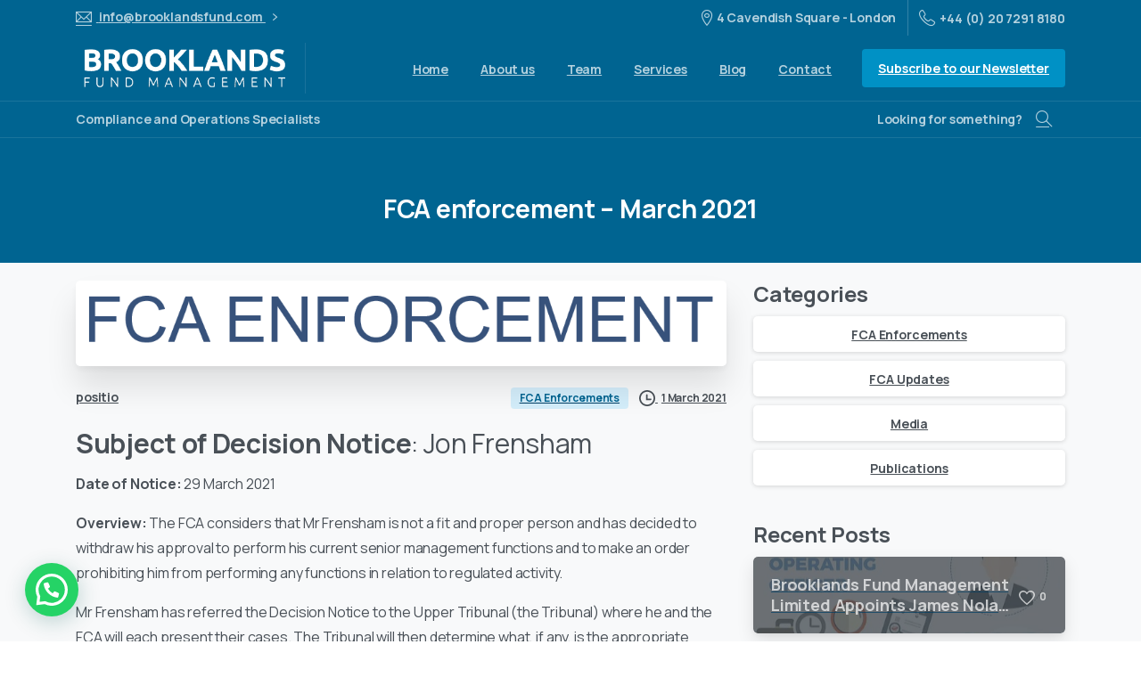

--- FILE ---
content_type: text/html; charset=UTF-8
request_url: https://www.brooklandsfund.com/fca-enforcement-march-2021/
body_size: 28427
content:
<!doctype html>
<html dir="ltr" lang="en-GB" prefix="og: https://ogp.me/ns#">

<head>
	<meta charset="UTF-8">
	<meta name="viewport" content="width=device-width, initial-scale=1">
	<link rel="profile" href="https://gmpg.org/xfn/11">
	<link rel="pingback" href="" />
	<title>FCA enforcement – March 2021 - Brooklands</title>
		<style type="text/css">
					.heateor_sss_button_instagram span.heateor_sss_svg,a.heateor_sss_instagram span.heateor_sss_svg{background:radial-gradient(circle at 30% 107%,#fdf497 0,#fdf497 5%,#fd5949 45%,#d6249f 60%,#285aeb 90%)}
											.heateor_sss_horizontal_sharing .heateor_sss_svg,.heateor_sss_standard_follow_icons_container .heateor_sss_svg{
							color: #fff;
						border-width: 0px;
			border-style: solid;
			border-color: transparent;
		}
					.heateor_sss_horizontal_sharing .heateorSssTCBackground{
				color:#666;
			}
					.heateor_sss_horizontal_sharing span.heateor_sss_svg:hover,.heateor_sss_standard_follow_icons_container span.heateor_sss_svg:hover{
						border-color: transparent;
		}
		.heateor_sss_vertical_sharing span.heateor_sss_svg,.heateor_sss_floating_follow_icons_container span.heateor_sss_svg{
							color: #fff;
						border-width: 0px;
			border-style: solid;
			border-color: transparent;
		}
				.heateor_sss_vertical_sharing .heateorSssTCBackground{
			color:#666;
		}
						.heateor_sss_vertical_sharing span.heateor_sss_svg:hover,.heateor_sss_floating_follow_icons_container span.heateor_sss_svg:hover{
						border-color: transparent;
		}
		@media screen and (max-width:783px) {.heateor_sss_vertical_sharing{display:none!important}}		</style>
		
		<!-- All in One SEO 4.5.3.1 - aioseo.com -->
		<meta name="description" content="Subject of Decision Notice: Jon Frensham Date of Notice: 29 March 2021 Overview: The FCA considers that Mr Frensham is not a fit and proper person and has decided to withdraw his approval to perform his current senior management functions and to make an order prohibiting him from performing any functions in relation to regulated activity. Mr Frensham" />
		<meta name="robots" content="max-image-preview:large" />
		<meta name="google-site-verification" content="A9-FVAXQLIS_a6MpTqUiqDSdknkpJ2IXUnPhPuzE9ms" />
		<link rel="canonical" href="https://www.brooklandsfund.com/fca-enforcement-march-2021/" />
		<meta name="generator" content="All in One SEO (AIOSEO) 4.5.3.1" />
		<meta property="og:locale" content="en_GB" />
		<meta property="og:site_name" content="Brooklands - Compliance and Operations Specialist" />
		<meta property="og:type" content="article" />
		<meta property="og:title" content="FCA enforcement – March 2021 - Brooklands" />
		<meta property="og:description" content="Subject of Decision Notice: Jon Frensham Date of Notice: 29 March 2021 Overview: The FCA considers that Mr Frensham is not a fit and proper person and has decided to withdraw his approval to perform his current senior management functions and to make an order prohibiting him from performing any functions in relation to regulated activity. Mr Frensham" />
		<meta property="og:url" content="https://www.brooklandsfund.com/fca-enforcement-march-2021/" />
		<meta property="article:published_time" content="2021-03-01T09:13:46+00:00" />
		<meta property="article:modified_time" content="2023-10-10T16:20:19+00:00" />
		<meta name="twitter:card" content="summary" />
		<meta name="twitter:title" content="FCA enforcement – March 2021 - Brooklands" />
		<meta name="twitter:description" content="Subject of Decision Notice: Jon Frensham Date of Notice: 29 March 2021 Overview: The FCA considers that Mr Frensham is not a fit and proper person and has decided to withdraw his approval to perform his current senior management functions and to make an order prohibiting him from performing any functions in relation to regulated activity. Mr Frensham" />
		<script type="application/ld+json" class="aioseo-schema">
			{"@context":"https:\/\/schema.org","@graph":[{"@type":"BlogPosting","@id":"https:\/\/www.brooklandsfund.com\/fca-enforcement-march-2021\/#blogposting","name":"FCA enforcement \u2013 March 2021 - Brooklands","headline":"FCA enforcement &#8211; March 2021","author":{"@id":"https:\/\/www.brooklandsfund.com#author"},"publisher":{"@id":"https:\/\/www.brooklandsfund.com\/#organization"},"image":{"@type":"ImageObject","url":"https:\/\/www.brooklandsfund.com\/wp-content\/uploads\/2022\/08\/FCA-ENFORCEMENT.png","width":986,"height":130},"datePublished":"2021-03-01T09:13:46+00:00","dateModified":"2023-10-10T16:20:19+00:00","inLanguage":"en-GB","mainEntityOfPage":{"@id":"https:\/\/www.brooklandsfund.com\/fca-enforcement-march-2021\/#webpage"},"isPartOf":{"@id":"https:\/\/www.brooklandsfund.com\/fca-enforcement-march-2021\/#webpage"},"articleSection":"FCA Enforcements"},{"@type":"BreadcrumbList","@id":"https:\/\/www.brooklandsfund.com\/fca-enforcement-march-2021\/#breadcrumblist","itemListElement":[{"@type":"ListItem","@id":"https:\/\/www.brooklandsfund.com\/#listItem","position":1,"name":"Home","item":"https:\/\/www.brooklandsfund.com\/","nextItem":"https:\/\/www.brooklandsfund.com\/fca-enforcement-march-2021\/#listItem"},{"@type":"ListItem","@id":"https:\/\/www.brooklandsfund.com\/fca-enforcement-march-2021\/#listItem","position":2,"name":"FCA enforcement - March 2021","previousItem":"https:\/\/www.brooklandsfund.com\/#listItem"}]},{"@type":"Organization","@id":"https:\/\/www.brooklandsfund.com\/#organization","name":"Brooklands","url":"https:\/\/www.brooklandsfund.com\/","logo":{"@type":"ImageObject","url":"https:\/\/www.brooklandsfund.com\/wp-content\/uploads\/2021\/06\/brooklands-logo.png","@id":"https:\/\/www.brooklandsfund.com\/fca-enforcement-march-2021\/#organizationLogo","width":350,"height":67,"caption":"brooklands"},"image":{"@id":"https:\/\/www.brooklandsfund.com\/#organizationLogo"},"contactPoint":{"@type":"ContactPoint","telephone":"+442072918180","contactType":"Sales"}},{"@type":"Person","@id":"https:\/\/www.brooklandsfund.com#author","url":"https:\/\/www.brooklandsfund.com","name":"positio"},{"@type":"WebPage","@id":"https:\/\/www.brooklandsfund.com\/fca-enforcement-march-2021\/#webpage","url":"https:\/\/www.brooklandsfund.com\/fca-enforcement-march-2021\/","name":"FCA enforcement \u2013 March 2021 - Brooklands","description":"Subject of Decision Notice: Jon Frensham Date of Notice: 29 March 2021 Overview: The FCA considers that Mr Frensham is not a fit and proper person and has decided to withdraw his approval to perform his current senior management functions and to make an order prohibiting him from performing any functions in relation to regulated activity. Mr Frensham","inLanguage":"en-GB","isPartOf":{"@id":"https:\/\/www.brooklandsfund.com\/#website"},"breadcrumb":{"@id":"https:\/\/www.brooklandsfund.com\/fca-enforcement-march-2021\/#breadcrumblist"},"author":{"@id":"https:\/\/www.brooklandsfund.com#author"},"creator":{"@id":"https:\/\/www.brooklandsfund.com#author"},"image":{"@type":"ImageObject","url":"https:\/\/www.brooklandsfund.com\/wp-content\/uploads\/2022\/08\/FCA-ENFORCEMENT.png","@id":"https:\/\/www.brooklandsfund.com\/fca-enforcement-march-2021\/#mainImage","width":986,"height":130},"primaryImageOfPage":{"@id":"https:\/\/www.brooklandsfund.com\/fca-enforcement-march-2021\/#mainImage"},"datePublished":"2021-03-01T09:13:46+00:00","dateModified":"2023-10-10T16:20:19+00:00"},{"@type":"WebSite","@id":"https:\/\/www.brooklandsfund.com\/#website","url":"https:\/\/www.brooklandsfund.com\/","name":"Brooklands","description":"Compliance and Operations Specialist","inLanguage":"en-GB","publisher":{"@id":"https:\/\/www.brooklandsfund.com\/#organization"}}]}
		</script>
		<!-- All in One SEO -->

<link rel="preconnect" href="https://fonts.gstatic.com/" crossorigin><link rel="preconnect" href="https://fonts.googleapis.com/" crossorigin><script type="text/javascript">
/* <![CDATA[ */
window._wpemojiSettings = {"baseUrl":"https:\/\/s.w.org\/images\/core\/emoji\/15.0.3\/72x72\/","ext":".png","svgUrl":"https:\/\/s.w.org\/images\/core\/emoji\/15.0.3\/svg\/","svgExt":".svg","source":{"concatemoji":"https:\/\/www.brooklandsfund.com\/wp-includes\/js\/wp-emoji-release.min.js?ver=6.5.7"}};
/*! This file is auto-generated */
!function(i,n){var o,s,e;function c(e){try{var t={supportTests:e,timestamp:(new Date).valueOf()};sessionStorage.setItem(o,JSON.stringify(t))}catch(e){}}function p(e,t,n){e.clearRect(0,0,e.canvas.width,e.canvas.height),e.fillText(t,0,0);var t=new Uint32Array(e.getImageData(0,0,e.canvas.width,e.canvas.height).data),r=(e.clearRect(0,0,e.canvas.width,e.canvas.height),e.fillText(n,0,0),new Uint32Array(e.getImageData(0,0,e.canvas.width,e.canvas.height).data));return t.every(function(e,t){return e===r[t]})}function u(e,t,n){switch(t){case"flag":return n(e,"\ud83c\udff3\ufe0f\u200d\u26a7\ufe0f","\ud83c\udff3\ufe0f\u200b\u26a7\ufe0f")?!1:!n(e,"\ud83c\uddfa\ud83c\uddf3","\ud83c\uddfa\u200b\ud83c\uddf3")&&!n(e,"\ud83c\udff4\udb40\udc67\udb40\udc62\udb40\udc65\udb40\udc6e\udb40\udc67\udb40\udc7f","\ud83c\udff4\u200b\udb40\udc67\u200b\udb40\udc62\u200b\udb40\udc65\u200b\udb40\udc6e\u200b\udb40\udc67\u200b\udb40\udc7f");case"emoji":return!n(e,"\ud83d\udc26\u200d\u2b1b","\ud83d\udc26\u200b\u2b1b")}return!1}function f(e,t,n){var r="undefined"!=typeof WorkerGlobalScope&&self instanceof WorkerGlobalScope?new OffscreenCanvas(300,150):i.createElement("canvas"),a=r.getContext("2d",{willReadFrequently:!0}),o=(a.textBaseline="top",a.font="600 32px Arial",{});return e.forEach(function(e){o[e]=t(a,e,n)}),o}function t(e){var t=i.createElement("script");t.src=e,t.defer=!0,i.head.appendChild(t)}"undefined"!=typeof Promise&&(o="wpEmojiSettingsSupports",s=["flag","emoji"],n.supports={everything:!0,everythingExceptFlag:!0},e=new Promise(function(e){i.addEventListener("DOMContentLoaded",e,{once:!0})}),new Promise(function(t){var n=function(){try{var e=JSON.parse(sessionStorage.getItem(o));if("object"==typeof e&&"number"==typeof e.timestamp&&(new Date).valueOf()<e.timestamp+604800&&"object"==typeof e.supportTests)return e.supportTests}catch(e){}return null}();if(!n){if("undefined"!=typeof Worker&&"undefined"!=typeof OffscreenCanvas&&"undefined"!=typeof URL&&URL.createObjectURL&&"undefined"!=typeof Blob)try{var e="postMessage("+f.toString()+"("+[JSON.stringify(s),u.toString(),p.toString()].join(",")+"));",r=new Blob([e],{type:"text/javascript"}),a=new Worker(URL.createObjectURL(r),{name:"wpTestEmojiSupports"});return void(a.onmessage=function(e){c(n=e.data),a.terminate(),t(n)})}catch(e){}c(n=f(s,u,p))}t(n)}).then(function(e){for(var t in e)n.supports[t]=e[t],n.supports.everything=n.supports.everything&&n.supports[t],"flag"!==t&&(n.supports.everythingExceptFlag=n.supports.everythingExceptFlag&&n.supports[t]);n.supports.everythingExceptFlag=n.supports.everythingExceptFlag&&!n.supports.flag,n.DOMReady=!1,n.readyCallback=function(){n.DOMReady=!0}}).then(function(){return e}).then(function(){var e;n.supports.everything||(n.readyCallback(),(e=n.source||{}).concatemoji?t(e.concatemoji):e.wpemoji&&e.twemoji&&(t(e.twemoji),t(e.wpemoji)))}))}((window,document),window._wpemojiSettings);
/* ]]> */
</script>
<style id='wp-emoji-styles-inline-css' type='text/css'>

	img.wp-smiley, img.emoji {
		display: inline !important;
		border: none !important;
		box-shadow: none !important;
		height: 1em !important;
		width: 1em !important;
		margin: 0 0.07em !important;
		vertical-align: -0.1em !important;
		background: none !important;
		padding: 0 !important;
	}
</style>
<link rel='stylesheet' id='wp-block-library-css' href='https://www.brooklandsfund.com/wp-includes/css/dist/block-library/style.min.css?ver=6.5.7' type='text/css' media='all' />
<style id='joinchat-button-style-inline-css' type='text/css'>
.wp-block-joinchat-button{border:none!important;text-align:center}.wp-block-joinchat-button figure{display:table;margin:0 auto;padding:0}.wp-block-joinchat-button figcaption{font:normal normal 400 .6em/2em var(--wp--preset--font-family--system-font,sans-serif);margin:0;padding:0}.wp-block-joinchat-button .joinchat-button__qr{background-color:#fff;border:6px solid #25d366;border-radius:30px;box-sizing:content-box;display:block;height:200px;margin:auto;overflow:hidden;padding:10px;width:200px}.wp-block-joinchat-button .joinchat-button__qr canvas,.wp-block-joinchat-button .joinchat-button__qr img{display:block;margin:auto}.wp-block-joinchat-button .joinchat-button__link{align-items:center;background-color:#25d366;border:6px solid #25d366;border-radius:30px;display:inline-flex;flex-flow:row nowrap;justify-content:center;line-height:1.25em;margin:0 auto;text-decoration:none}.wp-block-joinchat-button .joinchat-button__link:before{background:transparent var(--joinchat-ico) no-repeat center;background-size:100%;content:"";display:block;height:1.5em;margin:-.75em .75em -.75em 0;width:1.5em}.wp-block-joinchat-button figure+.joinchat-button__link{margin-top:10px}@media (orientation:landscape)and (min-height:481px),(orientation:portrait)and (min-width:481px){.wp-block-joinchat-button.joinchat-button--qr-only figure+.joinchat-button__link{display:none}}@media (max-width:480px),(orientation:landscape)and (max-height:480px){.wp-block-joinchat-button figure{display:none}}

</style>
<style id='global-styles-inline-css' type='text/css'>
body{--wp--preset--color--black: #000000;--wp--preset--color--cyan-bluish-gray: #abb8c3;--wp--preset--color--white: #ffffff;--wp--preset--color--pale-pink: #f78da7;--wp--preset--color--vivid-red: #cf2e2e;--wp--preset--color--luminous-vivid-orange: #ff6900;--wp--preset--color--luminous-vivid-amber: #fcb900;--wp--preset--color--light-green-cyan: #7bdcb5;--wp--preset--color--vivid-green-cyan: #00d084;--wp--preset--color--pale-cyan-blue: #8ed1fc;--wp--preset--color--vivid-cyan-blue: #0693e3;--wp--preset--color--vivid-purple: #9b51e0;--wp--preset--gradient--vivid-cyan-blue-to-vivid-purple: linear-gradient(135deg,rgba(6,147,227,1) 0%,rgb(155,81,224) 100%);--wp--preset--gradient--light-green-cyan-to-vivid-green-cyan: linear-gradient(135deg,rgb(122,220,180) 0%,rgb(0,208,130) 100%);--wp--preset--gradient--luminous-vivid-amber-to-luminous-vivid-orange: linear-gradient(135deg,rgba(252,185,0,1) 0%,rgba(255,105,0,1) 100%);--wp--preset--gradient--luminous-vivid-orange-to-vivid-red: linear-gradient(135deg,rgba(255,105,0,1) 0%,rgb(207,46,46) 100%);--wp--preset--gradient--very-light-gray-to-cyan-bluish-gray: linear-gradient(135deg,rgb(238,238,238) 0%,rgb(169,184,195) 100%);--wp--preset--gradient--cool-to-warm-spectrum: linear-gradient(135deg,rgb(74,234,220) 0%,rgb(151,120,209) 20%,rgb(207,42,186) 40%,rgb(238,44,130) 60%,rgb(251,105,98) 80%,rgb(254,248,76) 100%);--wp--preset--gradient--blush-light-purple: linear-gradient(135deg,rgb(255,206,236) 0%,rgb(152,150,240) 100%);--wp--preset--gradient--blush-bordeaux: linear-gradient(135deg,rgb(254,205,165) 0%,rgb(254,45,45) 50%,rgb(107,0,62) 100%);--wp--preset--gradient--luminous-dusk: linear-gradient(135deg,rgb(255,203,112) 0%,rgb(199,81,192) 50%,rgb(65,88,208) 100%);--wp--preset--gradient--pale-ocean: linear-gradient(135deg,rgb(255,245,203) 0%,rgb(182,227,212) 50%,rgb(51,167,181) 100%);--wp--preset--gradient--electric-grass: linear-gradient(135deg,rgb(202,248,128) 0%,rgb(113,206,126) 100%);--wp--preset--gradient--midnight: linear-gradient(135deg,rgb(2,3,129) 0%,rgb(40,116,252) 100%);--wp--preset--font-size--small: 13px;--wp--preset--font-size--medium: 20px;--wp--preset--font-size--large: 36px;--wp--preset--font-size--x-large: 42px;--wp--preset--spacing--20: 0.44rem;--wp--preset--spacing--30: 0.67rem;--wp--preset--spacing--40: 1rem;--wp--preset--spacing--50: 1.5rem;--wp--preset--spacing--60: 2.25rem;--wp--preset--spacing--70: 3.38rem;--wp--preset--spacing--80: 5.06rem;--wp--preset--shadow--natural: 6px 6px 9px rgba(0, 0, 0, 0.2);--wp--preset--shadow--deep: 12px 12px 50px rgba(0, 0, 0, 0.4);--wp--preset--shadow--sharp: 6px 6px 0px rgba(0, 0, 0, 0.2);--wp--preset--shadow--outlined: 6px 6px 0px -3px rgba(255, 255, 255, 1), 6px 6px rgba(0, 0, 0, 1);--wp--preset--shadow--crisp: 6px 6px 0px rgba(0, 0, 0, 1);}body { margin: 0;--wp--style--global--content-size: 650px;--wp--style--global--wide-size: 1000px; }.wp-site-blocks > .alignleft { float: left; margin-right: 2em; }.wp-site-blocks > .alignright { float: right; margin-left: 2em; }.wp-site-blocks > .aligncenter { justify-content: center; margin-left: auto; margin-right: auto; }:where(.is-layout-flex){gap: 0.5em;}:where(.is-layout-grid){gap: 0.5em;}body .is-layout-flow > .alignleft{float: left;margin-inline-start: 0;margin-inline-end: 2em;}body .is-layout-flow > .alignright{float: right;margin-inline-start: 2em;margin-inline-end: 0;}body .is-layout-flow > .aligncenter{margin-left: auto !important;margin-right: auto !important;}body .is-layout-constrained > .alignleft{float: left;margin-inline-start: 0;margin-inline-end: 2em;}body .is-layout-constrained > .alignright{float: right;margin-inline-start: 2em;margin-inline-end: 0;}body .is-layout-constrained > .aligncenter{margin-left: auto !important;margin-right: auto !important;}body .is-layout-constrained > :where(:not(.alignleft):not(.alignright):not(.alignfull)){max-width: var(--wp--style--global--content-size);margin-left: auto !important;margin-right: auto !important;}body .is-layout-constrained > .alignwide{max-width: var(--wp--style--global--wide-size);}body .is-layout-flex{display: flex;}body .is-layout-flex{flex-wrap: wrap;align-items: center;}body .is-layout-flex > *{margin: 0;}body .is-layout-grid{display: grid;}body .is-layout-grid > *{margin: 0;}body{padding-top: 0px;padding-right: 0px;padding-bottom: 0px;padding-left: 0px;}a:where(:not(.wp-element-button)){text-decoration: underline;}.wp-element-button, .wp-block-button__link{background-color: #32373c;border-width: 0;color: #fff;font-family: inherit;font-size: inherit;line-height: inherit;padding: calc(0.667em + 2px) calc(1.333em + 2px);text-decoration: none;}.has-black-color{color: var(--wp--preset--color--black) !important;}.has-cyan-bluish-gray-color{color: var(--wp--preset--color--cyan-bluish-gray) !important;}.has-white-color{color: var(--wp--preset--color--white) !important;}.has-pale-pink-color{color: var(--wp--preset--color--pale-pink) !important;}.has-vivid-red-color{color: var(--wp--preset--color--vivid-red) !important;}.has-luminous-vivid-orange-color{color: var(--wp--preset--color--luminous-vivid-orange) !important;}.has-luminous-vivid-amber-color{color: var(--wp--preset--color--luminous-vivid-amber) !important;}.has-light-green-cyan-color{color: var(--wp--preset--color--light-green-cyan) !important;}.has-vivid-green-cyan-color{color: var(--wp--preset--color--vivid-green-cyan) !important;}.has-pale-cyan-blue-color{color: var(--wp--preset--color--pale-cyan-blue) !important;}.has-vivid-cyan-blue-color{color: var(--wp--preset--color--vivid-cyan-blue) !important;}.has-vivid-purple-color{color: var(--wp--preset--color--vivid-purple) !important;}.has-black-background-color{background-color: var(--wp--preset--color--black) !important;}.has-cyan-bluish-gray-background-color{background-color: var(--wp--preset--color--cyan-bluish-gray) !important;}.has-white-background-color{background-color: var(--wp--preset--color--white) !important;}.has-pale-pink-background-color{background-color: var(--wp--preset--color--pale-pink) !important;}.has-vivid-red-background-color{background-color: var(--wp--preset--color--vivid-red) !important;}.has-luminous-vivid-orange-background-color{background-color: var(--wp--preset--color--luminous-vivid-orange) !important;}.has-luminous-vivid-amber-background-color{background-color: var(--wp--preset--color--luminous-vivid-amber) !important;}.has-light-green-cyan-background-color{background-color: var(--wp--preset--color--light-green-cyan) !important;}.has-vivid-green-cyan-background-color{background-color: var(--wp--preset--color--vivid-green-cyan) !important;}.has-pale-cyan-blue-background-color{background-color: var(--wp--preset--color--pale-cyan-blue) !important;}.has-vivid-cyan-blue-background-color{background-color: var(--wp--preset--color--vivid-cyan-blue) !important;}.has-vivid-purple-background-color{background-color: var(--wp--preset--color--vivid-purple) !important;}.has-black-border-color{border-color: var(--wp--preset--color--black) !important;}.has-cyan-bluish-gray-border-color{border-color: var(--wp--preset--color--cyan-bluish-gray) !important;}.has-white-border-color{border-color: var(--wp--preset--color--white) !important;}.has-pale-pink-border-color{border-color: var(--wp--preset--color--pale-pink) !important;}.has-vivid-red-border-color{border-color: var(--wp--preset--color--vivid-red) !important;}.has-luminous-vivid-orange-border-color{border-color: var(--wp--preset--color--luminous-vivid-orange) !important;}.has-luminous-vivid-amber-border-color{border-color: var(--wp--preset--color--luminous-vivid-amber) !important;}.has-light-green-cyan-border-color{border-color: var(--wp--preset--color--light-green-cyan) !important;}.has-vivid-green-cyan-border-color{border-color: var(--wp--preset--color--vivid-green-cyan) !important;}.has-pale-cyan-blue-border-color{border-color: var(--wp--preset--color--pale-cyan-blue) !important;}.has-vivid-cyan-blue-border-color{border-color: var(--wp--preset--color--vivid-cyan-blue) !important;}.has-vivid-purple-border-color{border-color: var(--wp--preset--color--vivid-purple) !important;}.has-vivid-cyan-blue-to-vivid-purple-gradient-background{background: var(--wp--preset--gradient--vivid-cyan-blue-to-vivid-purple) !important;}.has-light-green-cyan-to-vivid-green-cyan-gradient-background{background: var(--wp--preset--gradient--light-green-cyan-to-vivid-green-cyan) !important;}.has-luminous-vivid-amber-to-luminous-vivid-orange-gradient-background{background: var(--wp--preset--gradient--luminous-vivid-amber-to-luminous-vivid-orange) !important;}.has-luminous-vivid-orange-to-vivid-red-gradient-background{background: var(--wp--preset--gradient--luminous-vivid-orange-to-vivid-red) !important;}.has-very-light-gray-to-cyan-bluish-gray-gradient-background{background: var(--wp--preset--gradient--very-light-gray-to-cyan-bluish-gray) !important;}.has-cool-to-warm-spectrum-gradient-background{background: var(--wp--preset--gradient--cool-to-warm-spectrum) !important;}.has-blush-light-purple-gradient-background{background: var(--wp--preset--gradient--blush-light-purple) !important;}.has-blush-bordeaux-gradient-background{background: var(--wp--preset--gradient--blush-bordeaux) !important;}.has-luminous-dusk-gradient-background{background: var(--wp--preset--gradient--luminous-dusk) !important;}.has-pale-ocean-gradient-background{background: var(--wp--preset--gradient--pale-ocean) !important;}.has-electric-grass-gradient-background{background: var(--wp--preset--gradient--electric-grass) !important;}.has-midnight-gradient-background{background: var(--wp--preset--gradient--midnight) !important;}.has-small-font-size{font-size: var(--wp--preset--font-size--small) !important;}.has-medium-font-size{font-size: var(--wp--preset--font-size--medium) !important;}.has-large-font-size{font-size: var(--wp--preset--font-size--large) !important;}.has-x-large-font-size{font-size: var(--wp--preset--font-size--x-large) !important;}
.wp-block-navigation a:where(:not(.wp-element-button)){color: inherit;}
:where(.wp-block-post-template.is-layout-flex){gap: 1.25em;}:where(.wp-block-post-template.is-layout-grid){gap: 1.25em;}
:where(.wp-block-columns.is-layout-flex){gap: 2em;}:where(.wp-block-columns.is-layout-grid){gap: 2em;}
.wp-block-pullquote{font-size: 1.5em;line-height: 1.6;}
</style>
<style id='pix-intro-handle-inline-css' type='text/css'>

	 body:not(.render) .pix-overlay-item {
		 opacity: 0 !important;
	 }
	 body:not(.pix-loaded) .pix-wpml-header-btn {
		 opacity: 0;
	 }
		 html:not(.render) {
			 background: #FFFFFF  !important;
		 }
 		 .pix-page-loading-bg:after {
 			 content: " ";
 			 position: fixed;
 			 top: 0;
 			 left: 0;
 			 width: 100vw;
 			 height: 100vh;
 			 display: block;
 			 background: #FFFFFF !important;
 			 pointer-events: none;
			 transform-style: flat;
 			 transform: scaleX(1);
 			 transition: transform .3s cubic-bezier(.27,.76,.38,.87);
 			 transform-origin: right center;
 			 z-index: 99999999999999999999;
 		 }
 		 body.render .pix-page-loading-bg:after {
 			 transform: scaleX(0);
 			 transform-origin: left center;
 		 }.vc_custom_1622803170114{background-color: #343a40 !important;}.vc_custom_1592323860185{border-bottom-width: 1px !important;padding-top: 25px !important;padding-bottom: 25px !important;border-bottom-color: rgba(0,0,0,0.1) !important;border-bottom-style: solid !important;}.vc_custom_1592307335535{padding-top: 50px !important;padding-bottom: 50px !important;}.vc_custom_1622802458164{padding-top: 10px !important;}.vc_custom_1592307208955{padding-bottom: 20px !important;}.vc_custom_1592307219361{padding-top: 10px !important;padding-bottom: 10px !important;}.vc_custom_1592307229255{padding-top: 10px !important;padding-bottom: 10px !important;}.vc_custom_1622802589915{padding-bottom: 25px !important;}.vc_custom_1657888484054{padding-bottom: 20px !important;}.vc_custom_1623412411693{margin-top: 5px !important;margin-bottom: 5px !important;}.vc_custom_1623412420822{margin-top: 5px !important;margin-bottom: 5px !important;}.vc_custom_1623412428550{margin-top: 5px !important;margin-bottom: 5px !important;}.vc_custom_1623412436694{margin-top: 5px !important;margin-bottom: 5px !important;}.vc_custom_1637677042350{margin-top: 5px !important;margin-bottom: 5px !important;}.vc_custom_1650631719883{margin-top: 5px !important;margin-bottom: 5px !important;}
</style>
<link rel='stylesheet' id='pixfort-bootstrap-css' href='https://www.brooklandsfund.com/wp-content/themes/essentials/inc/css/bootstrap.min.css?ver=3.1.9' type='text/css' media='all' />
<link rel='stylesheet' id='joinchat-css' href='https://www.brooklandsfund.com/wp-content/plugins/creame-whatsapp-me/public/css/joinchat-btn.min.css?ver=5.0.15' type='text/css' media='all' />
<link rel='stylesheet' id='heateor_sss_frontend_css-css' href='https://www.brooklandsfund.com/wp-content/plugins/sassy-social-share/public/css/sassy-social-share-public.css?ver=3.3.56' type='text/css' media='all' />
<link rel='stylesheet' id='pix-flickity-style-css' href='https://www.brooklandsfund.com/wp-content/themes/essentials/css/build/flickity.min.css?ver=3.1.9' type='text/css' media='all' />
<link rel='stylesheet' id='essentials-pixicon-font-css' href='https://www.brooklandsfund.com/wp-content/themes/essentials/css/build/pixicon-main/style.min.css?ver=3.1.9' type='text/css' media='all' />
<link rel='stylesheet' id='essentials-select-css-css' href='https://www.brooklandsfund.com/wp-content/themes/essentials/css/build/bootstrap-select.min.css?ver=3.1.9' type='text/css' media='all' />
<link rel='stylesheet' id='pix-essentials-style-2-css' href='https://www.brooklandsfund.com/wp-content/uploads/wp-scss-cache/pix-essentials-style-2.css?ver=1731931342' type='text/css' media='all' />
<link rel='stylesheet' id='ms-main-css' href='https://www.brooklandsfund.com/wp-content/plugins/masterslider/public/assets/css/masterslider.main.css?ver=3.6.5' type='text/css' media='all' />
<link rel='stylesheet' id='ms-custom-css' href='https://www.brooklandsfund.com/wp-content/uploads/masterslider/custom.css?ver=1.2' type='text/css' media='all' />
<script type="text/javascript" src="https://www.brooklandsfund.com/wp-includes/js/jquery/jquery.min.js?ver=3.7.1" id="jquery-core-js"></script>
<script type="text/javascript" src="https://www.brooklandsfund.com/wp-includes/js/jquery/jquery-migrate.min.js?ver=3.4.1" id="jquery-migrate-js"></script>
<script></script><link rel="https://api.w.org/" href="https://www.brooklandsfund.com/wp-json/" /><link rel="alternate" type="application/json" href="https://www.brooklandsfund.com/wp-json/wp/v2/posts/13985" /><link rel='shortlink' href='https://www.brooklandsfund.com/?p=13985' />
<link rel="alternate" type="application/json+oembed" href="https://www.brooklandsfund.com/wp-json/oembed/1.0/embed?url=https%3A%2F%2Fwww.brooklandsfund.com%2Ffca-enforcement-march-2021%2F" />
<link rel="alternate" type="text/xml+oembed" href="https://www.brooklandsfund.com/wp-json/oembed/1.0/embed?url=https%3A%2F%2Fwww.brooklandsfund.com%2Ffca-enforcement-march-2021%2F&#038;format=xml" />

<!-- Google Tag Manager -->
<script>(function(w,d,s,l,i){w[l]=w[l]||[];w[l].push({'gtm.start':
new Date().getTime(),event:'gtm.js'});var f=d.getElementsByTagName(s)[0],
j=d.createElement(s),dl=l!='dataLayer'?'&l='+l:'';j.async=true;j.src=
'https://www.googletagmanager.com/gtm.js?id='+i+dl;f.parentNode.insertBefore(j,f);
})(window,document,'script','dataLayer','GTM-KJBKBVK');</script>
<!-- End Google Tag Manager -->




<script>var ms_grabbing_curosr='https://www.brooklandsfund.com/wp-content/plugins/masterslider/public/assets/css/common/grabbing.cur',ms_grab_curosr='https://www.brooklandsfund.com/wp-content/plugins/masterslider/public/assets/css/common/grab.cur';</script>
<meta name="generator" content="MasterSlider 3.6.5 - Responsive Touch Image Slider" />
<!-- All in one Favicon 4.8 --><link rel="icon" href="https://www.brooklandsfund.com/wp-content/uploads/2021/06/favicon.png" type="image/png"/>
<meta name="generator" content="Powered by WPBakery Page Builder - drag and drop page builder for WordPress."/>
<meta name="generator" content="Powered by Slider Revolution 6.6.18 - responsive, Mobile-Friendly Slider Plugin for WordPress with comfortable drag and drop interface." />
<script>function setREVStartSize(e){
			//window.requestAnimationFrame(function() {
				window.RSIW = window.RSIW===undefined ? window.innerWidth : window.RSIW;
				window.RSIH = window.RSIH===undefined ? window.innerHeight : window.RSIH;
				try {
					var pw = document.getElementById(e.c).parentNode.offsetWidth,
						newh;
					pw = pw===0 || isNaN(pw) || (e.l=="fullwidth" || e.layout=="fullwidth") ? window.RSIW : pw;
					e.tabw = e.tabw===undefined ? 0 : parseInt(e.tabw);
					e.thumbw = e.thumbw===undefined ? 0 : parseInt(e.thumbw);
					e.tabh = e.tabh===undefined ? 0 : parseInt(e.tabh);
					e.thumbh = e.thumbh===undefined ? 0 : parseInt(e.thumbh);
					e.tabhide = e.tabhide===undefined ? 0 : parseInt(e.tabhide);
					e.thumbhide = e.thumbhide===undefined ? 0 : parseInt(e.thumbhide);
					e.mh = e.mh===undefined || e.mh=="" || e.mh==="auto" ? 0 : parseInt(e.mh,0);
					if(e.layout==="fullscreen" || e.l==="fullscreen")
						newh = Math.max(e.mh,window.RSIH);
					else{
						e.gw = Array.isArray(e.gw) ? e.gw : [e.gw];
						for (var i in e.rl) if (e.gw[i]===undefined || e.gw[i]===0) e.gw[i] = e.gw[i-1];
						e.gh = e.el===undefined || e.el==="" || (Array.isArray(e.el) && e.el.length==0)? e.gh : e.el;
						e.gh = Array.isArray(e.gh) ? e.gh : [e.gh];
						for (var i in e.rl) if (e.gh[i]===undefined || e.gh[i]===0) e.gh[i] = e.gh[i-1];
											
						var nl = new Array(e.rl.length),
							ix = 0,
							sl;
						e.tabw = e.tabhide>=pw ? 0 : e.tabw;
						e.thumbw = e.thumbhide>=pw ? 0 : e.thumbw;
						e.tabh = e.tabhide>=pw ? 0 : e.tabh;
						e.thumbh = e.thumbhide>=pw ? 0 : e.thumbh;
						for (var i in e.rl) nl[i] = e.rl[i]<window.RSIW ? 0 : e.rl[i];
						sl = nl[0];
						for (var i in nl) if (sl>nl[i] && nl[i]>0) { sl = nl[i]; ix=i;}
						var m = pw>(e.gw[ix]+e.tabw+e.thumbw) ? 1 : (pw-(e.tabw+e.thumbw)) / (e.gw[ix]);
						newh =  (e.gh[ix] * m) + (e.tabh + e.thumbh);
					}
					var el = document.getElementById(e.c);
					if (el!==null && el) el.style.height = newh+"px";
					el = document.getElementById(e.c+"_wrapper");
					if (el!==null && el) {
						el.style.height = newh+"px";
						el.style.display = "block";
					}
				} catch(e){
					console.log("Failure at Presize of Slider:" + e)
				}
			//});
		  };</script>
		<style type="text/css" id="wp-custom-css">
			.link_landing {
font-size: 0.75em !important;	
	
}

.pix-menu-box .pix-box-link {
  margin-right: 160px;
	font-size: 14px;
}

.h3positio{
	    text-rendering: optimizeLegibility;
    font-feature-settings: 'liga';
    text-align: left!important;
    box-sizing: inherit;
    font-size: 2.25rem !important;
    line-height: 1.28;
    margin-top: 0;
    margin-bottom: 0;
    font-family: var(--pix-heading-font),sans-serif;
    letter-spacing: -.01em;
    font-weight: 700 !important;
    visibility: visible !important;
    transform-style: flat;
    color: #006491 !important;
    opacity: 1 !important;
    transform: none;
    padding-top: 40px;
    
}

.h3positiocenter{
	    text-rendering: optimizeLegibility;
    font-feature-settings: 'liga';
    text-align: center!important;
    box-sizing: inherit;
    font-size: 2.25rem !important;
    line-height: 1.28;
    margin-top: 0;
    margin-bottom: 0;
    font-family: var(--pix-heading-font),sans-serif;
    letter-spacing: -.01em;
    font-weight: 700 !important;
    visibility: visible !important;
    transform-style: flat;
    color: #006491 !important;
    opacity: 1 !important;
    transform: none;
    padding-top: 40px;
    
}


#h3positio p{
	    text-rendering: optimizeLegibility;
    font-feature-settings: 'liga';
    text-align: center!important;
    box-sizing: inherit;
    font-size: 2.25rem !important;
    line-height: 1.28;
    margin-top: 0;
    margin-bottom: 0;
    font-family: var(--pix-heading-font),sans-serif;
    letter-spacing: -.01em;
    font-weight: 700 !important;
    visibility: visible !important;
    transform-style: flat;
     color: #495057; !important;
    opacity: 1 !important;
    transform: none;
    padding-top: 40px;
    
}

.h6positio{
	    text-rendering: optimizeLegibility;
    font-feature-settings: 'liga';
    text-align: left!important;
    word-wrap: break-word;
    box-sizing: inherit;
    font-weight: 500;
    font-size: 1.125rem;
    line-height: 1.28;
    margin-top: 0;
    margin-bottom: 0;
    font-family: var(--pix-heading-font),sans-serif;
    letter-spacing: -.01em;
    display: inline-block!important;
    margin-right: .25rem!important;
    visibility: visible !important;
    transform-style: flat;
    color: #495057;
    opacity: 1 !important;
    transform: none;
}

.h5positio{
	    text-rendering: optimizeLegibility;
    font-feature-settings: 'liga';
    text-align: left !important;
    box-sizing: inherit;
    font-weight: 500;
    font-size: 1.5rem;
    line-height: 1.28;
    margin-top: 0;
    font-family: var(--pix-heading-font),sans-serif;
    letter-spacing: -.01em;
    display: flex!important;
    align-items: center!important;
    margin-bottom: 1rem!important;
    color: #495057;
}

.h5positiocenter{
	    text-rendering: optimizeLegibility;
    font-feature-settings: 'liga';
    text-align: center !important;
    box-sizing: inherit;
    font-weight: 500;
    font-size: 1.5rem;
    line-height: 1.28;
    margin-top: 0;
    font-family: var(--pix-heading-font),sans-serif;
    letter-spacing: -.01em;
    display: flex!important;
    align-items: center!important;
    margin-bottom: 1rem!important;
    color: #495057;
}

#h6positio h3{
	    text-rendering: optimizeLegibility;
    font-feature-settings: 'liga';
    text-align: center!important;
    box-sizing: inherit;
    font-size: 1.125rem;
    line-height: 1.28;
    margin-top: 0;
    margin-bottom: 0;
    font-family: var(--pix-heading-font),sans-serif !important;
    letter-spacing: -.01em;
    font-weight: 700 !important;
    color: #495057 !important;
    visibility: visible !important;
    transform-style: flat;
    opacity: 1 !important;
    transform: none;
    padding-top: 20px;
}

h3, .h3 {
  font-size: 1.8rem;
}

.pix-team-card.big-card .card-img {
  -o-object-fit: cover;
  object-fit: cover;
  max-height: 490px;
}		</style>
		<noscript><style> .wpb_animate_when_almost_visible { opacity: 1; }</style></noscript></head>

<body data-rsssl=1 class="post-template-default single single-post postid-13985 single-format-standard _masterslider _msp_version_3.6.5  site-render-default wpb-js-composer js-comp-ver-7.2 vc_responsive" style="">
		<div class="pix-page-loading-bg"></div>
	            <div class="pix-loading-circ-path"></div>
        	<div id="page" class="site">
		        <div class="pix-header-transparent pix-is-sticky-header pix-header-transparent-parent sticky-top2 position-relative">
            <div class="position-absolute w-100 ">
                 <div class="pix-topbar position-relative pix-header-desktop pix-topbar-normal  bg-primary  text-white sticky-top2 p-sticky" style="z-index:999998;" >
     <div class="container-xl">
         <div class="row d-flex align-items-center align-items-stretch">
                          <div class="col-12 col-lg-6 column pix-header-min-height text-left justify-content-start py-md-0 d-flex align-items-center">
 				        <div class="d-inline-flex align-items-center line-height-1 pix-py-5 pix-hover-item mb-0">
            <a data-anim-type="disabled" class="text-light-opacity-7 font-weight-bold btn btn-link p-0 line-height-1 pix-header-text text-sm  d-inline-flex2 align-items-center2" href="mailto:info@brooklandsfund.com"  style="" >
                                    <i class="pixicon-email-2 pix-header-icon-format pix-mr-5 pix-header-icon-style"></i>
                <span>info@brooklandsfund.com</span>
                <i class="font-weight-bold pixicon-angle-right pix-header-icon-format pix-hover-right ml-2"></i>            </a></div>
                         </div>

                                       <div class="col-12 col-lg-6 column text-right justify-content-end pix-header-min-height py-md-0 d-flex align-items-center justify-content-end">
 				        <div data-anim-type="disabled" class="d-inline-block2 d-inline-flex align-items-center line-height-1 pix-header-text pix-py-5 text-sm text-light-opacity-7 font-weight-bold mb-0" style="" ><i class="pixicon-map-pin-1-circle text-18 pix-mr-5 pix-header-icon-style"></i> 4 Cavendish Square  - London </div>
                <div class="d-inline-flex pix-px-5 align-self-stretch position-relative mx-2">
            <div class="bg-light-opacity-2 pix-header-divider   " data-color="light-opacity-2" data-scroll-color=""></div>
                    </div>
                <a data-anim-type="disabled" href="tel:+44(0)2072918180" class="pix-header-phone text-sm d-inline-block2 pix-header-text d-inline-flex align-items-center pix-py-5 text-light-opacity-7 font-weight-bold mb-0" style="" ><i class="pixicon-phone text-18 pix-mr-5 pix-header-icon-style"></i> +44 (0) 20 7291 8180</a>
                     </div>

         </div>
              </div>
      </div>
                <div class="pix-header-placeholder position-relative d-block w-100">
                            <header id="masthead" class="pix-header  pix-header-desktop d-block2 pix-header-normal2 pix-scroll-shadow sticky-top2 position-relative pix-header-container-area pix-header-transparent bg-transparent" data-text="light-opacity-7" data-text-scroll="body-default" data-bg-class="bg-transparent" data-bg-color="" style="" data-scroll-class="bg-white" data-scroll-color="" >
            <div class="container-xl">
                <nav class="navbar pix-main-menu navbar-hover-drop navbar-expand-lg navbar-light text-left">
                        <div class="slide-in-container d-flex align-items-center">
        <div class="d-inline-block animate-in slide-in-container" data-anim-type="slide-in-up" style="">
                                    <a class="navbar-brand" href="https://www.brooklandsfund.com/" target="" rel="home">
                            <img class="pix-logo" height="47" width="245.5223880597" src="https://www.brooklandsfund.com/wp-content/uploads/2021/06/brooklands.png" alt="brooklands" style="height:47px;width:auto;" >
                                                            <img class="pix-logo-scroll" src="https://www.brooklandsfund.com/wp-content/uploads/2021/06/brooklands-logo.png" alt="Brooklands" style="height:47px;width:auto;">
                                                        </a>
                                </div>
    </div>
            <div class="d-inline-flex pix-px-5 align-self-stretch position-relative mx-2">
            <div class="bg-light-opacity-1 pix-header-divider is-main-divider  " data-color="light-opacity-1" data-scroll-color="light-opacity-1"></div>
                            <div class="bg-light-opacity-1 pix-header-divider is-scroll-divider "></div>
                    </div>
        <div id="navbarNav-271" class="collapse navbar-collapse align-self-stretch   justify-content-end "><ul id="menu-demo-menu" class="navbar-nav nav-style-megamenu align-self-stretch align-items-center "><li itemscope="itemscope" itemtype="https://www.schema.org/SiteNavigationElement" id="menu-item-13674" class="menu-item menu-item-type-post_type menu-item-object-page menu-item-home menu-item-13674 nav-item dropdown d-lg-flex nav-item-display align-self-stretch overflow-visible align-items-center"><a title="Home" class=" font-weight-bold pix-nav-link text-light-opacity-7 nav-link animate-in" target="_self" href="https://www.brooklandsfund.com/" data-anim-type="fade-in"><span class="pix-dropdown-title text-sm  pix-header-text">Home</span></a></li>
<li itemscope="itemscope" itemtype="https://www.schema.org/SiteNavigationElement" id="menu-item-13816" class="menu-item menu-item-type-post_type menu-item-object-page menu-item-13816 nav-item dropdown d-lg-flex nav-item-display align-self-stretch overflow-visible align-items-center"><a title="About us" class=" font-weight-bold pix-nav-link text-light-opacity-7 nav-link animate-in" target="_self" href="https://www.brooklandsfund.com/about-us/" data-anim-type="fade-in"><span class="pix-dropdown-title text-sm  pix-header-text">About us</span></a></li>
<li itemscope="itemscope" itemtype="https://www.schema.org/SiteNavigationElement" id="menu-item-14662" class="menu-item menu-item-type-post_type menu-item-object-page menu-item-14662 nav-item dropdown d-lg-flex nav-item-display align-self-stretch overflow-visible align-items-center"><a title="Team" class=" font-weight-bold pix-nav-link text-light-opacity-7 nav-link animate-in" target="_self" href="https://www.brooklandsfund.com/team-old/" data-anim-type="fade-in"><span class="pix-dropdown-title text-sm  pix-header-text">Team</span></a></li>
<li itemscope="itemscope" itemtype="https://www.schema.org/SiteNavigationElement" id="menu-item-4246" class="menu-item menu-item-type-custom menu-item-object-custom menu-item-has-children dropdown menu-item-4246 nav-item dropdown d-lg-flex nav-item-display align-self-stretch overflow-visible align-items-center mega-item pix-mega-style-sm"><a title="Services" class=" font-weight-bold pix-nav-link text-light-opacity-7 dropdown-toggle nav-link animate-in" target="_self" href="/services" data-toggle="dropdown" aria-haspopup="true" aria-expanded="false" data-anim-type="fade-in" id="menu-item-dropdown-4246"><span class="pix-dropdown-title text-sm  pix-header-text">Services</span></a>
<div class="dropdown-menu"  aria-labelledby="menu-item-dropdown-4246" role="navigation">
<div class="submenu-box bg-white overflow-hidden2"><div class="container overflow-hidden"><div class="row w-100"><div class="d-block position-relative w-100 pix-menu-box menu-item menu-item-type-post_type menu-item-object-page menu-item-13687 nav-item dropdown d-lg-flex nav-item-display align-self-stretch overflow-visible align-items-center w-100 "><div class="item-inner pix-menu-box-inner d-flex align-items-end w-100 h-100 pix-hover-item  position-relative overflow-hidden" style="-webkit-transform: translateZ(0);transform: translateZ(0);"><img width="550" height="140" src="https://www.brooklandsfund.com/wp-content/uploads/2021/06/Regulatory-Hosting-3.jpg" class="pix-bg-image d-inline-block w-100 pix-img-scale pix-opacity-10" alt="Regulatory Hosting" decoding="async" fetchpriority="high" srcset="https://www.brooklandsfund.com/wp-content/uploads/2021/06/Regulatory-Hosting-3.jpg 550w, https://www.brooklandsfund.com/wp-content/uploads/2021/06/Regulatory-Hosting-3-300x76.jpg 300w" sizes="(max-width: 550px) 100vw, 550px" /><a target="_self" href="https://www.brooklandsfund.com/regulatory-hosting/" class="pix-img-overlay pix-box-container d-md-flex align-items-center w-100 justify-content-center pix-p-20" ><span class="pix-box-link text-heading-default btn btn-sm p-0 font-weight-bold pix-py-5 text-sm2 pix-hover-item d-flex align-items-center align-self-stretch text-left">Regulatory Hosting <i class="ml-2 pixicon-angle-right d-flex align-self-center font-weight-bold pix-hover-right" style="line-height:16px;"></i></span></a></div></div><div class="d-block position-relative w-100 pix-menu-box menu-item menu-item-type-post_type menu-item-object-page menu-item-13690 nav-item dropdown d-lg-flex nav-item-display align-self-stretch overflow-visible align-items-center w-100 "><div class="item-inner pix-menu-box-inner d-flex align-items-end w-100 h-100 pix-hover-item  position-relative overflow-hidden" style="-webkit-transform: translateZ(0);transform: translateZ(0);"><img width="550" height="140" src="https://www.brooklandsfund.com/wp-content/uploads/2021/06/compliance-page-top.jpg" class="pix-bg-image d-inline-block w-100 pix-img-scale pix-opacity-10" alt="compliance-page-top" decoding="async" srcset="https://www.brooklandsfund.com/wp-content/uploads/2021/06/compliance-page-top.jpg 550w, https://www.brooklandsfund.com/wp-content/uploads/2021/06/compliance-page-top-300x76.jpg 300w" sizes="(max-width: 550px) 100vw, 550px" /><a target="_self" href="https://www.brooklandsfund.com/compliance-consulting/" class="pix-img-overlay pix-box-container d-md-flex align-items-center w-100 justify-content-center pix-p-20" ><span class="pix-box-link text-heading-default btn btn-sm p-0 font-weight-bold pix-py-5 text-sm2 pix-hover-item d-flex align-items-center align-self-stretch text-left">Compliance Consulting <i class="ml-2 pixicon-angle-right d-flex align-self-center font-weight-bold pix-hover-right" style="line-height:16px;"></i></span></a></div></div><div class="d-block position-relative w-100 pix-menu-box menu-item menu-item-type-post_type menu-item-object-page menu-item-13689 nav-item dropdown d-lg-flex nav-item-display align-self-stretch overflow-visible align-items-center w-100 "><div class="item-inner pix-menu-box-inner d-flex align-items-end w-100 h-100 pix-hover-item  position-relative overflow-hidden" style="-webkit-transform: translateZ(0);transform: translateZ(0);"><img width="550" height="140" src="https://www.brooklandsfund.com/wp-content/uploads/2021/06/OUTSOURCED-OPERATIONS-2-2-1.jpg" class="pix-bg-image d-inline-block w-100 pix-img-scale pix-opacity-10" alt="OUTSOURCED-OPERATIONS-2-2" decoding="async" srcset="https://www.brooklandsfund.com/wp-content/uploads/2021/06/OUTSOURCED-OPERATIONS-2-2-1.jpg 550w, https://www.brooklandsfund.com/wp-content/uploads/2021/06/OUTSOURCED-OPERATIONS-2-2-1-300x76.jpg 300w" sizes="(max-width: 550px) 100vw, 550px" /><a target="_self" href="https://www.brooklandsfund.com/outsourced-operations/" class="pix-img-overlay pix-box-container d-md-flex align-items-center w-100 justify-content-center pix-p-20" ><span class="pix-box-link text-heading-default btn btn-sm p-0 font-weight-bold pix-py-5 text-sm2 pix-hover-item d-flex align-items-center align-self-stretch text-left">Outsourced Operations <i class="ml-2 pixicon-angle-right d-flex align-self-center font-weight-bold pix-hover-right" style="line-height:16px;"></i></span></a></div></div><div class="d-block position-relative w-100 pix-menu-box menu-item menu-item-type-post_type menu-item-object-page menu-item-13716 nav-item dropdown d-lg-flex nav-item-display align-self-stretch overflow-visible align-items-center w-100 "><div class="item-inner pix-menu-box-inner d-flex align-items-end w-100 h-100 pix-hover-item  position-relative overflow-hidden" style="-webkit-transform: translateZ(0);transform: translateZ(0);"><img width="550" height="140" src="https://www.brooklandsfund.com/wp-content/uploads/2021/06/business-management-3.jpg" class="pix-bg-image d-inline-block w-100 pix-img-scale pix-opacity-10" alt="business management" decoding="async" srcset="https://www.brooklandsfund.com/wp-content/uploads/2021/06/business-management-3.jpg 550w, https://www.brooklandsfund.com/wp-content/uploads/2021/06/business-management-3-300x76.jpg 300w" sizes="(max-width: 550px) 100vw, 550px" /><a target="_self" href="https://www.brooklandsfund.com/business-administration/" class="pix-img-overlay pix-box-container d-md-flex align-items-center w-100 justify-content-center pix-p-20" ><span class="pix-box-link text-heading-default btn btn-sm p-0 font-weight-bold pix-py-5 text-sm2 pix-hover-item d-flex align-items-center align-self-stretch text-left">Business Administration <i class="ml-2 pixicon-angle-right d-flex align-self-center font-weight-bold pix-hover-right" style="line-height:16px;"></i></span></a></div></div></div>
</div>
</div>
</div>
</li>
<li itemscope="itemscope" itemtype="https://www.schema.org/SiteNavigationElement" id="menu-item-13892" class="menu-item menu-item-type-post_type menu-item-object-page menu-item-has-children dropdown menu-item-13892 nav-item dropdown d-lg-flex nav-item-display align-self-stretch overflow-visible align-items-center"><a title="Blog" class=" font-weight-bold pix-nav-link text-light-opacity-7 dropdown-toggle nav-link animate-in" target="_self" href="https://www.brooklandsfund.com/blog/" data-toggle="dropdown" aria-haspopup="true" aria-expanded="false" data-anim-type="fade-in" id="menu-item-dropdown-13892"><span class="pix-dropdown-title text-sm  pix-header-text">Blog</span></a>
<div class="dropdown-menu"  aria-labelledby="menu-item-dropdown-13892" role="navigation">
<div class="submenu-box pix-default-menu bg-white"><div class="container">	<div itemscope="itemscope" itemtype="https://www.schema.org/SiteNavigationElement" id="menu-item-14002" class="menu-item menu-item-type-taxonomy menu-item-object-category menu-item-14002 nav-item dropdown d-lg-flex nav-item-display align-self-stretch overflow-visible align-items-center w-100"><a title="Media" class=" font-weight-bold pix-nav-link  dropdown-item" target="_self" href="https://www.brooklandsfund.com/category/media/"><span class="pix-dropdown-title  text-body-default  font-weight-bold">Media</span></a></div>
	<div itemscope="itemscope" itemtype="https://www.schema.org/SiteNavigationElement" id="menu-item-14003" class="menu-item menu-item-type-taxonomy menu-item-object-category menu-item-14003 nav-item dropdown d-lg-flex nav-item-display align-self-stretch overflow-visible align-items-center w-100"><a title="Publications" class=" font-weight-bold pix-nav-link  dropdown-item" target="_self" href="https://www.brooklandsfund.com/category/publications/"><span class="pix-dropdown-title  text-body-default  font-weight-bold">Publications</span></a></div>
	<div itemscope="itemscope" itemtype="https://www.schema.org/SiteNavigationElement" id="menu-item-14001" class="menu-item menu-item-type-post_type menu-item-object-page menu-item-14001 nav-item dropdown d-lg-flex nav-item-display align-self-stretch overflow-visible align-items-center w-100"><a title="Newsletter" class=" font-weight-bold pix-nav-link  dropdown-item" target="_self" href="https://www.brooklandsfund.com/newsletter/"><span class="pix-dropdown-title  text-body-default  font-weight-bold">Newsletter</span></a></div>
	<div itemscope="itemscope" itemtype="https://www.schema.org/SiteNavigationElement" id="menu-item-14005" class="menu-item menu-item-type-taxonomy menu-item-object-category menu-item-14005 nav-item dropdown d-lg-flex nav-item-display align-self-stretch overflow-visible align-items-center w-100"><a title="FCA Updates" class=" font-weight-bold pix-nav-link  dropdown-item" target="_self" href="https://www.brooklandsfund.com/category/fca-updates/"><span class="pix-dropdown-title  text-body-default  font-weight-bold">FCA Updates</span></a></div>
	<div itemscope="itemscope" itemtype="https://www.schema.org/SiteNavigationElement" id="menu-item-14004" class="menu-item menu-item-type-taxonomy menu-item-object-category current-post-ancestor current-menu-parent current-post-parent active menu-item-14004 nav-item dropdown d-lg-flex nav-item-display align-self-stretch overflow-visible align-items-center w-100"><a title="FCA Enforcements" class=" font-weight-bold pix-nav-link  dropdown-item" target="_self" href="https://www.brooklandsfund.com/category/fca-enforcements/"><span class="pix-dropdown-title  text-body-default  font-weight-bold">FCA Enforcements</span></a></div>
</div>
</div>
</div>
</li>
<li itemscope="itemscope" itemtype="https://www.schema.org/SiteNavigationElement" id="menu-item-13894" class="menu-item menu-item-type-post_type menu-item-object-page menu-item-13894 nav-item dropdown d-lg-flex nav-item-display align-self-stretch overflow-visible align-items-center"><a title="Contact" class=" font-weight-bold pix-nav-link text-light-opacity-7 nav-link animate-in" target="_self" href="https://www.brooklandsfund.com/contact/" data-anim-type="fade-in"><span class="pix-dropdown-title text-sm  pix-header-text">Contact</span></a></li>
</ul></div>        <span class="mx-2"></span>
                <div class="d-inline-flex align-items-center d-inline-block2 text-sm mb-0">
            <a data-anim-type="disabled" class="btn btn-secondary font-weight-bold d-flex2 align-items-center mr-0" href="https://brooklandsfund.us17.list-manage.com/subscribe?u=2785deedb394c11e3669f7120&#038;id=6f0822d9d8" target=&quot;_blank&quot; style="" data-popup-id="" data-popup-link="" >
                            <span>Subscribe to our Newsletter</span>
                        </a>
        </div>
                        </nav>
                
            </div>
                    </header>


                        </div>
                

  <div class="pix-header-desktop d-block position-relative h-1002 w-100 pix-header-stack bg-transparent sticky-top2" style="">
                <div class="pix-header-border pix-stack-line bg-light-opacity-1" style="width:100%;height:1px;"></div>
           <div class="container-xl">
                  <div class="row w-1002 d-flex align-items-center align-items-stretch">
                          <div class="col-12 col-lg-4 column pix-header-min-height text-left justify-content-start py-md-0 d-flex align-items-center">
 				        <div data-anim-type="disabled" class="d-inline-flex line-height-1 align-items-center text-sm pix-header-text pix-py-5 text-light-opacity-7 font-weight-bold mb-0">
                        <span class="line-height-1">Compliance and Operations Specialists</span>
        </div>
            <div class="pix-px-5 d-inline-block2 d-inline-flex align-items-between pix-social text-18 " data-anim-type="disabled">
            </div>
                 </div>
                          <div class="col-12 col-lg-4 column  text-center justify-content-center py-md-0 d-flex align-items-center">
 				             </div>
                          <div class="col-12 col-lg-4 column pix-header-min-height text-right justify-content-end py-md-0 d-flex align-items-center">
 				        <div data-anim-type="disabled" class="d-inline-flex line-height-1 align-items-center text-sm pix-header-text pix-py-5 text-light-opacity-7 font-weight-bold mb-0">
                        <span class="line-height-1">Looking for something?</span>
        </div>
                        <a data-anim-type="fade-in-left" href="#" class="btn pix-header-btn btn-link p-0 pix-px-15 pix-search-btn pix-toggle-overlay m-0 animate-in d-inline-flex align-items-center text-light-opacity-7" ><span class="screen-reader-text sr-only">Search</span><i class="pixicon-zoom text-18 pix-header-text font-weight-bold"></i></a>
                         </div>

         </div>
              </div>
              <div class="pix-header-border pix-stack-line bg-light-opacity-1" style="width:100%;height:1px;"></div>
      </div>
            </div>
        </div>
     <div class="pix-topbar pix-header-mobile pix-topbar-normal bg-primary text-white p-sticky py-22 " style="" >
     <div class="container">
         <div class="row">
                          <div class="col-12 column d-flex justify-content-between py-md-02 pix-py-10">
 				        <span class="mx-1"></span>
                <div data-anim-type="disabled" class="d-inline-block2 d-inline-flex align-items-center line-height-1 pix-header-text pix-py-5 text-sm text-light-opacity-7 font-weight-bold mb-0" style="" ><i class="pixicon-map-pin-1-circle text-18 pix-mr-5 pix-header-icon-style"></i> 4 Cavendish Square  - London </div>
                <div class="d-inline-flex pix-px-5 align-self-stretch position-relative mx-2">
            <div class="bg-light-opacity-2 pix-header-divider   " data-color="light-opacity-2" data-scroll-color=""></div>
                    </div>
                <a data-anim-type="disabled" href="tel:+44(0)2072918180" class="pix-header-phone text-sm d-inline-block2 pix-header-text d-inline-flex align-items-center pix-py-5 text-light-opacity-7 font-weight-bold mb-0" style="" ><i class="pixicon-phone text-18 pix-mr-5 pix-header-icon-style"></i>  +44 (0) 20 7291 8180</a>
                <span class="mx-2"></span>
                     </div>

         </div>
              </div>
      </div>
    <header id="mobile_head" class="pix-header  pix-header-mobile d-inline-block pix-header-normal pix-scroll-shadow sticky-top header-scroll2 bg-white" style="">
         <div class="container">
                          <nav class="navbar navbar-hover-drop navbar-expand-lg2 navbar-light d-inline-block2 ">
    				    <div class="slide-in-container d-flex align-items-center">
        <div class="d-inline-block animate-in slide-in-container" data-anim-type="slide-in-up" style="">
                                <a class="navbar-brand" href="https://www.brooklandsfund.com/" target="" rel="home">
                        <img class="pix-logo" src="https://www.brooklandsfund.com/wp-content/uploads/2021/06/brooklands-logo.png" alt="brooklands" height="35" width="182.83582089552" style="height:35px;width:auto;">
                                                        <img class="pix-logo-scroll" src="https://www.brooklandsfund.com/wp-content/uploads/2021/06/brooklands-logo.png" alt="Brooklands" style="height:35px;width:auto;">
                                                    </a>
                            </div>
    </div>
                <button class="navbar-toggler hamburger--spin hamburger small-menu-toggle" type="button" data-toggle="collapse" data-target="#navbarNav-887" aria-controls="navbarNav-887" aria-expanded="false" aria-label="Toggle navigation">
                <span class="hamburger-box">

                    <span class="hamburger-inner bg-body-default">
                        <span class="hamburger-inner-before bg-body-default"></span>
                        <span class="hamburger-inner-after bg-body-default"></span>
                    </span>

                </span>
            </button>
            <div id="navbarNav-887" class="collapse navbar-collapse align-self-stretch   "><ul id="menu-demo-menu-1" class="navbar-nav nav-style-megamenu align-self-stretch align-items-center "><li itemscope="itemscope" itemtype="https://www.schema.org/SiteNavigationElement" class="menu-item menu-item-type-post_type menu-item-object-page menu-item-home menu-item-13674 nav-item dropdown d-lg-flex nav-item-display align-self-stretch overflow-visible align-items-center"><a title="Home" class=" font-weight-bold pix-nav-link text-body-default nav-link animate-in" target="_self" href="https://www.brooklandsfund.com/" data-anim-type="fade-in"><span class="pix-dropdown-title text-sm  pix-header-text">Home</span></a></li>
<li itemscope="itemscope" itemtype="https://www.schema.org/SiteNavigationElement" class="menu-item menu-item-type-post_type menu-item-object-page menu-item-13816 nav-item dropdown d-lg-flex nav-item-display align-self-stretch overflow-visible align-items-center"><a title="About us" class=" font-weight-bold pix-nav-link text-body-default nav-link animate-in" target="_self" href="https://www.brooklandsfund.com/about-us/" data-anim-type="fade-in"><span class="pix-dropdown-title text-sm  pix-header-text">About us</span></a></li>
<li itemscope="itemscope" itemtype="https://www.schema.org/SiteNavigationElement" class="menu-item menu-item-type-post_type menu-item-object-page menu-item-14662 nav-item dropdown d-lg-flex nav-item-display align-self-stretch overflow-visible align-items-center"><a title="Team" class=" font-weight-bold pix-nav-link text-body-default nav-link animate-in" target="_self" href="https://www.brooklandsfund.com/team-old/" data-anim-type="fade-in"><span class="pix-dropdown-title text-sm  pix-header-text">Team</span></a></li>
<li itemscope="itemscope" itemtype="https://www.schema.org/SiteNavigationElement" class="menu-item menu-item-type-custom menu-item-object-custom menu-item-has-children dropdown menu-item-4246 nav-item dropdown d-lg-flex nav-item-display align-self-stretch overflow-visible align-items-center mega-item pix-mega-style-sm"><a title="Services" class=" font-weight-bold pix-nav-link text-body-default dropdown-toggle nav-link animate-in" target="_self" href="/services" data-toggle="dropdown" aria-haspopup="true" aria-expanded="false" data-anim-type="fade-in" id="m-menu-item-dropdown-4246"><span class="pix-dropdown-title text-sm  pix-header-text">Services</span></a>
<div class="dropdown-menu"  aria-labelledby="m-menu-item-dropdown-4246" role="navigation">
<div class="submenu-box bg-white overflow-hidden2"><div class="container overflow-hidden"><div class="row w-100"><div class="d-block position-relative w-100 pix-menu-box menu-item menu-item-type-post_type menu-item-object-page menu-item-13687 nav-item dropdown d-lg-flex nav-item-display align-self-stretch overflow-visible align-items-center w-100 "><div class="item-inner pix-menu-box-inner d-flex align-items-end w-100 h-100 pix-hover-item  position-relative overflow-hidden" style="-webkit-transform: translateZ(0);transform: translateZ(0);"><img width="550" height="140" src="https://www.brooklandsfund.com/wp-content/uploads/2021/06/Regulatory-Hosting-3.jpg" class="pix-bg-image d-inline-block w-100 pix-img-scale pix-opacity-10" alt="Regulatory Hosting" decoding="async" srcset="https://www.brooklandsfund.com/wp-content/uploads/2021/06/Regulatory-Hosting-3.jpg 550w, https://www.brooklandsfund.com/wp-content/uploads/2021/06/Regulatory-Hosting-3-300x76.jpg 300w" sizes="(max-width: 550px) 100vw, 550px" /><a target="_self" href="https://www.brooklandsfund.com/regulatory-hosting/" class="pix-img-overlay pix-box-container d-md-flex align-items-center w-100 justify-content-center pix-p-20" ><span class="pix-box-link text-heading-default btn btn-sm p-0 font-weight-bold pix-py-5 text-sm2 pix-hover-item d-flex align-items-center align-self-stretch text-left">Regulatory Hosting <i class="ml-2 pixicon-angle-right d-flex align-self-center font-weight-bold pix-hover-right" style="line-height:16px;"></i></span></a></div></div><div class="d-block position-relative w-100 pix-menu-box menu-item menu-item-type-post_type menu-item-object-page menu-item-13690 nav-item dropdown d-lg-flex nav-item-display align-self-stretch overflow-visible align-items-center w-100 "><div class="item-inner pix-menu-box-inner d-flex align-items-end w-100 h-100 pix-hover-item  position-relative overflow-hidden" style="-webkit-transform: translateZ(0);transform: translateZ(0);"><img width="550" height="140" src="https://www.brooklandsfund.com/wp-content/uploads/2021/06/compliance-page-top.jpg" class="pix-bg-image d-inline-block w-100 pix-img-scale pix-opacity-10" alt="compliance-page-top" decoding="async" srcset="https://www.brooklandsfund.com/wp-content/uploads/2021/06/compliance-page-top.jpg 550w, https://www.brooklandsfund.com/wp-content/uploads/2021/06/compliance-page-top-300x76.jpg 300w" sizes="(max-width: 550px) 100vw, 550px" /><a target="_self" href="https://www.brooklandsfund.com/compliance-consulting/" class="pix-img-overlay pix-box-container d-md-flex align-items-center w-100 justify-content-center pix-p-20" ><span class="pix-box-link text-heading-default btn btn-sm p-0 font-weight-bold pix-py-5 text-sm2 pix-hover-item d-flex align-items-center align-self-stretch text-left">Compliance Consulting <i class="ml-2 pixicon-angle-right d-flex align-self-center font-weight-bold pix-hover-right" style="line-height:16px;"></i></span></a></div></div><div class="d-block position-relative w-100 pix-menu-box menu-item menu-item-type-post_type menu-item-object-page menu-item-13689 nav-item dropdown d-lg-flex nav-item-display align-self-stretch overflow-visible align-items-center w-100 "><div class="item-inner pix-menu-box-inner d-flex align-items-end w-100 h-100 pix-hover-item  position-relative overflow-hidden" style="-webkit-transform: translateZ(0);transform: translateZ(0);"><img width="550" height="140" src="https://www.brooklandsfund.com/wp-content/uploads/2021/06/OUTSOURCED-OPERATIONS-2-2-1.jpg" class="pix-bg-image d-inline-block w-100 pix-img-scale pix-opacity-10" alt="OUTSOURCED-OPERATIONS-2-2" decoding="async" srcset="https://www.brooklandsfund.com/wp-content/uploads/2021/06/OUTSOURCED-OPERATIONS-2-2-1.jpg 550w, https://www.brooklandsfund.com/wp-content/uploads/2021/06/OUTSOURCED-OPERATIONS-2-2-1-300x76.jpg 300w" sizes="(max-width: 550px) 100vw, 550px" /><a target="_self" href="https://www.brooklandsfund.com/outsourced-operations/" class="pix-img-overlay pix-box-container d-md-flex align-items-center w-100 justify-content-center pix-p-20" ><span class="pix-box-link text-heading-default btn btn-sm p-0 font-weight-bold pix-py-5 text-sm2 pix-hover-item d-flex align-items-center align-self-stretch text-left">Outsourced Operations <i class="ml-2 pixicon-angle-right d-flex align-self-center font-weight-bold pix-hover-right" style="line-height:16px;"></i></span></a></div></div><div class="d-block position-relative w-100 pix-menu-box menu-item menu-item-type-post_type menu-item-object-page menu-item-13716 nav-item dropdown d-lg-flex nav-item-display align-self-stretch overflow-visible align-items-center w-100 "><div class="item-inner pix-menu-box-inner d-flex align-items-end w-100 h-100 pix-hover-item  position-relative overflow-hidden" style="-webkit-transform: translateZ(0);transform: translateZ(0);"><img width="550" height="140" src="https://www.brooklandsfund.com/wp-content/uploads/2021/06/business-management-3.jpg" class="pix-bg-image d-inline-block w-100 pix-img-scale pix-opacity-10" alt="business management" decoding="async" srcset="https://www.brooklandsfund.com/wp-content/uploads/2021/06/business-management-3.jpg 550w, https://www.brooklandsfund.com/wp-content/uploads/2021/06/business-management-3-300x76.jpg 300w" sizes="(max-width: 550px) 100vw, 550px" /><a target="_self" href="https://www.brooklandsfund.com/business-administration/" class="pix-img-overlay pix-box-container d-md-flex align-items-center w-100 justify-content-center pix-p-20" ><span class="pix-box-link text-heading-default btn btn-sm p-0 font-weight-bold pix-py-5 text-sm2 pix-hover-item d-flex align-items-center align-self-stretch text-left">Business Administration <i class="ml-2 pixicon-angle-right d-flex align-self-center font-weight-bold pix-hover-right" style="line-height:16px;"></i></span></a></div></div></div>
</div>
</div>
</div>
</li>
<li itemscope="itemscope" itemtype="https://www.schema.org/SiteNavigationElement" class="menu-item menu-item-type-post_type menu-item-object-page menu-item-has-children dropdown menu-item-13892 nav-item dropdown d-lg-flex nav-item-display align-self-stretch overflow-visible align-items-center"><a title="Blog" class=" font-weight-bold pix-nav-link text-body-default dropdown-toggle nav-link animate-in" target="_self" href="https://www.brooklandsfund.com/blog/" data-toggle="dropdown" aria-haspopup="true" aria-expanded="false" data-anim-type="fade-in" id="m-menu-item-dropdown-13892"><span class="pix-dropdown-title text-sm  pix-header-text">Blog</span></a>
<div class="dropdown-menu"  aria-labelledby="m-menu-item-dropdown-13892" role="navigation">
<div class="submenu-box pix-default-menu bg-white"><div class="container">	<div itemscope="itemscope" itemtype="https://www.schema.org/SiteNavigationElement" class="menu-item menu-item-type-taxonomy menu-item-object-category menu-item-14002 nav-item dropdown d-lg-flex nav-item-display align-self-stretch overflow-visible align-items-center w-100"><a title="Media" class=" font-weight-bold pix-nav-link  dropdown-item" target="_self" href="https://www.brooklandsfund.com/category/media/"><span class="pix-dropdown-title  text-body-default  font-weight-bold">Media</span></a></div>
	<div itemscope="itemscope" itemtype="https://www.schema.org/SiteNavigationElement" class="menu-item menu-item-type-taxonomy menu-item-object-category menu-item-14003 nav-item dropdown d-lg-flex nav-item-display align-self-stretch overflow-visible align-items-center w-100"><a title="Publications" class=" font-weight-bold pix-nav-link  dropdown-item" target="_self" href="https://www.brooklandsfund.com/category/publications/"><span class="pix-dropdown-title  text-body-default  font-weight-bold">Publications</span></a></div>
	<div itemscope="itemscope" itemtype="https://www.schema.org/SiteNavigationElement" class="menu-item menu-item-type-post_type menu-item-object-page menu-item-14001 nav-item dropdown d-lg-flex nav-item-display align-self-stretch overflow-visible align-items-center w-100"><a title="Newsletter" class=" font-weight-bold pix-nav-link  dropdown-item" target="_self" href="https://www.brooklandsfund.com/newsletter/"><span class="pix-dropdown-title  text-body-default  font-weight-bold">Newsletter</span></a></div>
	<div itemscope="itemscope" itemtype="https://www.schema.org/SiteNavigationElement" class="menu-item menu-item-type-taxonomy menu-item-object-category menu-item-14005 nav-item dropdown d-lg-flex nav-item-display align-self-stretch overflow-visible align-items-center w-100"><a title="FCA Updates" class=" font-weight-bold pix-nav-link  dropdown-item" target="_self" href="https://www.brooklandsfund.com/category/fca-updates/"><span class="pix-dropdown-title  text-body-default  font-weight-bold">FCA Updates</span></a></div>
	<div itemscope="itemscope" itemtype="https://www.schema.org/SiteNavigationElement" class="menu-item menu-item-type-taxonomy menu-item-object-category current-post-ancestor current-menu-parent current-post-parent active menu-item-14004 nav-item dropdown d-lg-flex nav-item-display align-self-stretch overflow-visible align-items-center w-100"><a title="FCA Enforcements" class=" font-weight-bold pix-nav-link  dropdown-item" target="_self" href="https://www.brooklandsfund.com/category/fca-enforcements/"><span class="pix-dropdown-title  text-body-default  font-weight-bold">FCA Enforcements</span></a></div>
</div>
</div>
</div>
</li>
<li itemscope="itemscope" itemtype="https://www.schema.org/SiteNavigationElement" class="menu-item menu-item-type-post_type menu-item-object-page menu-item-13894 nav-item dropdown d-lg-flex nav-item-display align-self-stretch overflow-visible align-items-center"><a title="Contact" class=" font-weight-bold pix-nav-link text-body-default nav-link animate-in" target="_self" href="https://www.brooklandsfund.com/contact/" data-anim-type="fade-in"><span class="pix-dropdown-title text-sm  pix-header-text">Contact</span></a></li>
</ul></div>             </nav>
                                   </div>
              </header>
      <div class="pix-header-mobile bg-white pix-stack-mobile text-2 sticky-top2 py-22 " style="">
                <div class="pix-header-border bg-gray-2" style="width:100%;height:1px;"></div>
           <div class="container">
                  <div class="row w-1002">
                          <div class="col-12 column text-center2 d-flex justify-content-between text-md-left2 py-2">
 				    <div class="pix-px-5 d-inline-block2 d-inline-flex align-items-between pix-social text-18 " data-anim-type="disabled">
            </div>
            <div class="d-inline-flex align-items-center d-inline-block2 text-sm mb-0">
            <a data-anim-type="disabled" class="btn btn-secondary btn-sm pix-py-10 font-weight-bold d-flex2 align-items-center mr-0" href="/contact" target=&quot;_blank&quot; style="" data-popup-id="" data-popup-link="" >
                            <span>subscribe to our newsletter</span>
                        </a>
        </div>
                     </div>
         </div>
              </div>
      </div>


    <div class="pix-main-intro pix-intro-1 bg-primary">
        <div class="pix-intro-img jarallax" data-jarallax data-speed="0.5">
                    </div>

        <div class="container pix-intro-container pix-dark">
            <div class="pix-main-intro-placeholder"></div>

            <div class="row d-flex h-100 justify-content-center">


                <div class="col-xs-12 col-lg-12">
                    <div class="text-center my-2 intro-content-div">
                        <div id="pix-intro-sliding-text" class=" text-inherit "><h1 class="mb-32 pix-sliding-headline-2 animate-in font-weight-bold secondary-font text-heading-default h3 font-weight-bold " data-anim-type="pix-sliding-text" pix-anim-delay="500" data-class="secondary-font text-heading-default" style=""><span class="slide-in-container "><span class="pix-sliding-item secondary-font text-heading-default" style="transition-delay: 0ms;">FCA&#32;</span></span> <span class="slide-in-container "><span class="pix-sliding-item secondary-font text-heading-default" style="transition-delay: 150ms;">enforcement&#32;</span></span> <span class="slide-in-container "><span class="pix-sliding-item secondary-font text-heading-default" style="transition-delay: 300ms;">–&#32;</span></span> <span class="slide-in-container "><span class="pix-sliding-item secondary-font text-heading-default" style="transition-delay: 450ms;">March&#32;</span></span> <span class="slide-in-container "><span class="pix-sliding-item secondary-font text-heading-default" style="transition-delay: 600ms;">2021&#32;</span></span> </h1></div>                            <div>
                                                            </div>
                                                </div>
                </div>


            </div>
        </div>
        <div class="">
                    </div>
    </div>



<div id="content" class="site-content bg-gray-1 pix-pt-20" style="">
	<div class="container">
		<div class="row">
			
<div class="col-12 col-md-8">
	<div id="primary" class="content-area pix-post-area pix-post-sidebar-area">
		<main id="main" class="site-main">

			<article id="post-13985" class="post-sidebar-right post-13985 post type-post status-publish format-standard has-post-thumbnail hentry category-fca-enforcements">
							<div class="post-thumbnail">
				        <div class="card rounded-xl pix-hover-item shadow-lg  overflow-hidden text-white2 h-100">
            <img width="986" height="130" src="https://www.brooklandsfund.com/wp-content/uploads/2022/08/FCA-ENFORCEMENT.png" class="img-fluid pix-img-scale " alt="FCA enforcement &#8211; March 2021" style="max-height: 450px;min-height:100%;width:100%;object-fit:cover;" decoding="async" loading="lazy" srcset="https://www.brooklandsfund.com/wp-content/uploads/2022/08/FCA-ENFORCEMENT.png 986w, https://www.brooklandsfund.com/wp-content/uploads/2022/08/FCA-ENFORCEMENT-300x40.png 300w, https://www.brooklandsfund.com/wp-content/uploads/2022/08/FCA-ENFORCEMENT-768x101.png 768w" sizes="(max-width: 986px) 100vw, 986px" />            <div class="card-img-overlay h-100 d-flex flex-column justify-content-end">
                <div class="overflow-hidden2">
                                    </div>
            </div>
        </div>
        			</div><!-- .post-thumbnail -->
		
				<header class="entry-header">
					
							<div class="entry-meta pix-post-meta-inner d-flex align-items-center pix-my-20">
								<div class="pix-post-meta-author text-heading-default font-weight-bold">
									<a href="https://www.brooklandsfund.com" class="text-heading-default font-weight-bold">
																		<span class="text-sm">positio</span>
									</a>
								</div>
								<div class="flex-fill text-right mr-2">
									<div class="pix-post-meta-badges">
										<a href="https://www.brooklandsfund.com/category/fca-enforcements/" target="_self"><span class="pix-badge-element custom d-inline-flex mr-1 "  ><span class="badge font-weight-bold bg-primary-light   " style="font-size:12px; padding:5px 10px;line-height:14px;"><span class="text-primary" style="">FCA Enforcements</span></span></span></a>									</div>
								</div>
								<div class="pix-post-meta-date flex-fill2 text-right text-body-default text-sm">
									<a class="mb-0 d-inline-block text-body-default svg-body-default" href="https://www.brooklandsfund.com/fca-enforcement-march-2021/">
										<span class="pr-1">
											<svg xmlns="http://www.w3.org/2000/svg" width="18" height="18" viewBox="0 0 18 18">
  <path fill="#BBB" d="M9,0 C13.95,0 18,4.05 18,9 C18,13.95 13.95,18 9,18 C4.05,18 0,13.95 0,9 C0,4.05 4.05,0 9,0 Z M9,16.2 C12.96,16.2 16.2,12.96 16.2,9 C16.2,5.04 12.96,1.8 9,1.8 C5.04,1.8 1.8,5.04 1.8,9 C1.8,12.96 5.04,16.2 9,16.2 Z M12.6,9.4 C13.26,9.4 13.8,9.64 13.8,10.3 C13.8,10.96 13.26,11.2 12.6,11.2 L7.8,11.2 L7.8,5.8 C7.8,5.14 8.04,4.6 8.7,4.6 C9.36,4.6 9.6,5.14 9.6,5.8 L9.6,9.4 L12.6,9.4 Z"/>
</svg>
										</span>
										<span class="text-xs font-weight-bold">1 March 2021</span>
									</a>
								</div>
							</div><!-- .entry-meta -->
									</header><!-- .entry-header -->

	<div class="entry-content" id="pix-entry-content">
		<h4 class="font_8"><span class="color_19"><strong>Subject of Decision Notice</strong>: Jon Frensham</span></h4>
<p class="font_8"><span class="color_19"><strong>Date of Notice:</strong> 29 March 2021</span></p>
<p class="font_8"><span class="color_19"><strong>Overview:</strong> </span><span class="color_19">The FCA considers that Mr Frensham is not a fit and proper person and has decided to withdraw his approval to perform his current senior management functions and to make an order prohibiting him from performing any functions in relation to regulated activity.</span></p>
<p class="font_8"><span class="color_19">Mr Frensham has referred the Decision Notice to the Upper Tribunal (the Tribunal) where he and the FCA will each present their cases. The Tribunal will then determine what, if any, is the appropriate action for the FCA to take, and will remit the matter to the FCA with such direction as the Tribunal considers appropriate for giving effect to its determination. The Tribunal’s decision will be made public on its website.</span></p>
<p class="font_8"><span class="color_19">Accordingly, the action outlined in the Decision Notice is provisional and will have no effect pending the determination of the case by the Tribunal. At this stage, the facts and matters stated in the Decision Notice therefore reflect the FCA’s belief as to what occurred and how Mr Frensham’s behaviour is to be characterised.</span></p>
<p class="font_8"><span class="color_19">In March 2017, Mr Frensham was convicted of attempting to meet a child following sexual grooming. He committed this offence whilst he was an approved person. Mr Frensham was sentenced to 22 months’ imprisonment, suspended for 18 months.</span></p>
<p class="font_8"><span class="color_19">Given the nature and circumstances of his offence, the FCA considers that Mr Frensham is not a fit and proper person to perform any function in relation to any regulated activity carried on by any authorised or exempt persons or exempt professional persons. This is because he lacks the necessary integrity and reputation.</span></p>
<p class="font_8"><span class="color_19">The FCA considers that, as a result of this, Mr Frensham poses a risk to consumers and to confidence in the financial system. Therefore, the FCA considers it is appropriate, in order to advance its statutory objectives (which include protecting consumers and the integrity of the UK financial system), to withdraw his approval to perform senior management functions and to impose a prohibition order on him.</span></p>
<p class="font_8"><span class="color_19"><strong>Original Notice</strong>:  <a href="https://www.fca.org.uk/publication/decision-notices/jon-frensham-2020.pdf" target="_blank" rel="noopener">https://www.fca.org.uk/publication/decision-notices/jon-frensham-2020.pdf</a></span></p>
<p>&nbsp;</p>
<p class="font_8"><span class="color_19"><span class="wixGuard">​</span></span></p>
<h4 class="font_8"><span class="color_19"><span class="wixGuard">​</span></span><span class="color_19"><span class="wixGuard">​</span></span><span class="color_19">Subject of Decision Notice: Nat West</span></h4>
<p class="font_8"><span class="color_19"><strong>Date of Notice:</strong> 16 March 2021</span></p>
<p class="font_8"><span class="color_19"><strong>Overview:</strong> </span><span class="color_19">The FCA announced that it has commenced criminal proceedings against National Westminster Bank Plc (NatWest) in respect of offences under the Money Laundering Regulations 2007 (MLR 2007).</span></p>
<p class="font_8"><span class="color_19"> </span><span class="color_19">The FCA alleges that NatWest failed to adhere to the requirements of regulations 8(1), 8(3) and 14(1) of MLR 2007 between 11 November 2011 and 19 October 2016.</span></p>
<p class="font_8"><span class="color_19">These regulations require the firm to determine, conduct and demonstrate risk sensitive due diligence and ongoing monitoring of its relationships with its customers for the purposes of preventing money laundering.</span></p>
<p class="font_8"><span class="color_19"> </span><span class="color_19">The case arises from the handling of funds deposited into accounts operated by a UK incorporated customer of NatWest. The FCA alleges that increasingly large cash deposits were made into the customer’s accounts. It is alleged that around £365 million was paid into the customer’s accounts, of which around £264 million was in cash.</span></p>
<p class="font_8"><span class="color_19"> </span><span class="color_19">It is alleged that NatWest&#8217;s systems and controls failed to adequately monitor and scrutinise this activity.</span></p>
<p class="font_8"><span class="color_19"> </span><span class="color_19">NatWest is scheduled to appear at Westminster Magistrates’ Court on 14 April 2021.</span></p>
<p class="font_8"><span class="color_19"> </span><span class="color_19">This is the first criminal prosecution under the MLR 2007 by the FCA and the first prosecution under the MLR against a bank.</span></p>
<p class="font_8"><span class="color_19"> </span><span class="color_19">No individuals are being charged as part of these proceedings.</span></p>
<p class="font_8"><span class="color_19"><span class="wixGuard">​</span></span></p>
<p class="font_8"><span class="color_19"><span class="wixGuard">​</span></span></p>
<h4>Subject of Enforcement: <span class="color_19">Dolfin Financial (UK) Ltd</span></h4>
<p class="font_8"><span class="color_19"><strong>Date of Notice:</strong> </span><span class="color_19">12 March 2021</span></p>
<p class="font_8"><span class="color_19"><span class="wixGuard">​</span></span><span class="color_19"><strong>Overview:</strong> </span><span class="color_19">The FCA imposed a number of restrictions on Dolfin Financial (UK) Ltd (Dolfin) stopping it from carrying on any regulated activities due to concerns about the way it conducts its business.</span></p>
<p class="font_8"><span class="color_19"> </span><span class="color_19">What does Dolfin do?</span></p>
<p class="font_8"><span class="color_19">Dolfin is a wealth management firm. It provides wealth management services to retail and professional clients on a range of investment securities, such as shares, government and corporate bonds, and investment funds. The firm also provides Tier 1 investor visa services.</span></p>
<p class="font_8"><span class="color_19">What restrictions have the FCA placed on Dolfin?</span></p>
<p class="font_8"><span class="color_19">The restrictions will stop Dolfin from carrying on any regulated activity and prevent it from reducing the value of its assets, or any of the client money or custody assets it holds, without the consent of the FCA.</span></p>
<p class="font_8"><span class="color_19"> </span><span class="color_19">Why did the FCA place restrictions on Dolfin?</span></p>
<p class="font_8"><span class="color_19">The FCA has identified a number of serious concerns around the way that Dolfin operates its business, including the firm’s Tier 1 investor visa business activities and financial crime controls.</span></p>
<p class="font_8"><span class="color_19"> </span><span class="color_19">The FCA has been working with Dolfin while it took steps to try and address these concerns, including imposing voluntary restrictions on its regulated activities on 24 December 2019, and commissioning a Skilled Persons Review.</span></p>
<p class="font_8"><span class="color_19">However, following the conclusion of the Skilled Persons Review and developments that have taken place since, the FCA has determined that it is appropriate in the interests of protecting the integrity of the UK financial system to stop the firm from carrying out regulated activities and has imposed these restrictions.</span></p>
<p class="font_8"><span class="color_19">How long will the restrictions remain in place?</span></p>
<p class="font_8"><span class="color_19">Firms which are FCA authorised need to meet the threshold conditions. The FCA has imposed restrictions as it considers that the firm is not meeting those conditions.</span></p>
<p class="font_8"><span class="color_19">It is currently uncertain how long it will be necessary for the restrictions to remain in force as this is subject to the FCA’s concerns being addressed by the firm.</span></p>
<p class="font_8"><span class="color_19"><span class="wixGuard">​</span></span><span class="color_19"><span class="wixGuard">​</span></span></p>
<h4 class="font_8"><span class="color_19"><span class="wixGuard">​</span></span><span class="color_19">Subject of Enforcement: </span><span class="color_19">Mr Adrian Geoffrey Horn</span></h4>
<p class="font_8"><span class="color_19"><strong>Date of Notice:</strong> </span>4 March 2021</p>
<p class="font_8"><span class="wixGuard">​</span><span class="color_19"><strong>Penalty:</strong> </span><span class="color_19">GBP52,500</span></p>
<p class="font_8"><span class="color_19">Permanent prohibition from performing any regulated activities</span></p>
<p class="font_8"><span class="color_19">Overview: </span><span class="color_19">The FCA has fined Mr Adrian Geoffrey Horn, formerly a market making trader at Stifel Nicolaus Europe Limited (‘Stifel’), GBP52,500 for market abuse and prohibited him from performing any functions in relation to regulated activity.</span></p>
<p class="font_8"><span class="color_19">Following an investigation, the FCA found that Mr Horn, an experienced trader, engaged in market abuse by executing trades with himself in the share McKay Securities Plc (‘McKay’).</span></p>
<p class="font_8"><span class="color_19">This practice known as ‘wash trading’ involved Mr Horn intentionally placing buy orders in McKay shares that traded with his existing sell orders (and vice versa). In total, Mr Horn executed 129 wash trades during the period 18 July 2018 to 22 May 2019. Mr Horn entered orders into the market in such a way as to try and avoid anyone detecting that he was wash trading.</span></p>
<p class="font_8"><span class="color_19">Mark Steward, Executive Director of Enforcement and Market Oversight, said:</span></p>
<p class="font_8"><span class="color_19">“Mr Horn’s manipulative trading was serious. Wash trading is a form of manipulation which undermines market efficiency and integrity.</span></p>
<p class="font_8"><span class="color_19">‘The FCA has also developed ways to detect this type of manipulation as well as other forms of market abuse and, as this case demonstrates, we will take robust action against such abuse.”</span></p>
<p class="font_8"><span class="color_19">McKay was a corporate client of Stifel. Mr Horn’s motive for executing the wash trades was to ensure that a minimum number of shares were traded in McKay each day, which he believed was a requirement to ensure that McKay remained in the FTSE All Share Index. Mr Horn thought that by assisting McKay to remain in the FTSE All Share Index he would benefit the relationship between Stifel and its client.</span></p>
<p class="font_8"><span class="color_19">Through his wash trading Mr Horn gave false and misleading signals to the market as to demand for and supply of McKay shares. His actions resulted in other market participants seeing what they believed to be legitimate trades in McKay occurring. In addition, the wash trades artificially inflated end of day trading volumes reported to the market.</span></p>
<p class="font_8"><span class="color_19">Mr Horn was aware of the risk that his actions might constitute market manipulation but recklessly went ahead with those actions anyway.</span></p>
<p class="font_8"><span class="color_19">Mr Horn demonstrated a high level of cooperation during the investigation. In particular, he made significant admissions during an early interview with the FCA. As a result, Mr Horn’s financial penalty was reduced by 25%. In addition, Mr Horn received a further 30% settlement discount.</span></p>
<p class="font_8"><span class="color_19">The FCA considers that the fine and the prohibition imposed reflect the serious nature of the breach set out in the Final Notice and should act as a deterrent to other market participants.</span></p>
<p class="font_8"><span class="color_19"><strong>Original Notice</strong>: </span><span class="color_19"><a href="https://www.fca.org.uk/publication/final-notices/adrian-horn.pdf" target="_blank" rel="noopener">https://www.fca.org.uk/publication/final-notices/adrian-horn.pdf</a></span></p>
<p class="font_8"><span class="color_19"><span class="wixGuard">​</span></span></p>
<div class='heateorSssClear'></div><div  class='heateor_sss_sharing_container heateor_sss_horizontal_sharing' data-heateor-sss-href='https://www.brooklandsfund.com/fca-enforcement-march-2021/'><div class='heateor_sss_sharing_title' style="font-weight:bold" >Share on</div><div class="heateor_sss_sharing_ul"><a aria-label="Twitter" class="heateor_sss_button_twitter" href="http://twitter.com/intent/tweet?text=FCA%20enforcement%20-%20March%202021&url=https%3A%2F%2Fwww.brooklandsfund.com%2Ffca-enforcement-march-2021%2F" title="Twitter" rel="nofollow noopener" target="_blank" style="font-size:32px!important;box-shadow:none;display:inline-block;vertical-align:middle"><span class="heateor_sss_svg heateor_sss_s__default heateor_sss_s_twitter" style="background-color:#55acee;width:35px;height:35px;border-radius:999px;display:inline-block;opacity:1;float:left;font-size:32px;box-shadow:none;display:inline-block;font-size:16px;padding:0 4px;vertical-align:middle;background-repeat:repeat;overflow:hidden;padding:0;cursor:pointer;box-sizing:content-box"><svg style="display:block;border-radius:999px;" focusable="false" aria-hidden="true" xmlns="http://www.w3.org/2000/svg" width="100%" height="100%" viewBox="-4 -4 39 39"><path d="M28 8.557a9.913 9.913 0 0 1-2.828.775 4.93 4.93 0 0 0 2.166-2.725 9.738 9.738 0 0 1-3.13 1.194 4.92 4.92 0 0 0-3.593-1.55 4.924 4.924 0 0 0-4.794 6.049c-4.09-.21-7.72-2.17-10.15-5.15a4.942 4.942 0 0 0-.665 2.477c0 1.71.87 3.214 2.19 4.1a4.968 4.968 0 0 1-2.23-.616v.06c0 2.39 1.7 4.38 3.952 4.83-.414.115-.85.174-1.297.174-.318 0-.626-.03-.928-.086a4.935 4.935 0 0 0 4.6 3.42 9.893 9.893 0 0 1-6.114 2.107c-.398 0-.79-.023-1.175-.068a13.953 13.953 0 0 0 7.55 2.213c9.056 0 14.01-7.507 14.01-14.013 0-.213-.005-.426-.015-.637.96-.695 1.795-1.56 2.455-2.55z" fill="#fff"></path></svg></span></a><a aria-label="Linkedin" class="heateor_sss_button_linkedin" href="https://www.linkedin.com/sharing/share-offsite/?url=https%3A%2F%2Fwww.brooklandsfund.com%2Ffca-enforcement-march-2021%2F" title="Linkedin" rel="nofollow noopener" target="_blank" style="font-size:32px!important;box-shadow:none;display:inline-block;vertical-align:middle"><span class="heateor_sss_svg heateor_sss_s__default heateor_sss_s_linkedin" style="background-color:#0077b5;width:35px;height:35px;border-radius:999px;display:inline-block;opacity:1;float:left;font-size:32px;box-shadow:none;display:inline-block;font-size:16px;padding:0 4px;vertical-align:middle;background-repeat:repeat;overflow:hidden;padding:0;cursor:pointer;box-sizing:content-box"><svg style="display:block;border-radius:999px;" focusable="false" aria-hidden="true" xmlns="http://www.w3.org/2000/svg" width="100%" height="100%" viewBox="0 0 32 32"><path d="M6.227 12.61h4.19v13.48h-4.19V12.61zm2.095-6.7a2.43 2.43 0 0 1 0 4.86c-1.344 0-2.428-1.09-2.428-2.43s1.084-2.43 2.428-2.43m4.72 6.7h4.02v1.84h.058c.56-1.058 1.927-2.176 3.965-2.176 4.238 0 5.02 2.792 5.02 6.42v7.395h-4.183v-6.56c0-1.564-.03-3.574-2.178-3.574-2.18 0-2.514 1.7-2.514 3.46v6.668h-4.187V12.61z" fill="#fff"></path></svg></span></a></div><div class="heateorSssClear"></div></div><div class='heateorSssClear'></div>


		<div class="pix-floating-meta pix-post-meta-box">
											<div class="bg-white shadow-sm rounded-lg w-100 pix-py-10 pix-mb-10 text-center line-height-1">
						<a href="#" class="d-inline-block position-relative text-xs align-items-center pixfort-likes" id="pixfort-likes-13985" title="Like this"><span class="pixfort-likes-small d-flex align-items-center justify-content-center text-right text-xs text-body-default svg-body-default "><span class="pixfort-likes-icon d-inline-block pix-pr-5"><svg height="16" viewBox="0 0 18 16" width="18" xmlns="http://www.w3.org/2000/svg"><path d="m.22464899 6.06896552c1.01092043 3.75172414 5.64430577 7.53103448 8.42433697 9.79310348.11232449.0827586.22464899.137931.3650546.137931.14040562 0 .25273011-.0551724.3650546-.137931 4.85803434-4 7.60998444-7.17241383 8.39625584-9.73793107.0561623-.19310345.1123245-.4137931.1684868-.63448276v-.08275862c.0280811-.22068965.0561622-.44137931.0561622-.63448276v-.0275862-.02758621c0-2.59310345-2.1341654-4.68965517-4.773791-4.68965517-1.6848673 0-3.28549137.85517241-4.21216844 2.12413793-.95475819-1.29655173-2.55538221-2.15172414-4.24024961-2.15172414-2.58346334 0-4.66146646 1.95862069-4.77379095 4.49655172v.08275862.05517242.05517241c0 .46896552.08424337.96551724.22464899 1.37931035zm1.35035101-1.21735262v-.02580645c.05294118-1.83225806 1.56176471-3.27741935 3.44117647-3.27741935 1.50882353 0 2.93823529.9032258 3.44117647 2.16774193.05294118.20645162.21176471.36129032.42352941.41290323.26470589.0516129.50294118-.10322581.58235294-.33548387.50294118-1.29032258 1.98529411-2.24516129 3.49411761-2.24516129 1.9058824 0 3.4411765 1.49677419 3.4411765 3.35483871v.0516129c0 .15483871-.0264706.30967742-.0529412.46451613v.0516129c-.0264706.15483871-.0794117.33548387-.1058823.49032258-.6617647 2.09032258-3.0970588 4.90322578-7.25294119 8.33548388-2.54117647-2.0645161-6.43235295-5.31612904-7.25294118-8.38709678-.10588235-.33548387-.15882353-.67096774-.15882353-1.00645161 0 0 0-.02580646 0-.05161291z" fill="#bbb"/></svg></span><span class="pixfort-likes-count align-middle font-weight-bold" data-count="0">-</span></span></a>					</div>
										</div>



	</div><!-- .entry-content -->

	
	
		



	

</article><!-- #post-13985 -->




			</main><!-- #main -->
		</div><!-- #primary -->
	</div>





	<div class="sidebar col-12 col-md-4 ">
	<div class="w-100 h-100 d-flex align-items-start">
		<aside id="secondary" class="widget-area sticky-bottom pix-sticky-sidebar pix-boxed-widgets w-100 pix-pb-30 pix-sidebar-adjust">
			<section id="pix_categories-1" class="widget widget_pix_categories"><h5 class="font-weight-bold text-heading-default widget-title2 pix-mb-10">Categories</h5><div class="pix_categories_widget"><a href="https://www.brooklandsfund.com/category/fca-enforcements/" class="d-flex align-items-center w-100 justify-content-center bg-white shadow-sm shadow-hover-sm fly-sm rounded-lg pix-mb-10 pix-p-5 text-center text-sm font-weight-bold text-body-default">FCA Enforcements</a><a href="https://www.brooklandsfund.com/category/fca-updates/" class="d-flex align-items-center w-100 justify-content-center bg-white shadow-sm shadow-hover-sm fly-sm rounded-lg pix-mb-10 pix-p-5 text-center text-sm font-weight-bold text-body-default">FCA Updates</a><a href="https://www.brooklandsfund.com/category/media/" class="d-flex align-items-center w-100 justify-content-center bg-white shadow-sm shadow-hover-sm fly-sm rounded-lg pix-mb-10 pix-p-5 text-center text-sm font-weight-bold text-body-default">Media</a><a href="https://www.brooklandsfund.com/category/publications/" class="d-flex align-items-center w-100 justify-content-center bg-white shadow-sm shadow-hover-sm fly-sm rounded-lg pix-mb-10 pix-p-5 text-center text-sm font-weight-bold text-body-default">Publications</a></div></section><section id="pix_recent_posts-1" class="widget widget_pix_recent_posts"><h5 class="font-weight-bold text-heading-default widget-title2 pix-mb-10">Recent Posts</h5>            <ul>
                                    <li class="pix-dark position-relative d-inline-block w-100">
                        <div class=" w-100 overflow-hidden pix-hover-item shadow shadow-hover fly-sm  d-block pix-mb-10  rounded-xl" title="Brooklands Fund Management Limited Appoints James Nolan as Chief Operating Officer to Support Continued Growth">
                            <div class="card bg-heading-default">
                                <div class="align-self-center pix-opacity-4 pix-hover-opacity-6 position-absolute pix-fit-cover w-100" style="top: 50%; left: 50%; transform: translate(-50%, -50%);z-index:-1;">
                                    <img width="456" height="277" src="https://www.brooklandsfund.com/wp-content/uploads/2021/06/COO1.jpg" class="card-img pix-opacity-5 img-fluid pix-fit-cover  pix-img-scale" alt="Brooklands Fund Management Limited Appoints James Nolan as Chief Operating Officer to Support Continued Growth" style="width:100%;" decoding="async" loading="lazy" srcset="https://www.brooklandsfund.com/wp-content/uploads/2021/06/COO1.jpg 456w, https://www.brooklandsfund.com/wp-content/uploads/2021/06/COO1-300x182.jpg 300w" sizes="(max-width: 456px) 100vw, 456px" />                                </div>
                                <div class="card-img-overlay2 pix-p-20 d-flex flex-wrap h-100">
                                    <div class="d-flex align-items-center justify-content-between w-100">
                                        <a class=" pix-opacity-7 pix-hover-opacity-10" href="https://www.brooklandsfund.com/brooklands-fund-management-limited-appoints-james-nolan-as-chief-operating-officer-to-support-continued-growth/">
                                            <h6 class="card-title text-heading-default mb-0 font-weight-bold line-clamp-2 ">Brooklands Fund Management Limited Appoints James Nolan as Chief Operating Officer to Support Continued Growth</h6>
                                        </a>
                                        <div class="d-inline position-relative" style="min-width:40px;">
                                            <div class="pl-2 d-inline position-relative justify-content-sm-center text-right" style="min-width:40px;">
                                                <a href="#" class="d-inline-block position-relative text-xs align-items-center pixfort-likes" id="pixfort-likes-14735" title="Like this"><span class="pixfort-likes-small d-flex align-items-center justify-content-center text-right text-xs text-body-default svg-body-default "><span class="pixfort-likes-icon d-inline-block pix-pr-5"><svg height="16" viewBox="0 0 18 16" width="18" xmlns="http://www.w3.org/2000/svg"><path d="m.22464899 6.06896552c1.01092043 3.75172414 5.64430577 7.53103448 8.42433697 9.79310348.11232449.0827586.22464899.137931.3650546.137931.14040562 0 .25273011-.0551724.3650546-.137931 4.85803434-4 7.60998444-7.17241383 8.39625584-9.73793107.0561623-.19310345.1123245-.4137931.1684868-.63448276v-.08275862c.0280811-.22068965.0561622-.44137931.0561622-.63448276v-.0275862-.02758621c0-2.59310345-2.1341654-4.68965517-4.773791-4.68965517-1.6848673 0-3.28549137.85517241-4.21216844 2.12413793-.95475819-1.29655173-2.55538221-2.15172414-4.24024961-2.15172414-2.58346334 0-4.66146646 1.95862069-4.77379095 4.49655172v.08275862.05517242.05517241c0 .46896552.08424337.96551724.22464899 1.37931035zm1.35035101-1.21735262v-.02580645c.05294118-1.83225806 1.56176471-3.27741935 3.44117647-3.27741935 1.50882353 0 2.93823529.9032258 3.44117647 2.16774193.05294118.20645162.21176471.36129032.42352941.41290323.26470589.0516129.50294118-.10322581.58235294-.33548387.50294118-1.29032258 1.98529411-2.24516129 3.49411761-2.24516129 1.9058824 0 3.4411765 1.49677419 3.4411765 3.35483871v.0516129c0 .15483871-.0264706.30967742-.0529412.46451613v.0516129c-.0264706.15483871-.0794117.33548387-.1058823.49032258-.6617647 2.09032258-3.0970588 4.90322578-7.25294119 8.33548388-2.54117647-2.0645161-6.43235295-5.31612904-7.25294118-8.38709678-.10588235-.33548387-.15882353-.67096774-.15882353-1.00645161 0 0 0-.02580646 0-.05161291z" fill="#bbb"/></svg></span><span class="pixfort-likes-count align-middle font-weight-bold" data-count="0">-</span></span></a>                                            </div>
                                        </div>
                                    </div>
                                </div>
                            </div>
                        </div>
                                            </li>
                                    <li class="pix-dark position-relative d-inline-block w-100">
                        <div class=" w-100 overflow-hidden pix-hover-item shadow shadow-hover fly-sm  d-block pix-mb-10  rounded-xl" title="FCA feedback on authorisation applications – what firms need to get right">
                            <div class="card bg-heading-default">
                                <div class="align-self-center pix-opacity-4 pix-hover-opacity-6 position-absolute pix-fit-cover w-100" style="top: 50%; left: 50%; transform: translate(-50%, -50%);z-index:-1;">
                                                                    </div>
                                <div class="card-img-overlay2 pix-p-20 d-flex flex-wrap h-100">
                                    <div class="d-flex align-items-center justify-content-between w-100">
                                        <a class=" pix-opacity-7 pix-hover-opacity-10" href="https://www.brooklandsfund.com/fca-feedback-on-authorisation-applications-what-firms-need-to-get-right/">
                                            <h6 class="card-title text-heading-default mb-0 font-weight-bold line-clamp-2 ">FCA feedback on authorisation applications – what firms need to get right</h6>
                                        </a>
                                        <div class="d-inline position-relative" style="min-width:40px;">
                                            <div class="pl-2 d-inline position-relative justify-content-sm-center text-right" style="min-width:40px;">
                                                <a href="#" class="d-inline-block position-relative text-xs align-items-center pixfort-likes" id="pixfort-likes-14733" title="Like this"><span class="pixfort-likes-small d-flex align-items-center justify-content-center text-right text-xs text-body-default svg-body-default "><span class="pixfort-likes-icon d-inline-block pix-pr-5"><svg height="16" viewBox="0 0 18 16" width="18" xmlns="http://www.w3.org/2000/svg"><path d="m.22464899 6.06896552c1.01092043 3.75172414 5.64430577 7.53103448 8.42433697 9.79310348.11232449.0827586.22464899.137931.3650546.137931.14040562 0 .25273011-.0551724.3650546-.137931 4.85803434-4 7.60998444-7.17241383 8.39625584-9.73793107.0561623-.19310345.1123245-.4137931.1684868-.63448276v-.08275862c.0280811-.22068965.0561622-.44137931.0561622-.63448276v-.0275862-.02758621c0-2.59310345-2.1341654-4.68965517-4.773791-4.68965517-1.6848673 0-3.28549137.85517241-4.21216844 2.12413793-.95475819-1.29655173-2.55538221-2.15172414-4.24024961-2.15172414-2.58346334 0-4.66146646 1.95862069-4.77379095 4.49655172v.08275862.05517242.05517241c0 .46896552.08424337.96551724.22464899 1.37931035zm1.35035101-1.21735262v-.02580645c.05294118-1.83225806 1.56176471-3.27741935 3.44117647-3.27741935 1.50882353 0 2.93823529.9032258 3.44117647 2.16774193.05294118.20645162.21176471.36129032.42352941.41290323.26470589.0516129.50294118-.10322581.58235294-.33548387.50294118-1.29032258 1.98529411-2.24516129 3.49411761-2.24516129 1.9058824 0 3.4411765 1.49677419 3.4411765 3.35483871v.0516129c0 .15483871-.0264706.30967742-.0529412.46451613v.0516129c-.0264706.15483871-.0794117.33548387-.1058823.49032258-.6617647 2.09032258-3.0970588 4.90322578-7.25294119 8.33548388-2.54117647-2.0645161-6.43235295-5.31612904-7.25294118-8.38709678-.10588235-.33548387-.15882353-.67096774-.15882353-1.00645161 0 0 0-.02580646 0-.05161291z" fill="#bbb"/></svg></span><span class="pixfort-likes-count align-middle font-weight-bold" data-count="0">-</span></span></a>                                            </div>
                                        </div>
                                    </div>
                                </div>
                            </div>
                        </div>
                                            </li>
                                    <li class="pix-dark position-relative d-inline-block w-100">
                        <div class=" w-100 overflow-hidden pix-hover-item shadow shadow-hover fly-sm  d-block pix-mb-10  rounded-xl" title="HM TREASURY POLICY STATEMENT – THE APPOINTED REPRESENTATIVE REGIME">
                            <div class="card bg-heading-default">
                                <div class="align-self-center pix-opacity-4 pix-hover-opacity-6 position-absolute pix-fit-cover w-100" style="top: 50%; left: 50%; transform: translate(-50%, -50%);z-index:-1;">
                                    <img width="622" height="400" src="https://www.brooklandsfund.com/wp-content/uploads/2025/08/HM-TREASURY-622x400.jpg" class="card-img pix-opacity-5 img-fluid pix-fit-cover  pix-img-scale" alt="HM TREASURY POLICY STATEMENT – THE APPOINTED REPRESENTATIVE REGIME" style="width:100%;" decoding="async" loading="lazy" />                                </div>
                                <div class="card-img-overlay2 pix-p-20 d-flex flex-wrap h-100">
                                    <div class="d-flex align-items-center justify-content-between w-100">
                                        <a class=" pix-opacity-7 pix-hover-opacity-10" href="https://www.brooklandsfund.com/hm-treasury-policy-statement-the-appointed-representative-regime/">
                                            <h6 class="card-title text-heading-default mb-0 font-weight-bold line-clamp-2 ">HM TREASURY POLICY STATEMENT – THE APPOINTED REPRESENTATIVE REGIME</h6>
                                        </a>
                                        <div class="d-inline position-relative" style="min-width:40px;">
                                            <div class="pl-2 d-inline position-relative justify-content-sm-center text-right" style="min-width:40px;">
                                                <a href="#" class="d-inline-block position-relative text-xs align-items-center pixfort-likes" id="pixfort-likes-14725" title="Like this"><span class="pixfort-likes-small d-flex align-items-center justify-content-center text-right text-xs text-body-default svg-body-default "><span class="pixfort-likes-icon d-inline-block pix-pr-5"><svg height="16" viewBox="0 0 18 16" width="18" xmlns="http://www.w3.org/2000/svg"><path d="m.22464899 6.06896552c1.01092043 3.75172414 5.64430577 7.53103448 8.42433697 9.79310348.11232449.0827586.22464899.137931.3650546.137931.14040562 0 .25273011-.0551724.3650546-.137931 4.85803434-4 7.60998444-7.17241383 8.39625584-9.73793107.0561623-.19310345.1123245-.4137931.1684868-.63448276v-.08275862c.0280811-.22068965.0561622-.44137931.0561622-.63448276v-.0275862-.02758621c0-2.59310345-2.1341654-4.68965517-4.773791-4.68965517-1.6848673 0-3.28549137.85517241-4.21216844 2.12413793-.95475819-1.29655173-2.55538221-2.15172414-4.24024961-2.15172414-2.58346334 0-4.66146646 1.95862069-4.77379095 4.49655172v.08275862.05517242.05517241c0 .46896552.08424337.96551724.22464899 1.37931035zm1.35035101-1.21735262v-.02580645c.05294118-1.83225806 1.56176471-3.27741935 3.44117647-3.27741935 1.50882353 0 2.93823529.9032258 3.44117647 2.16774193.05294118.20645162.21176471.36129032.42352941.41290323.26470589.0516129.50294118-.10322581.58235294-.33548387.50294118-1.29032258 1.98529411-2.24516129 3.49411761-2.24516129 1.9058824 0 3.4411765 1.49677419 3.4411765 3.35483871v.0516129c0 .15483871-.0264706.30967742-.0529412.46451613v.0516129c-.0264706.15483871-.0794117.33548387-.1058823.49032258-.6617647 2.09032258-3.0970588 4.90322578-7.25294119 8.33548388-2.54117647-2.0645161-6.43235295-5.31612904-7.25294118-8.38709678-.10588235-.33548387-.15882353-.67096774-.15882353-1.00645161 0 0 0-.02580646 0-.05161291z" fill="#bbb"/></svg></span><span class="pixfort-likes-count align-middle font-weight-bold" data-count="1">-</span></span></a>                                            </div>
                                        </div>
                                    </div>
                                </div>
                            </div>
                        </div>
                                            </li>
                                    <li class="pix-dark position-relative d-inline-block w-100">
                        <div class=" w-100 overflow-hidden pix-hover-item shadow shadow-hover fly-sm  d-block pix-mb-10  rounded-xl" title="Brooklands Fund Management: Empowering Managers with SEC Registration Since 2017">
                            <div class="card bg-heading-default">
                                <div class="align-self-center pix-opacity-4 pix-hover-opacity-6 position-absolute pix-fit-cover w-100" style="top: 50%; left: 50%; transform: translate(-50%, -50%);z-index:-1;">
                                    <img width="622" height="400" src="https://www.brooklandsfund.com/wp-content/uploads/2025/07/US-Flag-622x400.png" class="card-img pix-opacity-5 img-fluid pix-fit-cover  pix-img-scale" alt="Brooklands Fund Management: Empowering Managers with SEC Registration Since 2017" style="width:100%;" decoding="async" loading="lazy" />                                </div>
                                <div class="card-img-overlay2 pix-p-20 d-flex flex-wrap h-100">
                                    <div class="d-flex align-items-center justify-content-between w-100">
                                        <a class=" pix-opacity-7 pix-hover-opacity-10" href="https://www.brooklandsfund.com/brooklands-fund-management-empowering-managers-with-sec-registration-since-2017/">
                                            <h6 class="card-title text-heading-default mb-0 font-weight-bold line-clamp-2 ">Brooklands Fund Management: Empowering Managers with SEC Registration Since 2017</h6>
                                        </a>
                                        <div class="d-inline position-relative" style="min-width:40px;">
                                            <div class="pl-2 d-inline position-relative justify-content-sm-center text-right" style="min-width:40px;">
                                                <a href="#" class="d-inline-block position-relative text-xs align-items-center pixfort-likes" id="pixfort-likes-14718" title="Like this"><span class="pixfort-likes-small d-flex align-items-center justify-content-center text-right text-xs text-body-default svg-body-default "><span class="pixfort-likes-icon d-inline-block pix-pr-5"><svg height="16" viewBox="0 0 18 16" width="18" xmlns="http://www.w3.org/2000/svg"><path d="m.22464899 6.06896552c1.01092043 3.75172414 5.64430577 7.53103448 8.42433697 9.79310348.11232449.0827586.22464899.137931.3650546.137931.14040562 0 .25273011-.0551724.3650546-.137931 4.85803434-4 7.60998444-7.17241383 8.39625584-9.73793107.0561623-.19310345.1123245-.4137931.1684868-.63448276v-.08275862c.0280811-.22068965.0561622-.44137931.0561622-.63448276v-.0275862-.02758621c0-2.59310345-2.1341654-4.68965517-4.773791-4.68965517-1.6848673 0-3.28549137.85517241-4.21216844 2.12413793-.95475819-1.29655173-2.55538221-2.15172414-4.24024961-2.15172414-2.58346334 0-4.66146646 1.95862069-4.77379095 4.49655172v.08275862.05517242.05517241c0 .46896552.08424337.96551724.22464899 1.37931035zm1.35035101-1.21735262v-.02580645c.05294118-1.83225806 1.56176471-3.27741935 3.44117647-3.27741935 1.50882353 0 2.93823529.9032258 3.44117647 2.16774193.05294118.20645162.21176471.36129032.42352941.41290323.26470589.0516129.50294118-.10322581.58235294-.33548387.50294118-1.29032258 1.98529411-2.24516129 3.49411761-2.24516129 1.9058824 0 3.4411765 1.49677419 3.4411765 3.35483871v.0516129c0 .15483871-.0264706.30967742-.0529412.46451613v.0516129c-.0264706.15483871-.0794117.33548387-.1058823.49032258-.6617647 2.09032258-3.0970588 4.90322578-7.25294119 8.33548388-2.54117647-2.0645161-6.43235295-5.31612904-7.25294118-8.38709678-.10588235-.33548387-.15882353-.67096774-.15882353-1.00645161 0 0 0-.02580646 0-.05161291z" fill="#bbb"/></svg></span><span class="pixfort-likes-count align-middle font-weight-bold" data-count="2">-</span></span></a>                                            </div>
                                        </div>
                                    </div>
                                </div>
                            </div>
                        </div>
                                            </li>
                                    <li class="pix-dark position-relative d-inline-block w-100">
                        <div class=" w-100 overflow-hidden pix-hover-item shadow shadow-hover fly-sm  d-block pix-mb-10  rounded-xl" title="Sefton Place Advisors and Brooklands Fund Management Celebrate Major Growth Milestone">
                            <div class="card bg-heading-default">
                                <div class="align-self-center pix-opacity-4 pix-hover-opacity-6 position-absolute pix-fit-cover w-100" style="top: 50%; left: 50%; transform: translate(-50%, -50%);z-index:-1;">
                                    <img width="346" height="144" src="https://www.brooklandsfund.com/wp-content/uploads/2025/07/Sefton-Logo-1.jpg" class="card-img pix-opacity-5 img-fluid pix-fit-cover  pix-img-scale" alt="Sefton Place Advisors and Brooklands Fund Management Celebrate Major Growth Milestone" style="width:100%;" decoding="async" loading="lazy" srcset="https://www.brooklandsfund.com/wp-content/uploads/2025/07/Sefton-Logo-1.jpg 346w, https://www.brooklandsfund.com/wp-content/uploads/2025/07/Sefton-Logo-1-300x125.jpg 300w" sizes="(max-width: 346px) 100vw, 346px" />                                </div>
                                <div class="card-img-overlay2 pix-p-20 d-flex flex-wrap h-100">
                                    <div class="d-flex align-items-center justify-content-between w-100">
                                        <a class=" pix-opacity-7 pix-hover-opacity-10" href="https://www.brooklandsfund.com/sefton-place-advisors-and-brooklands-fund-management-celebrate-major-growth-milestone/">
                                            <h6 class="card-title text-heading-default mb-0 font-weight-bold line-clamp-2 ">Sefton Place Advisors and Brooklands Fund Management Celebrate Major Growth Milestone</h6>
                                        </a>
                                        <div class="d-inline position-relative" style="min-width:40px;">
                                            <div class="pl-2 d-inline position-relative justify-content-sm-center text-right" style="min-width:40px;">
                                                <a href="#" class="d-inline-block position-relative text-xs align-items-center pixfort-likes" id="pixfort-likes-14690" title="Like this"><span class="pixfort-likes-small d-flex align-items-center justify-content-center text-right text-xs text-body-default svg-body-default "><span class="pixfort-likes-icon d-inline-block pix-pr-5"><svg height="16" viewBox="0 0 18 16" width="18" xmlns="http://www.w3.org/2000/svg"><path d="m.22464899 6.06896552c1.01092043 3.75172414 5.64430577 7.53103448 8.42433697 9.79310348.11232449.0827586.22464899.137931.3650546.137931.14040562 0 .25273011-.0551724.3650546-.137931 4.85803434-4 7.60998444-7.17241383 8.39625584-9.73793107.0561623-.19310345.1123245-.4137931.1684868-.63448276v-.08275862c.0280811-.22068965.0561622-.44137931.0561622-.63448276v-.0275862-.02758621c0-2.59310345-2.1341654-4.68965517-4.773791-4.68965517-1.6848673 0-3.28549137.85517241-4.21216844 2.12413793-.95475819-1.29655173-2.55538221-2.15172414-4.24024961-2.15172414-2.58346334 0-4.66146646 1.95862069-4.77379095 4.49655172v.08275862.05517242.05517241c0 .46896552.08424337.96551724.22464899 1.37931035zm1.35035101-1.21735262v-.02580645c.05294118-1.83225806 1.56176471-3.27741935 3.44117647-3.27741935 1.50882353 0 2.93823529.9032258 3.44117647 2.16774193.05294118.20645162.21176471.36129032.42352941.41290323.26470589.0516129.50294118-.10322581.58235294-.33548387.50294118-1.29032258 1.98529411-2.24516129 3.49411761-2.24516129 1.9058824 0 3.4411765 1.49677419 3.4411765 3.35483871v.0516129c0 .15483871-.0264706.30967742-.0529412.46451613v.0516129c-.0264706.15483871-.0794117.33548387-.1058823.49032258-.6617647 2.09032258-3.0970588 4.90322578-7.25294119 8.33548388-2.54117647-2.0645161-6.43235295-5.31612904-7.25294118-8.38709678-.10588235-.33548387-.15882353-.67096774-.15882353-1.00645161 0 0 0-.02580646 0-.05161291z" fill="#bbb"/></svg></span><span class="pixfort-likes-count align-middle font-weight-bold" data-count="1">-</span></span></a>                                            </div>
                                        </div>
                                    </div>
                                </div>
                            </div>
                        </div>
                                            </li>
                            </ul>
        </section><section id="pix_small_search-1" class="widget widget_pix_small_search"><h5 class="font-weight-bold text-heading-default widget-title2 pix-mb-10">Search</h5><form class="pix-small-search pix-ajax-search-container position-relative bg-white shadow-sm rounded-lg pix-small-search" method="get" action="https://www.brooklandsfund.com/">
                <div class="input-group input-group-lg2 ">
                    <input type="search" class="form-control pix-ajax-search form-control-lg shadow-0 font-weight-bold text-body-default" name="s" autocomplete="off" placeholder="Search for something" aria-label="Search" data-search-link="https://www.brooklandsfund.com/wp-admin/admin-ajax.php?action=pix_ajax_searcht&nonce=a902441f25">
                    <div class="input-group-append">
                        <button class="btn btn-lg2 btn-white m-0 text-body-default" type="submit">
<svg width="18px" height="18px" viewBox="0 0 18 18" version="1.1" xmlns="http://www.w3.org/2000/svg" xmlns:xlink="http://www.w3.org/1999/xlink">

    <title>Shape</title>

    <g id="Blog" stroke="none" stroke-width="1" fill="none" fill-rule="evenodd">
        <g id="blog-with-sidebar" transform="translate(-1217.000000, -831.000000)" fill="#BBBBBB" fill-rule="nonzero">
            <g id="Search" transform="translate(905.000000, 765.000000)">
                <g id="search" transform="translate(312.000000, 66.000000)">
                    <path d="M17.784,16.776 L12.168,11.124 C13.104,9.972 13.68,8.46 13.68,6.84 C13.68,3.06 10.62,0 6.84,0 C3.06,0 0,3.06 0,6.84 C0,10.62 3.06,13.68 6.84,13.68 C8.46,13.68 9.972,13.104 11.124,12.168 L16.74,17.784 C16.92,17.928 17.1,18 17.28,18 C17.46,18 17.64,17.928 17.784,17.784 C18.072,17.496 18.072,17.064 17.784,16.776 Z M1.44,6.84 C1.44,3.852 3.852,1.44 6.84,1.44 C9.828,1.44 12.24,3.852 12.24,6.84 C12.24,9.828 9.828,12.24 6.84,12.24 C3.852,12.24 1.44,9.828 1.44,6.84 Z"></path>
                </g>
            </g>
        </g>
    </g>
</svg></button>
                    </div>
                </div>
            </form></section>		</aside>
	</div>
</div>
	<!-- Post navigation -->
	<div class="col-12">
		
	<nav class="navigation post-navigation" aria-label="Continue Reading">
		<h2 class="screen-reader-text">Continue Reading</h2>
		<div class="nav-links"><div class="nav-previous"><a href="https://www.brooklandsfund.com/hello-world-this-is-essentials-theme/" rel="prev"><div class="card shadow-hover-sm shadow-sm d-inline-block m-3 bg-white pix-hover-item">
    					  <div class="card-body pix-pl-20 pix-pr-10 pix-py-10">
    						  <div class="d-flex justify-content-between align-items-center">
    							<i class="pixicon-angle-left text-body-default font-weight-bold mr-3 pix-hover-left"></i>
    							<div class="card-btn-content">
    							<div class="text-body-default text-xs line-height-1">Previous post</div>
    							<p class="card-title mb-0 text-heading-default font-weight-bold line-height-1 truncate-150">Brooklands has been shortlisted in the Hedgeweek EU Awards 2021 for the Best Regulatory Hosting Platform category</p>
    							</div>
    							<div><img width="40" height="40" src="https://www.brooklandsfund.com/wp-content/uploads/2020/01/HW_EU_Awards_2020_Social_Tile-75x75.jpg" class="rounded-lg pix-ml-10 wp-post-image" alt="HW_EU_Awards_2020_Social_Tile" decoding="async" loading="lazy" srcset="https://www.brooklandsfund.com/wp-content/uploads/2020/01/HW_EU_Awards_2020_Social_Tile-75x75.jpg 75w, https://www.brooklandsfund.com/wp-content/uploads/2020/01/HW_EU_Awards_2020_Social_Tile-150x150.jpg 150w, https://www.brooklandsfund.com/wp-content/uploads/2020/01/HW_EU_Awards_2020_Social_Tile-400x400.jpg 400w, https://www.brooklandsfund.com/wp-content/uploads/2020/01/HW_EU_Awards_2020_Social_Tile-460x460.jpg 460w" sizes="(max-width: 40px) 100vw, 40px" /></div>
    						</div>
    					  </div>
    					</div></a></div><div class="nav-next"><a href="https://www.brooklandsfund.com/sustainable-finance-disclosure-regulation-new-esg-challenges-for-asset-managers/" rel="next"><div class="card shadow-hover-sm shadow-sm d-inline-block m-3 bg-white pix-hover-item">
    					  <div class="card-body pix-pl-10 pix-pr-20 pix-py-10">
    						  <div class="d-flex justify-content-between align-items-center">
    							<div><img width="40" height="40" src="https://www.brooklandsfund.com/wp-content/uploads/2021/06/plastic-ocean-728x485-1-75x75.jpg" class="rounded-lg pix-mr-10 wp-post-image" alt="" decoding="async" loading="lazy" srcset="https://www.brooklandsfund.com/wp-content/uploads/2021/06/plastic-ocean-728x485-1-75x75.jpg 75w, https://www.brooklandsfund.com/wp-content/uploads/2021/06/plastic-ocean-728x485-1-150x150.jpg 150w, https://www.brooklandsfund.com/wp-content/uploads/2021/06/plastic-ocean-728x485-1-400x400.jpg 400w, https://www.brooklandsfund.com/wp-content/uploads/2021/06/plastic-ocean-728x485-1-460x460.jpg 460w" sizes="(max-width: 40px) 100vw, 40px" /></div>
    							<div class="card-btn-content">
    							<div class="text-body-default text-xs line-height-1">Next post</div>
    							<p class="card-title mb-0 text-heading-default font-weight-bold line-height-1 text-left truncate-150">Sustainable Finance Disclosure Regulation &#8211; new ESG challenges for asset managers</p>
    							</div>
    							<i class="pixicon-angle-right text-body-default font-weight-bold ml-3 pix-hover-right"></i>
    						</div>
    					  </div>
    					</div></a></div></div>
	</nav>	</div>


	    		<div class="col-12">
    		<h5 class="pix-py-50 text-center"><span class="my-2 d-inline-block text-heading-default"><strong>Related Posts</strong></span></h5>
    		</div>
                    			<div class="col-12 col-md-4 pb-5 pix-related-items">
                        <article id="post-14465" class="h-100 align-self-stretch post-14465 post type-post status-publish format-standard has-post-thumbnail hentry category-fca-enforcements pix-pb-60 d-block position-relative animate-in" data-anim-type="fade-in-up" data-anim-delay="300"><div class="d-inline-block position-relative w-100 h-100"><div class="card w-100 h-100 bg-black pix-hover-item rounded-lg shadow-sm shadow-hover-sm fly-sm position-relative overflow-hidden pix-dark fly-sm2 overflow-hidden shadow-lg2 shadow-hover-lg2 row no-gutters flex-column flex-md-row"><img width="986" height="130" src="https://www.brooklandsfund.com/wp-content/uploads/2022/08/FCA-ENFORCEMENT.png" class="card-img pix-bg-image pix-img-scale rounded-0 flex-grow-1 h-100 pix-opacity-7 pix-fit-cover" alt="FCA Enforcements July 2022" decoding="async" loading="lazy" srcset="https://www.brooklandsfund.com/wp-content/uploads/2022/08/FCA-ENFORCEMENT.png 986w, https://www.brooklandsfund.com/wp-content/uploads/2022/08/FCA-ENFORCEMENT-300x40.png 300w, https://www.brooklandsfund.com/wp-content/uploads/2022/08/FCA-ENFORCEMENT-768x101.png 768w" sizes="(max-width: 986px) 100vw, 986px" /><div class="card-img-overlay2 pix-post-meta-element pix-post-meta-full-img d-inline-block w-100 pix-img-overlay pix-p-20 d-flex align-items-end"><div class="w-100 d-flex align-items-start flex-column h-100"><div class="d-flex align-items-start w-100 mb-auto"><div class="w-100"><div class="entry-meta pix-fade-in d-flex align-items-center"><div class="flex-fill text-left"><a href="https://www.brooklandsfund.com" class="pix-post-meta-author text-heading-default font-weight-bold" data-toggle="tooltip" data-placement="right" title="By othieux-gestor"></a></div><div class="flex-fill2 text-right text-sm"><a href="#" class="d-inline-block position-relative text-xs align-items-center pixfort-likes" id="pixfort-likes-14465" title="Like this"><span class="pixfort-likes-small d-flex align-items-center justify-content-center text-right text-xs text-body-default svg-body-default "><span class="pixfort-likes-icon d-inline-block pix-pr-5"><svg height="16" viewBox="0 0 18 16" width="18" xmlns="http://www.w3.org/2000/svg"><path d="m.22464899 6.06896552c1.01092043 3.75172414 5.64430577 7.53103448 8.42433697 9.79310348.11232449.0827586.22464899.137931.3650546.137931.14040562 0 .25273011-.0551724.3650546-.137931 4.85803434-4 7.60998444-7.17241383 8.39625584-9.73793107.0561623-.19310345.1123245-.4137931.1684868-.63448276v-.08275862c.0280811-.22068965.0561622-.44137931.0561622-.63448276v-.0275862-.02758621c0-2.59310345-2.1341654-4.68965517-4.773791-4.68965517-1.6848673 0-3.28549137.85517241-4.21216844 2.12413793-.95475819-1.29655173-2.55538221-2.15172414-4.24024961-2.15172414-2.58346334 0-4.66146646 1.95862069-4.77379095 4.49655172v.08275862.05517242.05517241c0 .46896552.08424337.96551724.22464899 1.37931035zm1.35035101-1.21735262v-.02580645c.05294118-1.83225806 1.56176471-3.27741935 3.44117647-3.27741935 1.50882353 0 2.93823529.9032258 3.44117647 2.16774193.05294118.20645162.21176471.36129032.42352941.41290323.26470589.0516129.50294118-.10322581.58235294-.33548387.50294118-1.29032258 1.98529411-2.24516129 3.49411761-2.24516129 1.9058824 0 3.4411765 1.49677419 3.4411765 3.35483871v.0516129c0 .15483871-.0264706.30967742-.0529412.46451613v.0516129c-.0264706.15483871-.0794117.33548387-.1058823.49032258-.6617647 2.09032258-3.0970588 4.90322578-7.25294119 8.33548388-2.54117647-2.0645161-6.43235295-5.31612904-7.25294118-8.38709678-.10588235-.33548387-.15882353-.67096774-.15882353-1.00645161 0 0 0-.02580646 0-.05161291z" fill="#bbb"/></svg></span><span class="pixfort-likes-count align-middle font-weight-bold" data-count="2">-</span></span></a></div></div></div></div><div class="d-flex align-items-end w-100 item-full-content"><div class="w-100"><div class="pix-post-meta-categories"><a href="https://www.brooklandsfund.com/category/fca-enforcements/" target="_self"><span class="pix-badge-element custom d-inline-flex mr-1 "  ><span class="badge font-weight-bold bg-dark-opacity-5   " style="font-size:12px; padding:5px 10px;margin-right:3px;line-height:12px;"><span class="text-dark-opacity-5" style="">FCA Enforcements</span></span></span></a></div><h5 class="entry-title pix-py-10 font-weight-bold "><a class="text-heading-default line-clamp-4" href="https://www.brooklandsfund.com/fca-enforcements-july-2022-2/" rel="bookmark">FCA Enforcements July 2022</a></h5><div class="d-inline-block  pix-post-meta-date w-100 position-relative pix-pt-10"><div class="text-right d-flex w-100" style="line-height:0;"><div class="text-left"><a class="mb-0 d-inline-block2 d-flex align-items-center text-xs text-body-default svg-body-default" href="https://www.brooklandsfund.com/fca-enforcements-july-2022-2/"><span class="pr-1"><svg xmlns="http://www.w3.org/2000/svg" width="18" height="18" viewBox="0 0 18 18">
  <path fill="#BBB" d="M9,0 C13.95,0 18,4.05 18,9 C18,13.95 13.95,18 9,18 C4.05,18 0,13.95 0,9 C0,4.05 4.05,0 9,0 Z M9,16.2 C12.96,16.2 16.2,12.96 16.2,9 C16.2,5.04 12.96,1.8 9,1.8 C5.04,1.8 1.8,5.04 1.8,9 C1.8,12.96 5.04,16.2 9,16.2 Z M12.6,9.4 C13.26,9.4 13.8,9.64 13.8,10.3 C13.8,10.96 13.26,11.2 12.6,11.2 L7.8,11.2 L7.8,5.8 C7.8,5.14 8.04,4.6 8.7,4.6 C9.36,4.6 9.6,5.14 9.6,5.8 L9.6,9.4 L12.6,9.4 Z"/>
</svg>
</span><span class="text-body-default">3 August 2022</span></a></div></div></div></div></div></div></div></div></div></article>        			</div>
                        			<div class="col-12 col-md-4 pb-5 pix-related-items">
                        <article id="post-14448" class="h-100 align-self-stretch post-14448 post type-post status-publish format-standard has-post-thumbnail hentry category-fca-enforcements pix-pb-60 d-block position-relative animate-in" data-anim-type="fade-in-up" data-anim-delay="300"><div class="d-inline-block position-relative w-100 h-100"><div class="card w-100 h-100 bg-black pix-hover-item rounded-lg shadow-sm shadow-hover-sm fly-sm position-relative overflow-hidden pix-dark fly-sm2 overflow-hidden shadow-lg2 shadow-hover-lg2 row no-gutters flex-column flex-md-row"><img width="986" height="130" src="https://www.brooklandsfund.com/wp-content/uploads/2022/08/FCA-ENFORCEMENT.png" class="card-img pix-bg-image pix-img-scale rounded-0 flex-grow-1 h-100 pix-opacity-7 pix-fit-cover" alt="FCA Enforcements June 2022" decoding="async" loading="lazy" srcset="https://www.brooklandsfund.com/wp-content/uploads/2022/08/FCA-ENFORCEMENT.png 986w, https://www.brooklandsfund.com/wp-content/uploads/2022/08/FCA-ENFORCEMENT-300x40.png 300w, https://www.brooklandsfund.com/wp-content/uploads/2022/08/FCA-ENFORCEMENT-768x101.png 768w" sizes="(max-width: 986px) 100vw, 986px" /><div class="card-img-overlay2 pix-post-meta-element pix-post-meta-full-img d-inline-block w-100 pix-img-overlay pix-p-20 d-flex align-items-end"><div class="w-100 d-flex align-items-start flex-column h-100"><div class="d-flex align-items-start w-100 mb-auto"><div class="w-100"><div class="entry-meta pix-fade-in d-flex align-items-center"><div class="flex-fill text-left"><a href="https://www.brooklandsfund.com" class="pix-post-meta-author text-heading-default font-weight-bold" data-toggle="tooltip" data-placement="right" title="By othieux-gestor"></a></div><div class="flex-fill2 text-right text-sm"><a href="#" class="d-inline-block position-relative text-xs align-items-center pixfort-likes" id="pixfort-likes-14448" title="Like this"><span class="pixfort-likes-small d-flex align-items-center justify-content-center text-right text-xs text-body-default svg-body-default "><span class="pixfort-likes-icon d-inline-block pix-pr-5"><svg height="16" viewBox="0 0 18 16" width="18" xmlns="http://www.w3.org/2000/svg"><path d="m.22464899 6.06896552c1.01092043 3.75172414 5.64430577 7.53103448 8.42433697 9.79310348.11232449.0827586.22464899.137931.3650546.137931.14040562 0 .25273011-.0551724.3650546-.137931 4.85803434-4 7.60998444-7.17241383 8.39625584-9.73793107.0561623-.19310345.1123245-.4137931.1684868-.63448276v-.08275862c.0280811-.22068965.0561622-.44137931.0561622-.63448276v-.0275862-.02758621c0-2.59310345-2.1341654-4.68965517-4.773791-4.68965517-1.6848673 0-3.28549137.85517241-4.21216844 2.12413793-.95475819-1.29655173-2.55538221-2.15172414-4.24024961-2.15172414-2.58346334 0-4.66146646 1.95862069-4.77379095 4.49655172v.08275862.05517242.05517241c0 .46896552.08424337.96551724.22464899 1.37931035zm1.35035101-1.21735262v-.02580645c.05294118-1.83225806 1.56176471-3.27741935 3.44117647-3.27741935 1.50882353 0 2.93823529.9032258 3.44117647 2.16774193.05294118.20645162.21176471.36129032.42352941.41290323.26470589.0516129.50294118-.10322581.58235294-.33548387.50294118-1.29032258 1.98529411-2.24516129 3.49411761-2.24516129 1.9058824 0 3.4411765 1.49677419 3.4411765 3.35483871v.0516129c0 .15483871-.0264706.30967742-.0529412.46451613v.0516129c-.0264706.15483871-.0794117.33548387-.1058823.49032258-.6617647 2.09032258-3.0970588 4.90322578-7.25294119 8.33548388-2.54117647-2.0645161-6.43235295-5.31612904-7.25294118-8.38709678-.10588235-.33548387-.15882353-.67096774-.15882353-1.00645161 0 0 0-.02580646 0-.05161291z" fill="#bbb"/></svg></span><span class="pixfort-likes-count align-middle font-weight-bold" data-count="1">-</span></span></a></div></div></div></div><div class="d-flex align-items-end w-100 item-full-content"><div class="w-100"><div class="pix-post-meta-categories"><a href="https://www.brooklandsfund.com/category/fca-enforcements/" target="_self"><span class="pix-badge-element custom d-inline-flex mr-1 "  ><span class="badge font-weight-bold bg-dark-opacity-5   " style="font-size:12px; padding:5px 10px;margin-right:3px;line-height:12px;"><span class="text-dark-opacity-5" style="">FCA Enforcements</span></span></span></a></div><h5 class="entry-title pix-py-10 font-weight-bold "><a class="text-heading-default line-clamp-4" href="https://www.brooklandsfund.com/fca-enforcements-june-2022/" rel="bookmark">FCA Enforcements June 2022</a></h5><div class="d-inline-block  pix-post-meta-date w-100 position-relative pix-pt-10"><div class="text-right d-flex w-100" style="line-height:0;"><div class="text-left"><a class="mb-0 d-inline-block2 d-flex align-items-center text-xs text-body-default svg-body-default" href="https://www.brooklandsfund.com/fca-enforcements-june-2022/"><span class="pr-1"><svg xmlns="http://www.w3.org/2000/svg" width="18" height="18" viewBox="0 0 18 18">
  <path fill="#BBB" d="M9,0 C13.95,0 18,4.05 18,9 C18,13.95 13.95,18 9,18 C4.05,18 0,13.95 0,9 C0,4.05 4.05,0 9,0 Z M9,16.2 C12.96,16.2 16.2,12.96 16.2,9 C16.2,5.04 12.96,1.8 9,1.8 C5.04,1.8 1.8,5.04 1.8,9 C1.8,12.96 5.04,16.2 9,16.2 Z M12.6,9.4 C13.26,9.4 13.8,9.64 13.8,10.3 C13.8,10.96 13.26,11.2 12.6,11.2 L7.8,11.2 L7.8,5.8 C7.8,5.14 8.04,4.6 8.7,4.6 C9.36,4.6 9.6,5.14 9.6,5.8 L9.6,9.4 L12.6,9.4 Z"/>
</svg>
</span><span class="text-body-default">6 July 2022</span></a></div></div></div></div></div></div></div></div></div></article>        			</div>
                        			<div class="col-12 col-md-4 pb-5 pix-related-items">
                        <article id="post-14432" class="h-100 align-self-stretch post-14432 post type-post status-publish format-standard has-post-thumbnail hentry category-fca-enforcements pix-pb-60 d-block position-relative animate-in" data-anim-type="fade-in-up" data-anim-delay="300"><div class="d-inline-block position-relative w-100 h-100"><div class="card w-100 h-100 bg-black pix-hover-item rounded-lg shadow-sm shadow-hover-sm fly-sm position-relative overflow-hidden pix-dark fly-sm2 overflow-hidden shadow-lg2 shadow-hover-lg2 row no-gutters flex-column flex-md-row"><img width="986" height="130" src="https://www.brooklandsfund.com/wp-content/uploads/2022/08/FCA-ENFORCEMENT.png" class="card-img pix-bg-image pix-img-scale rounded-0 flex-grow-1 h-100 pix-opacity-7 pix-fit-cover" alt="FCA Enforcements May 2022" decoding="async" loading="lazy" srcset="https://www.brooklandsfund.com/wp-content/uploads/2022/08/FCA-ENFORCEMENT.png 986w, https://www.brooklandsfund.com/wp-content/uploads/2022/08/FCA-ENFORCEMENT-300x40.png 300w, https://www.brooklandsfund.com/wp-content/uploads/2022/08/FCA-ENFORCEMENT-768x101.png 768w" sizes="(max-width: 986px) 100vw, 986px" /><div class="card-img-overlay2 pix-post-meta-element pix-post-meta-full-img d-inline-block w-100 pix-img-overlay pix-p-20 d-flex align-items-end"><div class="w-100 d-flex align-items-start flex-column h-100"><div class="d-flex align-items-start w-100 mb-auto"><div class="w-100"><div class="entry-meta pix-fade-in d-flex align-items-center"><div class="flex-fill text-left"><a href="https://www.brooklandsfund.com" class="pix-post-meta-author text-heading-default font-weight-bold" data-toggle="tooltip" data-placement="right" title="By othieux-gestor"></a></div><div class="flex-fill2 text-right text-sm"><a href="#" class="d-inline-block position-relative text-xs align-items-center pixfort-likes" id="pixfort-likes-14432" title="Like this"><span class="pixfort-likes-small d-flex align-items-center justify-content-center text-right text-xs text-body-default svg-body-default "><span class="pixfort-likes-icon d-inline-block pix-pr-5"><svg height="16" viewBox="0 0 18 16" width="18" xmlns="http://www.w3.org/2000/svg"><path d="m.22464899 6.06896552c1.01092043 3.75172414 5.64430577 7.53103448 8.42433697 9.79310348.11232449.0827586.22464899.137931.3650546.137931.14040562 0 .25273011-.0551724.3650546-.137931 4.85803434-4 7.60998444-7.17241383 8.39625584-9.73793107.0561623-.19310345.1123245-.4137931.1684868-.63448276v-.08275862c.0280811-.22068965.0561622-.44137931.0561622-.63448276v-.0275862-.02758621c0-2.59310345-2.1341654-4.68965517-4.773791-4.68965517-1.6848673 0-3.28549137.85517241-4.21216844 2.12413793-.95475819-1.29655173-2.55538221-2.15172414-4.24024961-2.15172414-2.58346334 0-4.66146646 1.95862069-4.77379095 4.49655172v.08275862.05517242.05517241c0 .46896552.08424337.96551724.22464899 1.37931035zm1.35035101-1.21735262v-.02580645c.05294118-1.83225806 1.56176471-3.27741935 3.44117647-3.27741935 1.50882353 0 2.93823529.9032258 3.44117647 2.16774193.05294118.20645162.21176471.36129032.42352941.41290323.26470589.0516129.50294118-.10322581.58235294-.33548387.50294118-1.29032258 1.98529411-2.24516129 3.49411761-2.24516129 1.9058824 0 3.4411765 1.49677419 3.4411765 3.35483871v.0516129c0 .15483871-.0264706.30967742-.0529412.46451613v.0516129c-.0264706.15483871-.0794117.33548387-.1058823.49032258-.6617647 2.09032258-3.0970588 4.90322578-7.25294119 8.33548388-2.54117647-2.0645161-6.43235295-5.31612904-7.25294118-8.38709678-.10588235-.33548387-.15882353-.67096774-.15882353-1.00645161 0 0 0-.02580646 0-.05161291z" fill="#bbb"/></svg></span><span class="pixfort-likes-count align-middle font-weight-bold" data-count="0">-</span></span></a></div></div></div></div><div class="d-flex align-items-end w-100 item-full-content"><div class="w-100"><div class="pix-post-meta-categories"><a href="https://www.brooklandsfund.com/category/fca-enforcements/" target="_self"><span class="pix-badge-element custom d-inline-flex mr-1 "  ><span class="badge font-weight-bold bg-dark-opacity-5   " style="font-size:12px; padding:5px 10px;margin-right:3px;line-height:12px;"><span class="text-dark-opacity-5" style="">FCA Enforcements</span></span></span></a></div><h5 class="entry-title pix-py-10 font-weight-bold "><a class="text-heading-default line-clamp-4" href="https://www.brooklandsfund.com/fca-enforcements-may-2022/" rel="bookmark">FCA Enforcements May 2022</a></h5><div class="d-inline-block  pix-post-meta-date w-100 position-relative pix-pt-10"><div class="text-right d-flex w-100" style="line-height:0;"><div class="text-left"><a class="mb-0 d-inline-block2 d-flex align-items-center text-xs text-body-default svg-body-default" href="https://www.brooklandsfund.com/fca-enforcements-may-2022/"><span class="pr-1"><svg xmlns="http://www.w3.org/2000/svg" width="18" height="18" viewBox="0 0 18 18">
  <path fill="#BBB" d="M9,0 C13.95,0 18,4.05 18,9 C18,13.95 13.95,18 9,18 C4.05,18 0,13.95 0,9 C0,4.05 4.05,0 9,0 Z M9,16.2 C12.96,16.2 16.2,12.96 16.2,9 C16.2,5.04 12.96,1.8 9,1.8 C5.04,1.8 1.8,5.04 1.8,9 C1.8,12.96 5.04,16.2 9,16.2 Z M12.6,9.4 C13.26,9.4 13.8,9.64 13.8,10.3 C13.8,10.96 13.26,11.2 12.6,11.2 L7.8,11.2 L7.8,5.8 C7.8,5.14 8.04,4.6 8.7,4.6 C9.36,4.6 9.6,5.14 9.6,5.8 L9.6,9.4 L12.6,9.4 Z"/>
</svg>
</span><span class="text-body-default">6 June 2022</span></a></div></div></div></div></div></div></div></div></div></article>        			</div>
                

			</div>
	</div>
</div>


<footer id="pix-page-footer" class="site-footer2  bg-white my-0 py-0" data-sticky-bg="" data-sticky-color="">
	<div class="container my-0 py-0">	<!-- <div class="container my-0 py-0"> -->
	<!-- <div class="row my-0 py-0">
			<div class="col-12 my-0 py-0"> -->
	<div class="wpb-content-wrapper"><section data-vc-full-width="true" data-vc-full-width-init="false" class="vc_section vc_section_visible vc_custom_1622803170114 vc_section-has-fill" data-section-name=""><div data-vc-full-width="true" data-vc-full-width-init="false" class="vc_row wpb_row vc_row-fluid vc_row_visible vc_custom_1592323860185 vc_row-has-fill vc_row-o-content-middle vc_row-flex"><div class="wpb_column vc_column_container vc_col-sm-6"><div class="vc_column-inner"><div class="wpb_wrapper"><div class="pix-circles-elem d-inline-block2 d-flex flex-column flex-sm-row w-100 text-center2 align-items-center2 justify-content-center justify-content-sm-start  "><div class="pix-circles pix-sm-circles d-inline-flex align-items-center align-middle justify-content-center justify-content-sm-start"><a class="align-middle circle-item pix-mr-5 pix-bg-custom animate-in " data-anim-type="fade-in-left" data-anim-delay="0"  href="https://www.brooklandsfund.com/regulatory-hosting"  data-toggle="tooltip" data-html="true" data-placement="bottom" title="Regulatory Hosting" aria-label="Regulatory Hosting"><img decoding="async" src="https://www.brooklandsfund.com/wp-content/uploads/2021/06/Regulatory-Hosting-460x460.jpg" srcset="https://www.brooklandsfund.com/wp-content/uploads/2021/06/Regulatory-Hosting-223x300.jpg 223w, https://www.brooklandsfund.com/wp-content/uploads/2021/06/Regulatory-Hosting.jpg 700w" sizes="(max-width: 700px) 100vw, 700px" width="60" height="60" class="rounded-circle bg-white" loading="lazy"  alt="Regulatory Hosting" /></a><a class="align-middle circle-item pix-mr-5 pix-bg-custom animate-in " data-anim-type="fade-in-left" data-anim-delay="100"  href="https://www.brooklandsfund.com/compliance-consulting"  data-toggle="tooltip" data-html="true" data-placement="bottom" title="Compliance Consulting" aria-label="Compliance Consulting"><img decoding="async" src="https://www.brooklandsfund.com/wp-content/uploads/2021/06/COMPLIANCE-PAGE-460x460.jpg" srcset="https://www.brooklandsfund.com/wp-content/uploads/2021/06/COMPLIANCE-PAGE-223x300.jpg 223w, https://www.brooklandsfund.com/wp-content/uploads/2021/06/COMPLIANCE-PAGE.jpg 700w" sizes="(max-width: 700px) 100vw, 700px" width="60" height="60" class="rounded-circle bg-white" loading="lazy"  alt="COMPLIANCE PAGE" /></a><a class="align-middle circle-item pix-mr-5 pix-bg-custom animate-in " data-anim-type="fade-in-left" data-anim-delay="200"  href="https://www.brooklandsfund.com/outsourced-operations"  data-toggle="tooltip" data-html="true" data-placement="bottom" title="Outsourced Operations" aria-label="Outsourced Operations"><img decoding="async" src="https://www.brooklandsfund.com/wp-content/uploads/2021/06/OUTSOURCED-OPERATIONS-460x460.jpg" srcset="https://www.brooklandsfund.com/wp-content/uploads/2021/06/OUTSOURCED-OPERATIONS-223x300.jpg 223w, https://www.brooklandsfund.com/wp-content/uploads/2021/06/OUTSOURCED-OPERATIONS.jpg 700w" sizes="(max-width: 700px) 100vw, 700px" width="60" height="60" class="rounded-circle bg-white" loading="lazy"  alt="OUTSOURCED OPERATIONS" /></a><a class="align-middle circle-item pix-mr-5 pix-bg-custom animate-in " data-anim-type="fade-in-left" data-anim-delay="300"  href="https://www.brooklandsfund.com/business-administration"  data-toggle="tooltip" data-html="true" data-placement="bottom" title="Business Administration" aria-label="Business Administration"><img decoding="async" src="https://www.brooklandsfund.com/wp-content/uploads/2021/06/business-management-460x460.jpg" srcset="https://www.brooklandsfund.com/wp-content/uploads/2021/06/business-management-223x300.jpg 223w, https://www.brooklandsfund.com/wp-content/uploads/2021/06/business-management.jpg 700w" sizes="(max-width: 700px) 100vw, 700px" width="60" height="60" class="rounded-circle bg-white" loading="lazy"  alt="business management" /></a></div><div class="pix-ml-5 align-items-center align-items-center d-flex pt-md-0 pt-3 justify-content-center justify-content-sm-start"><a  href="https://www.brooklandsfund.com/services" class="btn mb-0     text-light-opacity-7 btn-link text-gray-5 d-inline-block pix-hover-item       animate-in btn-md"   data-anim-type="fade-in-left" data-anim-delay="300" ><span class="font-weight-bold " >View all services</span> <i class="font-weight-bold pixicon-angle-right  pix-hover-right  ml-1"></i></a></div></div></div></div></div><div class="wpb_column vc_column_container vc_col-sm-6"><div class="vc_column-inner"><div class="wpb_wrapper"><div class="text-white text-right pix-social-icons font-weight-bold d-inline-block w-100  vc_custom_1622802458164" style="font-size:30px;"><a target="_blank" href="https://www.linkedin.com/company/brooklands-fund-management-limited" aria-label="pixicon-linkedin" class="text-white animate-in d-inline-block fly-sm  px-2" data-anim-type="fade-in-up" data-anim-delay="200"><i class="pixicon-linkedin" style=""></i></a></div></div></div></div></div><div class="vc_row-full-width vc_clearfix"></div><div data-vc-full-width="true" data-vc-full-width-init="false" class="vc_row wpb_row vc_row-fluid vc_row_visible vc_custom_1592307335535"><div class="wpb_column vc_column_container vc_col-sm-5"><div class="vc_column-inner  vc_custom_1592307208955"><div class="wpb_wrapper"><div class="d-inline-block " style="width:80%;"><div class="animate-in w-100 d-inline-block" data-anim-type="fade-in-up" data-anim-delay="0"><div class="pix-img-el  vc_custom_1622802589915   text-left d-inline-block  w-100 rounded-0"  ><img loading="lazy" decoding="async" class="card-img2 pix-img-elem rounded-0  h-1002" style="width:80%;height:auto;" width="400" height="77" srcset="https://www.brooklandsfund.com/wp-content/uploads/2021/06/brooklands.png 400w, https://www.brooklandsfund.com/wp-content/uploads/2021/06/brooklands-300x58.png 300w" sizes="(max-width: 400px) 100vw, 400px" src="https://www.brooklandsfund.com/wp-content/uploads/2021/06/brooklands.png" alt="Image link" /></div></div></div><div class="pix-el-text w-100   vc_custom_1657888484054" ><p class="text-18 m-0 text-white  font-weight-bold secondary-font" ><span class="text-white animate-in d-inline-block" data-anim-delay="200" data-anim-type="fade-in-up">Brooklands Fund Management Limited is registered in England and Wales <a style="color: #fff;" href="https://beta.companieshouse.gov.uk/company/10170491" target="_blank" rel="noopener">(10170491) </a> with its registered office at 4 Cavendish Square, London W1G 0PG</span></p></div></div></div></div><div class="wpb_column vc_column_container vc_col-sm-3"><div class="vc_column-inner  vc_custom_1592307219361"><div class="wpb_wrapper"><div id="sliding-text-32151242" class="mb-3 text-left "><p class="mb-32 pix-sliding-headline-2 animate-in font-weight-bold secondary-font " data-anim-type="pix-sliding-text" pix-anim-delay="500" data-class="secondary-font text-white" style=""><span class="slide-in-container "><span class="pix-sliding-item secondary-font text-white" style="transition-delay: 0ms;">Company&#32;</span></span> </p></div><a  href="https://www.brooklandsfund.com/disclaimers-and-disclosures/" class="btn mb-2    vc_custom_1623412411693  text-light-opacity-7 btn-link text-gray-5 d-inline-block pix-hover-item  no-padding   secondary-font  animate-in btn-lg"   data-anim-type="fade-in-up" data-anim-delay="200" ><i class="font-weight-bold pixicon-newspaper-2  pix-hover-left  mr-1"></i> <span class="font-weight-bold " >Disclaimer (Pillar 3)</span></a><a  href="https://www.brooklandsfund.com/gdpr-statement-privacy-notice/" class="btn mb-2    vc_custom_1623412420822  text-light-opacity-7 btn-link text-gray-5 d-inline-block pix-hover-item  no-padding   secondary-font  animate-in btn-lg"   data-anim-type="fade-in-up" data-anim-delay="600" ><i class="font-weight-bold pixicon-newspaper-2  pix-hover-left  mr-1"></i> <span class="font-weight-bold " >GDPR statement</span></a><a  href="https://www.brooklandsfund.com/term-of-use/" class="btn mb-2    vc_custom_1623412428550  text-light-opacity-7 btn-link text-gray-5 d-inline-block pix-hover-item  no-padding   secondary-font  animate-in btn-lg"   data-anim-type="fade-in-up" data-anim-delay="400" ><i class="font-weight-bold pixicon-newspaper-2  pix-hover-left  mr-1"></i> <span class="font-weight-bold " >Term of Use</span></a><a  href="https://www.brooklandsfund.com/complaints-policy/" class="btn mb-2    vc_custom_1623412436694  text-light-opacity-7 btn-link text-gray-5 d-inline-block pix-hover-item  no-padding   secondary-font  animate-in btn-lg"   data-anim-type="fade-in-up" data-anim-delay="400" ><i class="font-weight-bold pixicon-newspaper-2  pix-hover-left  mr-1"></i> <span class="font-weight-bold " >Complaints Policy</span></a><a  href="https://www.brooklandsfund.com/stewardship-code/" class="btn mb-2    vc_custom_1637677042350  text-light-opacity-7 btn-link text-gray-5 d-inline-block pix-hover-item  no-padding   secondary-font  animate-in btn-lg"   data-anim-type="fade-in-up" data-anim-delay="600" ><i class="font-weight-bold pixicon-id-4  pix-hover-left  mr-1"></i> <span class="font-weight-bold " >Stewardship Code</span></a><a  href="https://www.brooklandsfund.com/investment-management-company/" class="btn mb-2 link_landing   vc_custom_1650631719883  text-light-opacity-7 btn-link text-gray-5 d-inline-block pix-hover-item  no-padding   secondary-font  animate-in btn-lg"   data-anim-type="fade-in-up" data-anim-delay="400" ><i class="font-weight-bold pixicon-newspaper-2  pix-hover-left  mr-1"></i> <span class="font-weight-bold " >Investment Management Company</span></a></div></div></div><div class="wpb_column vc_column_container vc_col-sm-4"><div class="vc_column-inner  vc_custom_1592307229255"><div class="wpb_wrapper"><div id="sliding-text-89141550" class="mb-3 text-left "><p class="mb-32 pix-sliding-headline-2 animate-in font-weight-bold secondary-font " data-anim-type="pix-sliding-text" pix-anim-delay="500" data-class="secondary-font text-white" style=""><span class="slide-in-container "><span class="pix-sliding-item secondary-font text-white" style="transition-delay: 0ms;">Regulatory&#32;</span></span> <span class="slide-in-container "><span class="pix-sliding-item secondary-font text-white" style="transition-delay: 150ms;">Status&#32;</span></span> </p></div>
	<div class="wpb_text_column wpb_content_element " >
		<div class="wpb_wrapper">
			<div style="font-size: 14px; line-height: 16px; text-align: justify;"><span style="color: #bfbfbf;">FCA: Brooklands Fund Management Limited is authorised and regulated by the Financial Conduct Authority <a style="color: #bfbfbf;" href="https://register.fca.org.uk/s/firm?id=001b000003UbCTEAA3" target="_blank" rel="noopener">(FRN 757575)</a></span><br />
<span style="color: #bfbfbf;">Our FCA Permissions (full scope AIFM with MIFID permissions)</span></div>
<div style="font-size: 14px; line-height: 16px; margin-top: 8px; text-align: justify;"><span style="color: #bfbfbf;">​SEC: Brooklands Fund Management Limited is registered as an investment advisor with the US Securities and Exchange Commission <a style="color: #bfbfbf;" href="https://adviserinfo.sec.gov/firm/summary/286221" target="_blank" rel="noopener">(CRD 286221)</a></span></div>

		</div>
	</div>
</div></div></div></div><div class="vc_row-full-width vc_clearfix"></div></section><div class="vc_row-full-width vc_clearfix"></div></div>	<!-- </div>
		</div> -->
	</div></footer>

</div><!-- #page -->

<script>
	var global = global || window;
</script>

		<script>
			window.RS_MODULES = window.RS_MODULES || {};
			window.RS_MODULES.modules = window.RS_MODULES.modules || {};
			window.RS_MODULES.waiting = window.RS_MODULES.waiting || [];
			window.RS_MODULES.defered = true;
			window.RS_MODULES.moduleWaiting = window.RS_MODULES.moduleWaiting || {};
			window.RS_MODULES.type = 'compiled';
		</script>
		
<!-- Google Tag Manager (noscript) -->
<noscript><iframe src="https://www.googletagmanager.com/ns.html?id=GTM-KJBKBVK"
height="0" width="0" style="display:none;visibility:hidden"></iframe></noscript>
<!-- End Google Tag Manager (noscript) -->


<svg class="shape-overlays d-none" viewBox="0 0 100 100" preserveAspectRatio="none"><defs><linearGradient id="search-overlay-color-1" x1="0%" y1="0%" x2="100%" y2="0%"><stop offset="0%"   stop-color="#003f65"/><stop offset="100%"   stop-color="#0091c5"/></linearGradient><linearGradient id="search-overlay-color-2" x1="0%" y1="0%" x2="100%" y2="0%"><stop offset="0%"   stop-color="#ff4f81"/><stop offset="100%"   stop-color="#ff4f81"/></linearGradient><linearGradient id="search-overlay-color-3" x1="0%" y1="0%" x2="100%" y2="0%"><stop offset="0%"   stop-color="#7d8dff"/><stop offset="100%"   stop-color="#7d8dff"/></linearGradient><linearGradient id="search-overlay-color-4" x1="0%" y1="0%" x2="100%" y2="0%"><stop offset="0%"   stop-color="#7d8dff"/><stop offset="100%"   stop-color="#ff4f81"/></linearGradient></defs><path class="shape-overlays__path" d="" fill="url(#search-overlay-color-3)"></path><path class="shape-overlays__path" d="" fill="url(#search-overlay-color-2)"></path><path class="shape-overlays__path" d="" fill="url(#search-overlay-color-1)"></path></svg>		<div class="pix-overlay d-none">
			<div class="">
				<div class="pix-search ">
					<div class="container">
						<div class="row d-flex justify-content-center">
							<div class="col-12 col-md-12">
								<div class="pix-overlay-item pix-overlay-item--style-6">
									<a href="#" class="pix-search-close"><span class="screen-reader-text sr-only">Close</span><i class="text-white pixicon-close-circle"></i></a>
									<div class="pb-0"><div class="search-title h1 heading-font display-2 text-gradient-primary2 text-white font-weight-bold">Search</div></div>
								</div>
								<div class="slide-in-container pb-2 pix-overlay-item pix-overlay-item--style-6"><p class="text-gray-3s text-20 mb-2 secondary-font search-note text-light-opacity-5">Hit enter to search or ESC to close</p></div>
								<div class="search-bar pix-overlay-item pix-overlay-item--style-6">
									<div class="search-content">
										<form class="pix-search-form" method="get" action="https://www.brooklandsfund.com/">


											<div class="media pix-ajax-search-container">
												<button class="pix-search-submit align-self-center" aria-label="search" type="submit"><i class="pixicon-search"></i></button>
												<div class="media-body">
													<label class="w-100 m-0">
														<span class="screen-reader-text sr-only">Search for:</span>
														<input value="" name="s" id="s" class="pix-search-input pix-ajax-search" type="search" autocomplete="off" placeholder="Search" data-search-link="https://www.brooklandsfund.com/wp-admin/admin-ajax.php?action=pix_ajax_searcht&#038;nonce=a902441f25" />
													</label>
												</div>
											</div>
										</form>
									</div>
								</div>
							</div>
						</div>
					</div>
				</div>
			</div>
		</div>

					<a href="#" class="shadow shadow-hover rounded-circle bg-gray-2 back_to_top default" title="Go to top"><i class="pixicon-angle-up"></i></a>
			<div class="d-flex"><svg width="0" height="0" version="1.1" xmlns="http://www.w3.org/2000/svg">
      <defs>
        <linearGradient id="svg-gradient-primary">
          <stop offset="0%" stop-color="#003f65" /><stop offset="100%" stop-color="#0091c5" />
        </linearGradient>
      </defs>
    </svg></div>
<div class="joinchat joinchat--left joinchat--btn" data-settings='{"telephone":"447771804190","mobile_only":false,"button_delay":3,"whatsapp_web":false,"qr":false,"message_views":2,"message_delay":10,"message_badge":false,"message_send":"","message_hash":""}'>
	<div class="joinchat__button">
		<div class="joinchat__button__open"></div>
									</div>
	</div>
<script type="text/html" id="wpb-modifications"> window.wpbCustomElement = 1; </script><style id='pix-intro-area-handle-inline-css' type='text/css'>
.pix-intro-container { padding-top:50px;padding-bottom:35px; }
</style>
<link rel='stylesheet' id='pixfort-widgets-style-css' href='https://www.brooklandsfund.com/wp-content/themes/essentials/css/elements/widgets.min.css?ver=3.1.9' type='text/css' media='all' />
<link rel='stylesheet' id='js_composer_front-css' href='https://www.brooklandsfund.com/wp-content/plugins/js_composer/assets/css/js_composer.min.css?ver=7.2' type='text/css' media='all' />
<link rel='stylesheet' id='pixfort-circles-style-css' href='https://www.brooklandsfund.com/wp-content/plugins/pixfort-core/functions/css/elements/css/circles.min.css?ver=3.1.9' type='text/css' media='all' />
<link rel='stylesheet' id='pixfort-likes-css' href='https://www.brooklandsfund.com/wp-content/plugins/pixfort-likes/styles/pixfort-likes.css?ver=6.5.7' type='text/css' media='all' />
<link rel='stylesheet' id='pixfort-likes-odometer-css' href='https://www.brooklandsfund.com/wp-content/plugins/pixfort-likes/styles/odometer-theme-default.css?ver=6.5.7' type='text/css' media='all' />
<link rel='stylesheet' id='pixfort-base-style-css' href='https://www.brooklandsfund.com/wp-content/themes/essentials/css/base.min.css?ver=3.1.9' type='text/css' media='all' />
<link rel='stylesheet' id='wpb-google-font-primary-css' href='https://fonts.googleapis.com/css?family=Manrope%3A400%2C700&#038;display=swap&#038;ver=6.5.7' type='text/css' media='all' />
<link rel='stylesheet' id='wpb-google-font-secondary-css' href='https://fonts.googleapis.com/css?family=Manrope%3A400%2C700&#038;display=swap&#038;ver=6.5.7' type='text/css' media='all' />
<link rel='stylesheet' id='pix-cf7-css' href='https://www.brooklandsfund.com/wp-content/plugins/pixfort-core/functions/css/elements/css/cf7.min.css?ver=3.1.9' type='text/css' media='all' />
<link rel='stylesheet' id='rs-plugin-settings-css' href='https://www.brooklandsfund.com/wp-content/plugins/revslider/public/assets/css/rs6.css?ver=6.6.18' type='text/css' media='all' />
<style id='rs-plugin-settings-inline-css' type='text/css'>
#rs-demo-id {}
</style>
<script type="text/javascript" src="https://www.brooklandsfund.com/wp-content/plugins/contact-form-7/includes/swv/js/index.js?ver=5.8.5" id="swv-js"></script>
<script type="text/javascript" id="contact-form-7-js-extra">
/* <![CDATA[ */
var wpcf7 = {"api":{"root":"https:\/\/www.brooklandsfund.com\/wp-json\/","namespace":"contact-form-7\/v1"}};
/* ]]> */
</script>
<script type="text/javascript" src="https://www.brooklandsfund.com/wp-content/plugins/contact-form-7/includes/js/index.js?ver=5.8.5" id="contact-form-7-js"></script>
<script type="text/javascript" src="https://www.brooklandsfund.com/wp-content/plugins/revslider/public/assets/js/rbtools.min.js?ver=6.6.18" defer async id="tp-tools-js"></script>
<script type="text/javascript" src="https://www.brooklandsfund.com/wp-content/plugins/revslider/public/assets/js/rs6.min.js?ver=6.6.18" defer async id="revmin-js"></script>
<script type="text/javascript" src="https://www.brooklandsfund.com/wp-content/themes/essentials/js/build/popper.min.js?ver=3.1.9" id="pix-popper-js-js"></script>
<script type="text/javascript" src="https://www.brooklandsfund.com/wp-content/themes/essentials/js/build/bootstrap.min.js?ver=3.1.9" id="pix-bootstrap-js-js"></script>
<script type="text/javascript" src="https://www.brooklandsfund.com/wp-content/themes/essentials/js/build/bootstrap-select.min.js?ver=3.1.9" id="pix-bootstrap-select-js-js"></script>
<script type="text/javascript" src="https://www.brooklandsfund.com/wp-content/themes/essentials/js/build/flickity.pkgd.min.js?ver=3.1.9" id="pix-flickity-js-js"></script>
<script type="text/javascript" src="https://www.brooklandsfund.com/wp-includes/js/jquery/ui/core.min.js?ver=1.13.2" id="jquery-ui-core-js"></script>
<script type="text/javascript" id="pix-main-essentials-js-extra">
/* <![CDATA[ */
var pixfort_main_object = {"name":"mainVals","dataPopupBase":"https:\/\/www.brooklandsfund.com\/wp-admin\/admin-ajax.php?action=pix_popup_content","dataPixOverlay":"pix-overlay-2","dataPopupCheckLink":"https:\/\/www.brooklandsfund.com\/wp-admin\/admin-ajax.php?action=pix_check_popup_status&nonce=c9494da46b","lightboxUrl":"https:\/\/www.brooklandsfund.com\/wp-content\/themes\/essentials\/js\/build\/jquery.fancybox.min.js","isotopeUrl":"https:\/\/www.brooklandsfund.com\/wp-content\/themes\/essentials\/js\/build\/isotope.pkgd.min.js"};
/* ]]> */
</script>
<script type="text/javascript" src="https://www.brooklandsfund.com/wp-content/themes/essentials/js/essentials.min.js?ver=3.1.9" id="pix-main-essentials-js"></script>
<script type="text/javascript" src="https://www.brooklandsfund.com/wp-content/plugins/creame-whatsapp-me/public/js/joinchat.min.js?ver=5.0.15" id="joinchat-js"></script>
<script type="text/javascript" id="heateor_sss_sharing_js-js-before">
/* <![CDATA[ */
function heateorSssLoadEvent(e) {var t=window.onload;if (typeof window.onload!="function") {window.onload=e}else{window.onload=function() {t();e()}}};	var heateorSssSharingAjaxUrl = 'https://www.brooklandsfund.com/wp-admin/admin-ajax.php', heateorSssCloseIconPath = 'https://www.brooklandsfund.com/wp-content/plugins/sassy-social-share/public/../images/close.png', heateorSssPluginIconPath = 'https://www.brooklandsfund.com/wp-content/plugins/sassy-social-share/public/../images/logo.png', heateorSssHorizontalSharingCountEnable = 0, heateorSssVerticalSharingCountEnable = 0, heateorSssSharingOffset = -10; var heateorSssMobileStickySharingEnabled = 0;var heateorSssCopyLinkMessage = "Link copied.";var heateorSssUrlCountFetched = [], heateorSssSharesText = 'Shares', heateorSssShareText = 'Share';function heateorSssPopup(e) {window.open(e,"popUpWindow","height=400,width=600,left=400,top=100,resizable,scrollbars,toolbar=0,personalbar=0,menubar=no,location=no,directories=no,status")}
/* ]]> */
</script>
<script type="text/javascript" src="https://www.brooklandsfund.com/wp-content/plugins/sassy-social-share/public/js/sassy-social-share-public.js?ver=3.3.56" id="heateor_sss_sharing_js-js"></script>
<script type="text/javascript" id="pix-main-pixfort-js-extra">
/* <![CDATA[ */
var PIX_JS_OPTIONS = {"ENABLE_NEW_POPUPS":"1","dataPopupBase":"https:\/\/www.brooklandsfund.com\/wp-admin\/admin-ajax.php?action=pix_get_popup_content","dataPagePopupsBase":"https:\/\/www.brooklandsfund.com\/wp-admin\/admin-ajax.php?action=pix_get_page_popups_content"};
var PIX_POPUPS_OPTIONS = [];
/* ]]> */
</script>
<script type="text/javascript" src="https://www.brooklandsfund.com/wp-content/plugins/pixfort-core/dist/front/index.bundle.js?ver=3.1.9" id="pix-main-pixfort-js"></script>
<script type="text/javascript" src="https://www.google.com/recaptcha/api.js?render=6LdkRGcbAAAAABFiDjOFVjVWqR9RYsoYgzupZNTX&amp;ver=3.0" id="google-recaptcha-js"></script>
<script type="text/javascript" src="https://www.brooklandsfund.com/wp-includes/js/dist/vendor/wp-polyfill-inert.min.js?ver=3.1.2" id="wp-polyfill-inert-js"></script>
<script type="text/javascript" src="https://www.brooklandsfund.com/wp-includes/js/dist/vendor/regenerator-runtime.min.js?ver=0.14.0" id="regenerator-runtime-js"></script>
<script type="text/javascript" src="https://www.brooklandsfund.com/wp-includes/js/dist/vendor/wp-polyfill.min.js?ver=3.15.0" id="wp-polyfill-js"></script>
<script type="text/javascript" id="wpcf7-recaptcha-js-extra">
/* <![CDATA[ */
var wpcf7_recaptcha = {"sitekey":"6LdkRGcbAAAAABFiDjOFVjVWqR9RYsoYgzupZNTX","actions":{"homepage":"homepage","contactform":"contactform"}};
/* ]]> */
</script>
<script type="text/javascript" src="https://www.brooklandsfund.com/wp-content/plugins/contact-form-7/modules/recaptcha/index.js?ver=5.8.5" id="wpcf7-recaptcha-js"></script>
<script type="text/javascript" src="https://www.brooklandsfund.com/wp-content/plugins/js_composer/assets/js/dist/js_composer_front.min.js?ver=7.2" id="wpb_composer_front_js-js"></script>
<script type="text/javascript" src="https://www.brooklandsfund.com/wp-content/plugins/pixfort-likes/scripts/odometer.min.js?ver=1.0.3" id="pixfort-likes-digit-js"></script>
<script type="text/javascript" id="pixfort-likes-js-extra">
/* <![CDATA[ */
var pixfort_likes = {"ajaxurl":"https:\/\/www.brooklandsfund.com\/wp-admin\/admin-ajax.php"};
/* ]]> */
</script>
<script type="text/javascript" src="https://www.brooklandsfund.com/wp-content/plugins/pixfort-likes/scripts/pixfort-likes.js?ver=1.0.3" id="pixfort-likes-js"></script>
<script></script>    <script type="text/javascript">
        jQuery( function( $ ) {

            for (let i = 0; i < document.forms.length; ++i) {
                let form = document.forms[i];
				if ($(form).attr("method") != "get") { $(form).append('<input type="hidden" name="ndeLVSGgm_MAKxp" value="PsDZLRa1CSw" />'); }
if ($(form).attr("method") != "get") { $(form).append('<input type="hidden" name="bLEuXFqSkynz" value="fj]ATYc3H8" />'); }
if ($(form).attr("method") != "get") { $(form).append('<input type="hidden" name="eZTxHNpW" value="D@rjN6" />'); }
if ($(form).attr("method") != "get") { $(form).append('<input type="hidden" name="TvknbwsRKgfpzxSW" value="NbYv_5fptVWxh" />'); }
            }

            $(document).on('submit', 'form', function () {
				if ($(this).attr("method") != "get") { $(this).append('<input type="hidden" name="ndeLVSGgm_MAKxp" value="PsDZLRa1CSw" />'); }
if ($(this).attr("method") != "get") { $(this).append('<input type="hidden" name="bLEuXFqSkynz" value="fj]ATYc3H8" />'); }
if ($(this).attr("method") != "get") { $(this).append('<input type="hidden" name="eZTxHNpW" value="D@rjN6" />'); }
if ($(this).attr("method") != "get") { $(this).append('<input type="hidden" name="TvknbwsRKgfpzxSW" value="NbYv_5fptVWxh" />'); }
                return true;
            });

            jQuery.ajaxSetup({
                beforeSend: function (e, data) {

                    if (data.type !== 'POST') return;

                    if (typeof data.data === 'object' && data.data !== null) {
						data.data.append("ndeLVSGgm_MAKxp", "PsDZLRa1CSw");
data.data.append("bLEuXFqSkynz", "fj]ATYc3H8");
data.data.append("eZTxHNpW", "D@rjN6");
data.data.append("TvknbwsRKgfpzxSW", "NbYv_5fptVWxh");
                    }
                    else {
                        data.data = data.data + '&ndeLVSGgm_MAKxp=PsDZLRa1CSw&bLEuXFqSkynz=fj]ATYc3H8&eZTxHNpW=D@rjN6&TvknbwsRKgfpzxSW=NbYv_5fptVWxh';
                    }
                }
            });

        });
    </script>
	</body>

</html>

--- FILE ---
content_type: text/html; charset=utf-8
request_url: https://www.google.com/recaptcha/api2/anchor?ar=1&k=6LdkRGcbAAAAABFiDjOFVjVWqR9RYsoYgzupZNTX&co=aHR0cHM6Ly93d3cuYnJvb2tsYW5kc2Z1bmQuY29tOjQ0Mw..&hl=en&v=PoyoqOPhxBO7pBk68S4YbpHZ&size=invisible&anchor-ms=20000&execute-ms=30000&cb=leoz6n5bphog
body_size: 48693
content:
<!DOCTYPE HTML><html dir="ltr" lang="en"><head><meta http-equiv="Content-Type" content="text/html; charset=UTF-8">
<meta http-equiv="X-UA-Compatible" content="IE=edge">
<title>reCAPTCHA</title>
<style type="text/css">
/* cyrillic-ext */
@font-face {
  font-family: 'Roboto';
  font-style: normal;
  font-weight: 400;
  font-stretch: 100%;
  src: url(//fonts.gstatic.com/s/roboto/v48/KFO7CnqEu92Fr1ME7kSn66aGLdTylUAMa3GUBHMdazTgWw.woff2) format('woff2');
  unicode-range: U+0460-052F, U+1C80-1C8A, U+20B4, U+2DE0-2DFF, U+A640-A69F, U+FE2E-FE2F;
}
/* cyrillic */
@font-face {
  font-family: 'Roboto';
  font-style: normal;
  font-weight: 400;
  font-stretch: 100%;
  src: url(//fonts.gstatic.com/s/roboto/v48/KFO7CnqEu92Fr1ME7kSn66aGLdTylUAMa3iUBHMdazTgWw.woff2) format('woff2');
  unicode-range: U+0301, U+0400-045F, U+0490-0491, U+04B0-04B1, U+2116;
}
/* greek-ext */
@font-face {
  font-family: 'Roboto';
  font-style: normal;
  font-weight: 400;
  font-stretch: 100%;
  src: url(//fonts.gstatic.com/s/roboto/v48/KFO7CnqEu92Fr1ME7kSn66aGLdTylUAMa3CUBHMdazTgWw.woff2) format('woff2');
  unicode-range: U+1F00-1FFF;
}
/* greek */
@font-face {
  font-family: 'Roboto';
  font-style: normal;
  font-weight: 400;
  font-stretch: 100%;
  src: url(//fonts.gstatic.com/s/roboto/v48/KFO7CnqEu92Fr1ME7kSn66aGLdTylUAMa3-UBHMdazTgWw.woff2) format('woff2');
  unicode-range: U+0370-0377, U+037A-037F, U+0384-038A, U+038C, U+038E-03A1, U+03A3-03FF;
}
/* math */
@font-face {
  font-family: 'Roboto';
  font-style: normal;
  font-weight: 400;
  font-stretch: 100%;
  src: url(//fonts.gstatic.com/s/roboto/v48/KFO7CnqEu92Fr1ME7kSn66aGLdTylUAMawCUBHMdazTgWw.woff2) format('woff2');
  unicode-range: U+0302-0303, U+0305, U+0307-0308, U+0310, U+0312, U+0315, U+031A, U+0326-0327, U+032C, U+032F-0330, U+0332-0333, U+0338, U+033A, U+0346, U+034D, U+0391-03A1, U+03A3-03A9, U+03B1-03C9, U+03D1, U+03D5-03D6, U+03F0-03F1, U+03F4-03F5, U+2016-2017, U+2034-2038, U+203C, U+2040, U+2043, U+2047, U+2050, U+2057, U+205F, U+2070-2071, U+2074-208E, U+2090-209C, U+20D0-20DC, U+20E1, U+20E5-20EF, U+2100-2112, U+2114-2115, U+2117-2121, U+2123-214F, U+2190, U+2192, U+2194-21AE, U+21B0-21E5, U+21F1-21F2, U+21F4-2211, U+2213-2214, U+2216-22FF, U+2308-230B, U+2310, U+2319, U+231C-2321, U+2336-237A, U+237C, U+2395, U+239B-23B7, U+23D0, U+23DC-23E1, U+2474-2475, U+25AF, U+25B3, U+25B7, U+25BD, U+25C1, U+25CA, U+25CC, U+25FB, U+266D-266F, U+27C0-27FF, U+2900-2AFF, U+2B0E-2B11, U+2B30-2B4C, U+2BFE, U+3030, U+FF5B, U+FF5D, U+1D400-1D7FF, U+1EE00-1EEFF;
}
/* symbols */
@font-face {
  font-family: 'Roboto';
  font-style: normal;
  font-weight: 400;
  font-stretch: 100%;
  src: url(//fonts.gstatic.com/s/roboto/v48/KFO7CnqEu92Fr1ME7kSn66aGLdTylUAMaxKUBHMdazTgWw.woff2) format('woff2');
  unicode-range: U+0001-000C, U+000E-001F, U+007F-009F, U+20DD-20E0, U+20E2-20E4, U+2150-218F, U+2190, U+2192, U+2194-2199, U+21AF, U+21E6-21F0, U+21F3, U+2218-2219, U+2299, U+22C4-22C6, U+2300-243F, U+2440-244A, U+2460-24FF, U+25A0-27BF, U+2800-28FF, U+2921-2922, U+2981, U+29BF, U+29EB, U+2B00-2BFF, U+4DC0-4DFF, U+FFF9-FFFB, U+10140-1018E, U+10190-1019C, U+101A0, U+101D0-101FD, U+102E0-102FB, U+10E60-10E7E, U+1D2C0-1D2D3, U+1D2E0-1D37F, U+1F000-1F0FF, U+1F100-1F1AD, U+1F1E6-1F1FF, U+1F30D-1F30F, U+1F315, U+1F31C, U+1F31E, U+1F320-1F32C, U+1F336, U+1F378, U+1F37D, U+1F382, U+1F393-1F39F, U+1F3A7-1F3A8, U+1F3AC-1F3AF, U+1F3C2, U+1F3C4-1F3C6, U+1F3CA-1F3CE, U+1F3D4-1F3E0, U+1F3ED, U+1F3F1-1F3F3, U+1F3F5-1F3F7, U+1F408, U+1F415, U+1F41F, U+1F426, U+1F43F, U+1F441-1F442, U+1F444, U+1F446-1F449, U+1F44C-1F44E, U+1F453, U+1F46A, U+1F47D, U+1F4A3, U+1F4B0, U+1F4B3, U+1F4B9, U+1F4BB, U+1F4BF, U+1F4C8-1F4CB, U+1F4D6, U+1F4DA, U+1F4DF, U+1F4E3-1F4E6, U+1F4EA-1F4ED, U+1F4F7, U+1F4F9-1F4FB, U+1F4FD-1F4FE, U+1F503, U+1F507-1F50B, U+1F50D, U+1F512-1F513, U+1F53E-1F54A, U+1F54F-1F5FA, U+1F610, U+1F650-1F67F, U+1F687, U+1F68D, U+1F691, U+1F694, U+1F698, U+1F6AD, U+1F6B2, U+1F6B9-1F6BA, U+1F6BC, U+1F6C6-1F6CF, U+1F6D3-1F6D7, U+1F6E0-1F6EA, U+1F6F0-1F6F3, U+1F6F7-1F6FC, U+1F700-1F7FF, U+1F800-1F80B, U+1F810-1F847, U+1F850-1F859, U+1F860-1F887, U+1F890-1F8AD, U+1F8B0-1F8BB, U+1F8C0-1F8C1, U+1F900-1F90B, U+1F93B, U+1F946, U+1F984, U+1F996, U+1F9E9, U+1FA00-1FA6F, U+1FA70-1FA7C, U+1FA80-1FA89, U+1FA8F-1FAC6, U+1FACE-1FADC, U+1FADF-1FAE9, U+1FAF0-1FAF8, U+1FB00-1FBFF;
}
/* vietnamese */
@font-face {
  font-family: 'Roboto';
  font-style: normal;
  font-weight: 400;
  font-stretch: 100%;
  src: url(//fonts.gstatic.com/s/roboto/v48/KFO7CnqEu92Fr1ME7kSn66aGLdTylUAMa3OUBHMdazTgWw.woff2) format('woff2');
  unicode-range: U+0102-0103, U+0110-0111, U+0128-0129, U+0168-0169, U+01A0-01A1, U+01AF-01B0, U+0300-0301, U+0303-0304, U+0308-0309, U+0323, U+0329, U+1EA0-1EF9, U+20AB;
}
/* latin-ext */
@font-face {
  font-family: 'Roboto';
  font-style: normal;
  font-weight: 400;
  font-stretch: 100%;
  src: url(//fonts.gstatic.com/s/roboto/v48/KFO7CnqEu92Fr1ME7kSn66aGLdTylUAMa3KUBHMdazTgWw.woff2) format('woff2');
  unicode-range: U+0100-02BA, U+02BD-02C5, U+02C7-02CC, U+02CE-02D7, U+02DD-02FF, U+0304, U+0308, U+0329, U+1D00-1DBF, U+1E00-1E9F, U+1EF2-1EFF, U+2020, U+20A0-20AB, U+20AD-20C0, U+2113, U+2C60-2C7F, U+A720-A7FF;
}
/* latin */
@font-face {
  font-family: 'Roboto';
  font-style: normal;
  font-weight: 400;
  font-stretch: 100%;
  src: url(//fonts.gstatic.com/s/roboto/v48/KFO7CnqEu92Fr1ME7kSn66aGLdTylUAMa3yUBHMdazQ.woff2) format('woff2');
  unicode-range: U+0000-00FF, U+0131, U+0152-0153, U+02BB-02BC, U+02C6, U+02DA, U+02DC, U+0304, U+0308, U+0329, U+2000-206F, U+20AC, U+2122, U+2191, U+2193, U+2212, U+2215, U+FEFF, U+FFFD;
}
/* cyrillic-ext */
@font-face {
  font-family: 'Roboto';
  font-style: normal;
  font-weight: 500;
  font-stretch: 100%;
  src: url(//fonts.gstatic.com/s/roboto/v48/KFO7CnqEu92Fr1ME7kSn66aGLdTylUAMa3GUBHMdazTgWw.woff2) format('woff2');
  unicode-range: U+0460-052F, U+1C80-1C8A, U+20B4, U+2DE0-2DFF, U+A640-A69F, U+FE2E-FE2F;
}
/* cyrillic */
@font-face {
  font-family: 'Roboto';
  font-style: normal;
  font-weight: 500;
  font-stretch: 100%;
  src: url(//fonts.gstatic.com/s/roboto/v48/KFO7CnqEu92Fr1ME7kSn66aGLdTylUAMa3iUBHMdazTgWw.woff2) format('woff2');
  unicode-range: U+0301, U+0400-045F, U+0490-0491, U+04B0-04B1, U+2116;
}
/* greek-ext */
@font-face {
  font-family: 'Roboto';
  font-style: normal;
  font-weight: 500;
  font-stretch: 100%;
  src: url(//fonts.gstatic.com/s/roboto/v48/KFO7CnqEu92Fr1ME7kSn66aGLdTylUAMa3CUBHMdazTgWw.woff2) format('woff2');
  unicode-range: U+1F00-1FFF;
}
/* greek */
@font-face {
  font-family: 'Roboto';
  font-style: normal;
  font-weight: 500;
  font-stretch: 100%;
  src: url(//fonts.gstatic.com/s/roboto/v48/KFO7CnqEu92Fr1ME7kSn66aGLdTylUAMa3-UBHMdazTgWw.woff2) format('woff2');
  unicode-range: U+0370-0377, U+037A-037F, U+0384-038A, U+038C, U+038E-03A1, U+03A3-03FF;
}
/* math */
@font-face {
  font-family: 'Roboto';
  font-style: normal;
  font-weight: 500;
  font-stretch: 100%;
  src: url(//fonts.gstatic.com/s/roboto/v48/KFO7CnqEu92Fr1ME7kSn66aGLdTylUAMawCUBHMdazTgWw.woff2) format('woff2');
  unicode-range: U+0302-0303, U+0305, U+0307-0308, U+0310, U+0312, U+0315, U+031A, U+0326-0327, U+032C, U+032F-0330, U+0332-0333, U+0338, U+033A, U+0346, U+034D, U+0391-03A1, U+03A3-03A9, U+03B1-03C9, U+03D1, U+03D5-03D6, U+03F0-03F1, U+03F4-03F5, U+2016-2017, U+2034-2038, U+203C, U+2040, U+2043, U+2047, U+2050, U+2057, U+205F, U+2070-2071, U+2074-208E, U+2090-209C, U+20D0-20DC, U+20E1, U+20E5-20EF, U+2100-2112, U+2114-2115, U+2117-2121, U+2123-214F, U+2190, U+2192, U+2194-21AE, U+21B0-21E5, U+21F1-21F2, U+21F4-2211, U+2213-2214, U+2216-22FF, U+2308-230B, U+2310, U+2319, U+231C-2321, U+2336-237A, U+237C, U+2395, U+239B-23B7, U+23D0, U+23DC-23E1, U+2474-2475, U+25AF, U+25B3, U+25B7, U+25BD, U+25C1, U+25CA, U+25CC, U+25FB, U+266D-266F, U+27C0-27FF, U+2900-2AFF, U+2B0E-2B11, U+2B30-2B4C, U+2BFE, U+3030, U+FF5B, U+FF5D, U+1D400-1D7FF, U+1EE00-1EEFF;
}
/* symbols */
@font-face {
  font-family: 'Roboto';
  font-style: normal;
  font-weight: 500;
  font-stretch: 100%;
  src: url(//fonts.gstatic.com/s/roboto/v48/KFO7CnqEu92Fr1ME7kSn66aGLdTylUAMaxKUBHMdazTgWw.woff2) format('woff2');
  unicode-range: U+0001-000C, U+000E-001F, U+007F-009F, U+20DD-20E0, U+20E2-20E4, U+2150-218F, U+2190, U+2192, U+2194-2199, U+21AF, U+21E6-21F0, U+21F3, U+2218-2219, U+2299, U+22C4-22C6, U+2300-243F, U+2440-244A, U+2460-24FF, U+25A0-27BF, U+2800-28FF, U+2921-2922, U+2981, U+29BF, U+29EB, U+2B00-2BFF, U+4DC0-4DFF, U+FFF9-FFFB, U+10140-1018E, U+10190-1019C, U+101A0, U+101D0-101FD, U+102E0-102FB, U+10E60-10E7E, U+1D2C0-1D2D3, U+1D2E0-1D37F, U+1F000-1F0FF, U+1F100-1F1AD, U+1F1E6-1F1FF, U+1F30D-1F30F, U+1F315, U+1F31C, U+1F31E, U+1F320-1F32C, U+1F336, U+1F378, U+1F37D, U+1F382, U+1F393-1F39F, U+1F3A7-1F3A8, U+1F3AC-1F3AF, U+1F3C2, U+1F3C4-1F3C6, U+1F3CA-1F3CE, U+1F3D4-1F3E0, U+1F3ED, U+1F3F1-1F3F3, U+1F3F5-1F3F7, U+1F408, U+1F415, U+1F41F, U+1F426, U+1F43F, U+1F441-1F442, U+1F444, U+1F446-1F449, U+1F44C-1F44E, U+1F453, U+1F46A, U+1F47D, U+1F4A3, U+1F4B0, U+1F4B3, U+1F4B9, U+1F4BB, U+1F4BF, U+1F4C8-1F4CB, U+1F4D6, U+1F4DA, U+1F4DF, U+1F4E3-1F4E6, U+1F4EA-1F4ED, U+1F4F7, U+1F4F9-1F4FB, U+1F4FD-1F4FE, U+1F503, U+1F507-1F50B, U+1F50D, U+1F512-1F513, U+1F53E-1F54A, U+1F54F-1F5FA, U+1F610, U+1F650-1F67F, U+1F687, U+1F68D, U+1F691, U+1F694, U+1F698, U+1F6AD, U+1F6B2, U+1F6B9-1F6BA, U+1F6BC, U+1F6C6-1F6CF, U+1F6D3-1F6D7, U+1F6E0-1F6EA, U+1F6F0-1F6F3, U+1F6F7-1F6FC, U+1F700-1F7FF, U+1F800-1F80B, U+1F810-1F847, U+1F850-1F859, U+1F860-1F887, U+1F890-1F8AD, U+1F8B0-1F8BB, U+1F8C0-1F8C1, U+1F900-1F90B, U+1F93B, U+1F946, U+1F984, U+1F996, U+1F9E9, U+1FA00-1FA6F, U+1FA70-1FA7C, U+1FA80-1FA89, U+1FA8F-1FAC6, U+1FACE-1FADC, U+1FADF-1FAE9, U+1FAF0-1FAF8, U+1FB00-1FBFF;
}
/* vietnamese */
@font-face {
  font-family: 'Roboto';
  font-style: normal;
  font-weight: 500;
  font-stretch: 100%;
  src: url(//fonts.gstatic.com/s/roboto/v48/KFO7CnqEu92Fr1ME7kSn66aGLdTylUAMa3OUBHMdazTgWw.woff2) format('woff2');
  unicode-range: U+0102-0103, U+0110-0111, U+0128-0129, U+0168-0169, U+01A0-01A1, U+01AF-01B0, U+0300-0301, U+0303-0304, U+0308-0309, U+0323, U+0329, U+1EA0-1EF9, U+20AB;
}
/* latin-ext */
@font-face {
  font-family: 'Roboto';
  font-style: normal;
  font-weight: 500;
  font-stretch: 100%;
  src: url(//fonts.gstatic.com/s/roboto/v48/KFO7CnqEu92Fr1ME7kSn66aGLdTylUAMa3KUBHMdazTgWw.woff2) format('woff2');
  unicode-range: U+0100-02BA, U+02BD-02C5, U+02C7-02CC, U+02CE-02D7, U+02DD-02FF, U+0304, U+0308, U+0329, U+1D00-1DBF, U+1E00-1E9F, U+1EF2-1EFF, U+2020, U+20A0-20AB, U+20AD-20C0, U+2113, U+2C60-2C7F, U+A720-A7FF;
}
/* latin */
@font-face {
  font-family: 'Roboto';
  font-style: normal;
  font-weight: 500;
  font-stretch: 100%;
  src: url(//fonts.gstatic.com/s/roboto/v48/KFO7CnqEu92Fr1ME7kSn66aGLdTylUAMa3yUBHMdazQ.woff2) format('woff2');
  unicode-range: U+0000-00FF, U+0131, U+0152-0153, U+02BB-02BC, U+02C6, U+02DA, U+02DC, U+0304, U+0308, U+0329, U+2000-206F, U+20AC, U+2122, U+2191, U+2193, U+2212, U+2215, U+FEFF, U+FFFD;
}
/* cyrillic-ext */
@font-face {
  font-family: 'Roboto';
  font-style: normal;
  font-weight: 900;
  font-stretch: 100%;
  src: url(//fonts.gstatic.com/s/roboto/v48/KFO7CnqEu92Fr1ME7kSn66aGLdTylUAMa3GUBHMdazTgWw.woff2) format('woff2');
  unicode-range: U+0460-052F, U+1C80-1C8A, U+20B4, U+2DE0-2DFF, U+A640-A69F, U+FE2E-FE2F;
}
/* cyrillic */
@font-face {
  font-family: 'Roboto';
  font-style: normal;
  font-weight: 900;
  font-stretch: 100%;
  src: url(//fonts.gstatic.com/s/roboto/v48/KFO7CnqEu92Fr1ME7kSn66aGLdTylUAMa3iUBHMdazTgWw.woff2) format('woff2');
  unicode-range: U+0301, U+0400-045F, U+0490-0491, U+04B0-04B1, U+2116;
}
/* greek-ext */
@font-face {
  font-family: 'Roboto';
  font-style: normal;
  font-weight: 900;
  font-stretch: 100%;
  src: url(//fonts.gstatic.com/s/roboto/v48/KFO7CnqEu92Fr1ME7kSn66aGLdTylUAMa3CUBHMdazTgWw.woff2) format('woff2');
  unicode-range: U+1F00-1FFF;
}
/* greek */
@font-face {
  font-family: 'Roboto';
  font-style: normal;
  font-weight: 900;
  font-stretch: 100%;
  src: url(//fonts.gstatic.com/s/roboto/v48/KFO7CnqEu92Fr1ME7kSn66aGLdTylUAMa3-UBHMdazTgWw.woff2) format('woff2');
  unicode-range: U+0370-0377, U+037A-037F, U+0384-038A, U+038C, U+038E-03A1, U+03A3-03FF;
}
/* math */
@font-face {
  font-family: 'Roboto';
  font-style: normal;
  font-weight: 900;
  font-stretch: 100%;
  src: url(//fonts.gstatic.com/s/roboto/v48/KFO7CnqEu92Fr1ME7kSn66aGLdTylUAMawCUBHMdazTgWw.woff2) format('woff2');
  unicode-range: U+0302-0303, U+0305, U+0307-0308, U+0310, U+0312, U+0315, U+031A, U+0326-0327, U+032C, U+032F-0330, U+0332-0333, U+0338, U+033A, U+0346, U+034D, U+0391-03A1, U+03A3-03A9, U+03B1-03C9, U+03D1, U+03D5-03D6, U+03F0-03F1, U+03F4-03F5, U+2016-2017, U+2034-2038, U+203C, U+2040, U+2043, U+2047, U+2050, U+2057, U+205F, U+2070-2071, U+2074-208E, U+2090-209C, U+20D0-20DC, U+20E1, U+20E5-20EF, U+2100-2112, U+2114-2115, U+2117-2121, U+2123-214F, U+2190, U+2192, U+2194-21AE, U+21B0-21E5, U+21F1-21F2, U+21F4-2211, U+2213-2214, U+2216-22FF, U+2308-230B, U+2310, U+2319, U+231C-2321, U+2336-237A, U+237C, U+2395, U+239B-23B7, U+23D0, U+23DC-23E1, U+2474-2475, U+25AF, U+25B3, U+25B7, U+25BD, U+25C1, U+25CA, U+25CC, U+25FB, U+266D-266F, U+27C0-27FF, U+2900-2AFF, U+2B0E-2B11, U+2B30-2B4C, U+2BFE, U+3030, U+FF5B, U+FF5D, U+1D400-1D7FF, U+1EE00-1EEFF;
}
/* symbols */
@font-face {
  font-family: 'Roboto';
  font-style: normal;
  font-weight: 900;
  font-stretch: 100%;
  src: url(//fonts.gstatic.com/s/roboto/v48/KFO7CnqEu92Fr1ME7kSn66aGLdTylUAMaxKUBHMdazTgWw.woff2) format('woff2');
  unicode-range: U+0001-000C, U+000E-001F, U+007F-009F, U+20DD-20E0, U+20E2-20E4, U+2150-218F, U+2190, U+2192, U+2194-2199, U+21AF, U+21E6-21F0, U+21F3, U+2218-2219, U+2299, U+22C4-22C6, U+2300-243F, U+2440-244A, U+2460-24FF, U+25A0-27BF, U+2800-28FF, U+2921-2922, U+2981, U+29BF, U+29EB, U+2B00-2BFF, U+4DC0-4DFF, U+FFF9-FFFB, U+10140-1018E, U+10190-1019C, U+101A0, U+101D0-101FD, U+102E0-102FB, U+10E60-10E7E, U+1D2C0-1D2D3, U+1D2E0-1D37F, U+1F000-1F0FF, U+1F100-1F1AD, U+1F1E6-1F1FF, U+1F30D-1F30F, U+1F315, U+1F31C, U+1F31E, U+1F320-1F32C, U+1F336, U+1F378, U+1F37D, U+1F382, U+1F393-1F39F, U+1F3A7-1F3A8, U+1F3AC-1F3AF, U+1F3C2, U+1F3C4-1F3C6, U+1F3CA-1F3CE, U+1F3D4-1F3E0, U+1F3ED, U+1F3F1-1F3F3, U+1F3F5-1F3F7, U+1F408, U+1F415, U+1F41F, U+1F426, U+1F43F, U+1F441-1F442, U+1F444, U+1F446-1F449, U+1F44C-1F44E, U+1F453, U+1F46A, U+1F47D, U+1F4A3, U+1F4B0, U+1F4B3, U+1F4B9, U+1F4BB, U+1F4BF, U+1F4C8-1F4CB, U+1F4D6, U+1F4DA, U+1F4DF, U+1F4E3-1F4E6, U+1F4EA-1F4ED, U+1F4F7, U+1F4F9-1F4FB, U+1F4FD-1F4FE, U+1F503, U+1F507-1F50B, U+1F50D, U+1F512-1F513, U+1F53E-1F54A, U+1F54F-1F5FA, U+1F610, U+1F650-1F67F, U+1F687, U+1F68D, U+1F691, U+1F694, U+1F698, U+1F6AD, U+1F6B2, U+1F6B9-1F6BA, U+1F6BC, U+1F6C6-1F6CF, U+1F6D3-1F6D7, U+1F6E0-1F6EA, U+1F6F0-1F6F3, U+1F6F7-1F6FC, U+1F700-1F7FF, U+1F800-1F80B, U+1F810-1F847, U+1F850-1F859, U+1F860-1F887, U+1F890-1F8AD, U+1F8B0-1F8BB, U+1F8C0-1F8C1, U+1F900-1F90B, U+1F93B, U+1F946, U+1F984, U+1F996, U+1F9E9, U+1FA00-1FA6F, U+1FA70-1FA7C, U+1FA80-1FA89, U+1FA8F-1FAC6, U+1FACE-1FADC, U+1FADF-1FAE9, U+1FAF0-1FAF8, U+1FB00-1FBFF;
}
/* vietnamese */
@font-face {
  font-family: 'Roboto';
  font-style: normal;
  font-weight: 900;
  font-stretch: 100%;
  src: url(//fonts.gstatic.com/s/roboto/v48/KFO7CnqEu92Fr1ME7kSn66aGLdTylUAMa3OUBHMdazTgWw.woff2) format('woff2');
  unicode-range: U+0102-0103, U+0110-0111, U+0128-0129, U+0168-0169, U+01A0-01A1, U+01AF-01B0, U+0300-0301, U+0303-0304, U+0308-0309, U+0323, U+0329, U+1EA0-1EF9, U+20AB;
}
/* latin-ext */
@font-face {
  font-family: 'Roboto';
  font-style: normal;
  font-weight: 900;
  font-stretch: 100%;
  src: url(//fonts.gstatic.com/s/roboto/v48/KFO7CnqEu92Fr1ME7kSn66aGLdTylUAMa3KUBHMdazTgWw.woff2) format('woff2');
  unicode-range: U+0100-02BA, U+02BD-02C5, U+02C7-02CC, U+02CE-02D7, U+02DD-02FF, U+0304, U+0308, U+0329, U+1D00-1DBF, U+1E00-1E9F, U+1EF2-1EFF, U+2020, U+20A0-20AB, U+20AD-20C0, U+2113, U+2C60-2C7F, U+A720-A7FF;
}
/* latin */
@font-face {
  font-family: 'Roboto';
  font-style: normal;
  font-weight: 900;
  font-stretch: 100%;
  src: url(//fonts.gstatic.com/s/roboto/v48/KFO7CnqEu92Fr1ME7kSn66aGLdTylUAMa3yUBHMdazQ.woff2) format('woff2');
  unicode-range: U+0000-00FF, U+0131, U+0152-0153, U+02BB-02BC, U+02C6, U+02DA, U+02DC, U+0304, U+0308, U+0329, U+2000-206F, U+20AC, U+2122, U+2191, U+2193, U+2212, U+2215, U+FEFF, U+FFFD;
}

</style>
<link rel="stylesheet" type="text/css" href="https://www.gstatic.com/recaptcha/releases/PoyoqOPhxBO7pBk68S4YbpHZ/styles__ltr.css">
<script nonce="ihJX7gqT2hWKlJPebrJLNA" type="text/javascript">window['__recaptcha_api'] = 'https://www.google.com/recaptcha/api2/';</script>
<script type="text/javascript" src="https://www.gstatic.com/recaptcha/releases/PoyoqOPhxBO7pBk68S4YbpHZ/recaptcha__en.js" nonce="ihJX7gqT2hWKlJPebrJLNA">
      
    </script></head>
<body><div id="rc-anchor-alert" class="rc-anchor-alert"></div>
<input type="hidden" id="recaptcha-token" value="[base64]">
<script type="text/javascript" nonce="ihJX7gqT2hWKlJPebrJLNA">
      recaptcha.anchor.Main.init("[\x22ainput\x22,[\x22bgdata\x22,\x22\x22,\[base64]/[base64]/[base64]/ZyhXLGgpOnEoW04sMjEsbF0sVywwKSxoKSxmYWxzZSxmYWxzZSl9Y2F0Y2goayl7RygzNTgsVyk/[base64]/[base64]/[base64]/[base64]/[base64]/[base64]/[base64]/bmV3IEJbT10oRFswXSk6dz09Mj9uZXcgQltPXShEWzBdLERbMV0pOnc9PTM/bmV3IEJbT10oRFswXSxEWzFdLERbMl0pOnc9PTQ/[base64]/[base64]/[base64]/[base64]/[base64]\\u003d\x22,\[base64]\\u003d\x22,\x22wooAbMKdYcKzMTDDkkbDmsKvP8Oga8O6X8KAUnF3w5A2wosYw4hFcsOFw43CqU3DosO5w4PCn8Kfw6DCi8KMw4nCjMOgw7/[base64]/CnBrCimN/MG/DnyvClDLCiMOlIcKMV1IvFkvChMOYO1nDtsOuw7LDgsOlDQQfwqfDhQTDrcK8w75dw7AqBsKgEMKkYMKHBTfDknrChsOqNE9hw7d5woFewoXDqmw5fkcLDcOrw6FIdDHCjcKTWsKmF8Kvw7pfw6PDlBfCmknCrDXDgMKFAMKWGXpcIixKXcKlCMOwO8O9J2Qvw5/Ctn/DrcO8QsKFwprCkcOzwrpTSsK8wo3CjAzCtMKBwoXCsRV7wpl0w6jCrsKDw5rCim3DniU4wrvCg8KQw4IMwr/Dmy0ewoHChWxJCcOvLMOnw69Uw6lmw5/CiMOKECJmw6xfw77Cs37DkGXDu1HDk1wuw5lyZ8KMQW/DvAoCdUMgWcKEwqDCmA5lw43DoMO7w5zDqEtHNWoew7zDomTDpUUvPT5fTsK8wqwEesOPw6TDhAswDMOQwrvClcKyc8OfN8OJwphKUsO8HRgPYsOyw7XCosKbwrFrw5MRX37ChSbDv8KAw5XDh8OhIyJrYWo5A1XDjUPCpi/[base64]/[base64]/DqVbDjWvCoQTDvnnDljjCjB4XfUZWwobCng/CmsKUOQYqGFLDhMKOeg/DkyDDlArCs8K+w7HDt8OVPX3DogwMwpUQw4BSwqI9wqpieMKPMVltGnzCjMKcw4VBw4cUC8OBwoJWw7vDsUbCocKBXMKtw4TCp8KTPcKqwo7CjMOCQsO7W8KJw6/DgcO3wqsKw68iwq3DgF8Rwr7CpiLDj8KBwrJMw7/Cn8OvcSnDssOZDDvDsUPCk8K+PhXCosOGw7nDln4Swph/w49oKMKLBUwRSAsxw59GwpDDpS4wScOqPMK2dcORw6bDqsOMMjDCsMOCQcKMB8KbwpQ5w55Zw63Cm8O6w7d0wq7DvcKqwrg0woTDqn/Cjgc2wq0CwpF1w4HDpBFxWMK7w7nDrsOYW1AJR8KKw4xqw6jCsU0MwozDsMOWwpTCscKZwqTCgcKWOMKrwpJ1wpk5wo1Aw7TCmAo/w6TCmC7DqGbDhRNyRcO+wq15w5oWEMO0wrrDjsKtZwXCvA0FWTnCn8OoGsKSwp7DsjLCq14/P8OwwqtVw4ZiABwPw4zDqsK7ScOlf8Kvwql2wq/Cu0nDtsKCfR7DtSDCisOwwr9BZD/DkWNvwqQpw4k/K07DhsO0w7wlCk3ChsOlYC/DmgY0w6DCmyDCi2jDphkAwpzDtwnDgAN/SkhAw5jDlgfCqcKXMydrasOXIQTCvcOHw4XDiC7Dh8KGXHBbw5ZSw4RefQPDuTTCiMKbwrMjw4LChkzDrih0w6DDvy1SSW0mwrlywo/DssOLwrQxwoYZPMOZUl9FBgQaeCvCkMKvw79Mwqk1w6/Ch8OMN8KYecKxDn/DunTDqcO9RAg+E0FTw59JF07DqMKRUcKbwrPDpUjCtcKnwoHDk8KjwqHDsHHDg8KUDQ/Dl8KOwrfDtsOgw7XDo8OGBQjCmC/DicOLw47CosOuQsKRw77DrkQRAkMWQsOKK01gCsKsGcO0KWh2wpnCjcKmbcKVAVcfwpzDuncUw54vW8KMw5nCgCgIw7AEL8Kvw7/Cr8ORw7/[base64]/CjCEewrAUUWLCp8O/wrDCjB7CrBbDpRcvw5TDlsKhw6I3w55kQ3rDvsKWwrfCjcKjGsOkOMKGwqJtw44mdVrDsMKJwo/CqhgOWVzCr8OidcKEw5hWwqzCmRNvKsO4BMK2WnXCiGwSMmDCuXHDocKkw4ZAMcKFAMO/[base64]/[base64]/[base64]/DiC0MEEJ3wpx+KsOfIMK+w6bCkmjCu3rClsK4C8KlURROEEYLw6LDgMKUw6/[base64]/CicOvw67CvEA2esKNAB0DwoRIw6jCsMOHV8KgTsOZwrtqwpbDq8OGw6PCpFdBIcOxwqVHwo/Di14tw6DDuD3Ct8Oaw546wpTDgA7DsSQ/w6l6SMKOw7fCg1HDnsKCwr/[base64]/Dt1pvLgbDmQbDusO5w6BHw4/[base64]/Cjk1sG8KiLcKJw6hkwrfCi8KZw78wXAF/w6zDpUhpXjXCpGYIPsKYw74Xwr3CrDhZw7zDqgfDrcOywq3CvMO5w6nCm8OowoxwHsO4EgvClcKRE8KRdMOfwp4bw7HDtkgMwpDDnHtIw4nCl0tQflTDmGjCo8KSwoDDisO7w4FLCS5LwrPCucK9ZMKMw4dEwrrCq8Oqw7rDs8KOB8O5w7/Cn34tw4gfWQM5w4EnWsOLAAlQw7kXwpLCsGQ0w6HChsKWOiwhRlrDpyvCk8Oww7rCkMKuwptQAkh/wr/DnDrCncKmVmY4wq3CnMK0w5kPIgcPw7LDhwXCmsK6wqNyRsK9GcOdwrbDkUvCr8OZwq1fw4o5I8KqwpswZ8OIwobCqsOgwofDqWbDh8Khw5lTwq13w5wyesO1wo1ywpXClD1kKHbDsMKaw7YYeic9wovDp1bCvMKAw54rwqDDqyrDgxJiSGvDqFnDuEIMDl/DtAbCkMKYwqDCoMKIw6IsZMK/QcO9w6rDoyXDlX/DmxXDjDvDp3nCk8ORw797woBDw4VwamPDlMORwobDq8Kkw7zCnHvDg8KCw7JSOysEwrUkw4AbeADCjsO7w5Irw6xhGirCtsK8T8KXMgMWwq5UEnzCncKNwo3CvsOBW27CmAvCqMO+WMKqOsKlw4DCv8OOXl5mw6LChMK/[base64]/Dm8KeW8Keb2rDoEzCpsKYGcOzAMK7w7Y/w7/Cnmh/[base64]/[base64]/[base64]/wqJkwqU8QhTChsKeBiBGU2VGJmPDtVB1wrTDlsOjAsKHC8KAeXspw78lw5LDvsOCwrAFGMOtwoUBc8O5w75Hw4FKMGwgwo/CqcKxw67ChMKcbsOow4QSworDlMOGwrd7wqctwqjDqA0VRjDDtcK3RMKPw65Fb8OzWsKqYCrCmMOPEUgGwqvDlsK1I8KNLWDDnz3ChsKlasKRFMOlSMOMwqNVw7XDoUUtw6UDRcOpw4XDqMOydVYFw4/CgsK7KMK3dWYfwqZwMMOmwrh2JsKLDsObwrA9w4/Chl4vK8KMAMKEahjDksOCc8OFw4LCkQ8JK35FGl0nDhRtw5LDlSZ3WcOJw5TCisOtw47DosOzXMOjwp3Dn8ORw5/Dri9Zd8O8cCPDi8OUw5Adw6LDv8OOLcKHfEXDuAHChUpqw6PCkMODw4dFKDJ+PMOfa1HCtsO7woTDv3trJcOCZQrDp1gZw4/CmcKQbznDqVoAw5XCtCPCvjBxDXLCjVcDNxorGcKEw6/DkhHDqMKTfEZWwqpBwrjDo0kMMMKAJEbDlA0Cw4/CkgYGXcOiw4LCnixvLi/CucKybzMTdArDo39UwoUIw5lwXAZ1wr89CsO6X8KZfRIkBn1/w6zCp8O2a3jDmXsCcyrDvnFAUMO/O8Knw603fQU4wpMFwprCrGHCo8O9wpMnM03DgMOfS3TCmxAEw6Z3DR1JBiJHwrXDhcODw5zCg8KVw6LDqljCl1htQMOLw4BgEMK/bXHCu0AuwovCnMK/wq3DpMOiw4rDgi3CkwrDl8OHwpwpwrnCnsOUUmRoWMKAw5zDqGHDmyTCmDDCgsKwJQ4YR1gmYBBfw6BQwptewpnCisKZwrFFw6TDoFzCs3HDjCYVOsOvMR1RBsK9AcKwwo7DocKpclB5w7rDp8KPw49ew6nDr8K9VF3DpcKJSD/DmTcvwoQaGMOzSk0Gw5YgwpUiwp7CrS3DgSV7w6TDhsKUw7AVesO8w4/ChcK6wqDDnQTCnXx8Dh3Cg8OFOzcywp4GwpdQwqPCulVjMsOKbWYYOlbCpsOTw63Cr2Ngw4gMAEUiGSFvw4FZPhggw7pww5IUZTJmwqzDgsKOw5/CqsK5wqdAOMOgw7zCmsKzdD/DvEXCosOSEcKXJsOlw7bClsKDHBl1VH3CrVouPsOoVMKcSWJ6cC8pwqRrwrbCiMK9UxUQDsK9woTDrsOKDsOQw4bDh8KXBl/ClRp+wphXXH5wwptrw7zDu8O+FsKwdnovScOAw40caQl/[base64]/DuMO2w6lQwrwEQ1Vbw6TDgsOYw6HDksORwrHCgcKew4oZwoNPI8KsdMOMw6/CkMK5w6PCkMKswqYIw5jDoSFQamsHA8K1w7ELwpPCqlTDh1nDlcO+wovCtAzChsO2w4YLw5zDhjLDrHkGw61wI8KldsK7SUfDrMKQwr4TK8KudBkvT8Kmwpxrw4nCuWrDscKmw5E8Mlozw4UoU39Iw6JdJsO8O17DoMKsbWTCu8KUF8KBIRXCvF/CrMO6w7/[base64]/w5tQwpLDicKVc8KPC2DDk8OEbsOaFMKrwqbDsMKRDzhFX8OPw4nCo1LCnVI2wrwAF8Knwp/CisKzGzIqKsOrw6bDni4JTMKKwrnCghnDqcK5w5Z/ZSZOwq3DiSvCucKQw5EOwrHDkcKxwr/DtUByX2bCocKaL8KjwpTCrsKJwp0aw6jCrcKIHXzDsMKHWCDDhMOOcH/DsgXCucOYIi/CuWXDksKuwp1ZOcOlYsKdMMOsKULDucOyb8OIBcOla8KSwp/[base64]/GmJvw5wAT8OrwrzCgcK6w57ClcO5w53Cl8OvDMOdwrwuwrvCgknDh8KbKcOZAsOjXArChFJ1w7xPb8Okwo3Cu0BNwp5FHsK+NUXDssO7w5oUwqnCiWAfw6/CpV5+w5jDtDwIw5sAw6l9BHLCjMO6OMOCw48uwrbCvsKiw7TCn2DDgsKqS8Kgw67DisKeV8O5wrXCjlDDiMORMG/DoXAwIMOzwoXCqMKyLA4lw7t7wqoLJmJ8WsOfwpTCv8KjwojCiwjClMOfw48TCyrCqMOqOcKow4TDrSAawp/[base64]/w4Ihw73Ds0zDsxjDucOyw4PCjRLCt8KhwqXCo8Orwrg3w5fDsDVzWWxIwodGJMKFRMKWb8Orw7pKDSnCoWDCqAvDicKAdxzDhcKWw7vDtA0bwr7CqsO2HXbCkicZHsKWdiLDjWhIHlp8dsOKCX4TVGDDsk/DkmnDscOXw7zDucKmdcOmKCTDt8KLORVGAsOEw51RGzPDj1Z6EcKEw5XCgMOPX8O2wqXCv1zDm8Oqw6Qhwo7DpyvDvcO4w4tGwoVewqrDrcKIN8OUw6dGwq/DrnDDrz9owpfDhB/[base64]/DvFQ4Qn3DvsOlUA9gw6ccwr8bIUFsLcOowrfCrnzCnsOiZifCr8K0I3oWwox7wpJBeMKNR8OJwp8kwoPCkcODw5YSwqZSwroUGiTCsUTCuMKTeVR2w7/DsgrCqcK1wqk8BsOlw7HCsUwLe8KVIlbCisO+UsOMw6E3w7ltw6REw6MbGcOxcjwbwo9Uw57CksOtZHIuw6XCgXQGLsKUw7fCrMO5w5s4Tk3ChMKGdsOSPmTDqAfDm1jCv8OCHSzDsBvCr07DscK2worCl3BMJ1wFXg8tQcK/[base64]/CnAppwqjDvWcgVcKRKQrCiwfCu8OBKcO+OGrDs8K6TsOAJMKBw7zCtzgZCl/[base64]/DgMORFTtTEzYUIcKfwpkMMipbwqJFJwDCoG0pEAdHdnEJJwHDp8OFw7jCqcORa8OZJmPCpGrDtMKrAsKdw5nDhWteAjkPw7jDqMOAfFDDm8OvwqZLYMOhw6YDwqbCigjDj8OIexgJGwAiB8K5WnwAw7HDkT/[base64]/CoFbDmlwXb8Ojw47DmHICbWE1w73Dn0cswq/Dimxsd3sAcsOiYjB/w6/[base64]/[base64]/ClMOtI8KHw5wqbRfDqcOBwolXJibClMKEw7zCgj/[base64]/IcK3w4EyPsOHFsOTw44IwqgDY3J5VBh7f8OVwqfDvRbCh0Q/[base64]/Diz0bw7k0w79gScKRPgvCj8OhGsKtwqbDnsOPwqMaZmHCnXDDjB4Dwqcnw4XCo8KjY33DncOoDEvDhsKHHsKoQAPCpjZ8wpVlw6zCpHoAHMOTPDc0wp5HRMKJwpXDpG/Cu27DkSrCosOiwo/DrcKye8OCIGxfw4YXcxFWCMOHO3bDusKEDMOyw6MeFwfDvj86YXvDn8KOw41+RMKMQ3FZw6l0wqAPwqtuw53CkHbCo8KDJBdjN8OefcOuJ8KZa1FQwqLDmktRw5A5GyvCkMOgwpgUW1Esw4Inwp/ChMKvIcKSMiA3f17ChsKaUMOLScODdlIaF1TDjcKRUcOrwp7DshDDjlt5QmnDvB4+f34awpHDlh/DoUHDtlfCpsOxwpbCksOAAcO6BcOawrR3XVNccsK+w7DCg8K1UsOTCkhcBsO6w6hLw5DDqWZcwq7DsMOqwpwAw6x7w5XCngvDm0/DqRzDsMKmEMK3CRxWwo7DonTDmE0yWGvCvCLCjcOAwpbDsMORY1h5wq/[base64]/CpMO3w7nCgcOUGH/DnXtJAVUXw5TCiMKzKjJswpvDpMKKXH8rUcKJFjpjw7pLwoRUHsKAw45ywrDCtDbDg8ORd8OpXFoyJ0ExdcOBwrQRC8OPw6MbwrcJSUFxwr/[base64]/SWgvwoRxw6LCrBo1w5BTRcONwpjDvsOXwp5zOMOZbQlpwqszWcOMw6vDsQbDrGM6bgxPwrB4wpDCuMK0wpbDscOJw7vDiMOTYcObwrLDsnYcP8OWYcOgwqZUw6bDusOVOGzDtsOzciHCqsOgcMOMUzxFw6fCiF3Dmk/DusOkw73DqsKfWERTGMOqw5g5T2ZqwqXDimYKScKWwpzDo8K0NhbDjjo/[base64]/[base64]/CvjLCmV8vFCPCiBTDtlPDqzHDvBdVRTwechnDjxkuKUgAw6dgbcOPdn0nZxvDuGZgwr93a8OwbcOKRHdvSsOPwp7CqntgXcK/acO/f8Okw6Y/w4d1w7jCmVofwr9HwrfDunHCiMOvVXbCsyw1w6LCssOnw4Zbw5Rzw4Z0MMKbw4hOw4rCkTzDkxYFPAd3w6jDkMKsPcOYP8OzWMOOwqXCr0jCrC3DnMKLd102cm3DpWd0PsKUPz4QWsKPLcKtN1I9IFYcUcO/wqU9w5FFwrjDm8KyYsKaw4U4w6DCu0B4w7VfDcKvwqEgOVc9w5hTTsOow6F/[base64]/w5IuQ8ORLsOsw4XCtsOjUMKoF8OXwqbDgsKEAcK4CcOLA8ORwqXCh8K0w4AOwobDiCA/w4Bdwr4Bw6IEwpHDhjPDnRXDjMOGwp7CnXk9woLDjcOSHmxPwqXDuEjCiQTCmUfDjXcKwqMmw64hw5EQCgJOPGV0CsKqHMOlwqsjw6/CiAtHBjgJw5nCkcOiGsObQwsuw7vDr8KBw7/DgcOowpkAw7/Dj8KpAcKUw7/[base64]/X8OqbD43Aj0wwrPCrnHCs8OIwrnCrcOfbsKlES/ClzJRwofClsOvwoTDgcKoGxTCnHQ2wpDCsMKgw6lrZyDCsi82w4pLwqTCtghFP8OEbhDDrMKLwqBfcwNeY8KRwowlw5TCisOzwpdhwoDDiwQ+w69CGsOedsOWwp9sw4bDk8KYwobCuGRgAgrDunZZNMOAw5fDpnk9BcOJO8KWwq3Co0tZCQXDpMO/K3/CniIFDsOFw63Do8KtcgvDiWTCm8K/[base64]/altvdsOMwqNPN8OTw4rDl8Kdwq1nFhlNwpjCpA3CpsKYaGNIP17CkhTDhVopTVItw6PDmGpYTsKDRcKwFybCp8OVw6jDiwjDrsOiImnDgcOmwo1aw7JUT2JTcAPCqMOuCcOyM2QXNsOMw78NwrrDvDXDjX8MwpTCnMOzDsKUTF7DlnJ6w7UYw6/DscOQCxnCviR8V8OHwqbCqsKGSMOOw7nDuwrDvQxIc8K0QXxrY8ONLsOnwogdwowPw5nCkcO6w7rCvHFvwp7CkFk8esO6wp9lBsOmMx0lTMOZwoPDgcO2w6nDoGTDhMKwwp/DnGfDpUnDjTLDkMK2OljDpDzCmj7DsRtnwqx3wpc1wqXDsyAVwoTCkWdNw5/DvxTDiWfCpAXCqsOHwoZow73DtMKCSQrChkzCgjxADSXDv8Oxwq/Do8O2BcK5wqoiwrLDsS4xw77CtGBVT8KJw4DCjcO+G8KUwpcBwoPDj8ODTcKawqnCuy7CmsOTDHdBDRBFw6/CtxHCtsKgwq4ow7LChMK+wp7Do8K3w4swLy4mwrETwrx1NV4KRsKOIlfCmUh6dsOawoA9w6pNwp/[base64]/ClsK/[base64]/Cs3PCo8Ksw5fChj/DmcKqwrbCj8K7eVwEw4wlw5tNWcKDcQjDrMO9YyPCrMK0L0DCk0XCu8KfBcO0fgoKwrzCjGgMwq0Owp8WwqHCtgzDusOtD8KLw60DFz8fMMKQS8KACFHCh3Vhw6wDQ1tvw4PCt8KEeQTCrnDCisKRD1fDmsOFShJaP8ODw5DCjhx/[base64]/CjwvClMOtwrZ8F8KeOFs/dcOIwonClMONTcOgw4NBB8OWwpMdcFTDqRHDv8OXwqlCTcKEw6gzFCBfwp0/A8OYBMOPw6kdQcOvKhItw5XCocKKwpR4w4vDp8KeVlHCoUDCk241D8KMw6Fpwo3ClFYYbm8yKUoiwocKAEhQGcOTEns7Q1nCpMK9dsKMwrTCgsKHwpLCjV8YCsOVwqzDjy0ZYMO2w650L1jCtlpSRE0bw7fDtsOJw5TDl2zDknVIIcKYXQ8BwoPDrGpUwq/Du0DCvXFowqPDtC0PCRrDkEhTwo7DjU/CkMKgwroCUcKxwrBcOQ/DtDvDhEFyPcOtw4oxQsOXPxYWOmp5DTXDkUdsAcObFcOcwq4LF0kLwoo9wo7CmEh3BsKKU8KIZz3Dhy1XWMKbw5rDh8OmdsOGwol0wqTCtgssF21rK8OkNVDCucOHwolYMsOmwrlvAl45woPDp8OEwqTCrMKfKsKUwp0ve8Kmw7rCnCfCr8KZM8Kow44rw7/Dkzg6TwfCg8KdUmpBGcOSLCdMWj7CuQXCusODwoXCsDoRPj5oASrCjcKcR8KOfjgXwroJDMOtw6RvBsOGG8O2wpRkKWYqwqTDksKfGA/CqMOFw5VIw7zCpMKQwqbDkhvDncOFwqcfAsK8agHCqsKgwp/CkARjEsKUw6lhworCrh05w7XCuMKiw7TDqMO0w7AQw7PDh8Ofwp1TXUV0HBZjfxbDsCBVGzYcXRpTwo03w6IZKcOrw7JSZgDDrMO2J8KSwpFEw40vw6/[base64]/NDhJTsOqPQDDoMK7w68hw5bDjMKbw6Mpw7YMw5fDvz/Do2DCt8OUOsKwIynCpMKqWEvDq8K5DcOTw4giwqBiMzZGwrguAF7DnsKZw5TDum12wq9ZasKzM8OLEsK/wpAbKmRJw6bDgcKiP8KnwrvChcOZZmtyfsKIwr3Di8K/w7XClsKEIkbCg8OPw7vDsEvDuy3CnRMbDQvDvMOiwrZXKMKbw7RQCcOuQ8KRwrEDa3PDmV7CrkbDg0bDmcOKWArDnR4cw5TDrzfCjcO2DHJOwpLCkMK4w4B8wrIrAWRvYgFQL8KTwr5lw7YKw6/Dti92wrMEw4t7w4I1wqHCjMKzL8OPByJkC8K3woEPMMOEwrbDhsKDw5l+LcOBw7VXJVJDWsK6R0nDrMKRwrN3w5ZwwofDv8OlIsKQb1fDjcOVwq4/JMOBBHkfHMOOdCM3YXpZZcOCSHPCnxDCtxh0BUXCgEYwwq5bwrYyw4jCm8KywqrCv8KIS8K2CVfDm3/Dsx8qCMOecMKWSmsyw7LDvSZUeMOPw4pjwr11wodpwptLwqTCmMO+M8KKdcO2MlwRwoJOw78bw4LCm3ojEVbDnn9nYVRrw4Q5ADV/w5BeXgLDvsKzJQUiJEczw7jCgjFJZMKAw5IJw5nDq8OxEhRZwpXDlzxWw4o5GGTChWpzKsOtw71Fw53CvMOuesOgHSPDhG9QwpHCq8OBS31Fw5/CpkQWwo7CtGvDr8K2wqIkIMOLwoocWcOgAg7DqS9kwp9Mwr87wrPCkxPCicOre3DDvzDCmgbCnDrDn0gBwpYTZ3rCmSbCnmQHCcKmw4nDvsOcPh/DoRdOw6bDrMK6w7ADDCnCq8KHRMKWB8Orwq5gFQ/Ct8K1Zi/[base64]/[base64]/CicKnw43CnGXCp8O4wowyBsKJw6LCkl3Cu8KRbcKfw6wZHsKEwpzDvFTDoTnCl8K3wpDCnhXDtsK4RMOmw6/CgWw3GMKEwoZvMcOKVgEwY8Kxw7Qqwox5w6PDkHApwpvDkm9HQlEeBsKXKDkYFnrDvXFTSwldOjAwPjrDgW3DnAHCnwDCr8K/[base64]/[base64]/DhcKWwqfDr8KvFsOtOiMkw7xxw4Fmw5jDs8Kcw6VyGcOnTWM7LsKiw50xw74RPgVqwq02WMOIw60Kwr3Cu8KkwrILwp/DsMOJaMOXDsKUbsKlw4/Dq8O+wqYxR04faWYdDsKGw6LDm8KxwobCgMOaw5dcwpE3N0spcirClBp4w4MMFsOUwoPCoDfDkcOHRyHCrcO0woLCn8OOf8KPw67DrMO1wqzCjU3CjGk1wo/ClsKKw6ENw7s6w57CpcKhw6cyaMO7OsOmfsOnwpbCvUQYYEwtwrTCqSkhw4HCgcOmw5c/bsO7w4YOw7zDoMKPw4VEwrxzawRdeMOUw4sewp51SXLDncKaFzg/w6xIGEnCjcOew6RIe8OfwpbDmndkwphtw6jCg2jDvn1lw7vDiQJtIUdzMEtvW8KVw7QHwoUXd8OwwqIwwqtEfy7CpcKKw4EDw7JHFsO5w6HCgTIDwpfDi33DnAEBNEsXw6MKS8O8XcOlw6s5w4k7dMKSw7LCqz/[base64]/Cjxo2bMO+DcK6U8KLQcO2w7/Du8OCw7XCqMKeI8OPXcOyw4zCj3ghwq7CmRXDj8K2UWXCgU0AG8O+R8OdwprCpzMEOMKuN8O+w4BOVcOddx81fiXCiR4swprDiMKIw5FIwp80K0NnJjvCk03DvcKIw7YdQkx/worDox/DjXJcZyUJb8K1wr1IFjdWLcOOw43DnsOyD8KVw7B6AlwYD8O3w7M4G8K6w4bDicOrHcKrDHJmwoLDtXTDk8OuMRzCt8OLeHwuw4LDtSbDo1vDj0MSwrlxwqtZwrNhwrTDuSbCsCXDnAVMw7Umw70Nw4/DhMKMwpjCnsO8BkjDosOpGA8Bw611wrVlwo8Iw5IKNVFiw4/DkcOJwrnCksKRwp9oelBXwrNcZ1nCocO4wq7CncKNwqIEw7JLKn5xIjNbdFpyw6BAwpDCh8KEwq3CnwjDjMKtw5XDmmBTw7BHw6FLw7nDjA7DkMKMw6zCnMOvw6HCvAAwe8KlTMK5w75UeMK/wrDDlMOVZMOEScKTw7jCiHkpw4JBw77Dg8KjM8OuDjrCn8Owwrl0w5nDh8OTw47DvHw6w7PDqcOww5Mhw7bClk1zwpFwHsKTwpXDjcKAZDnDusOvw5FlS8OsfcO2wpjDgTbDtSgowpfDtXt/[base64]/DpkDCqBHDpVwfw7LCg2LDmAPCuEcCwpclJHBtwrXDhTXCgcOyw53CuHLDqcOLEsOcIcK6w5IiWmAPwrhewrQ6eC/Du2zChkLDkSrCkBjCoMKvMsOVw5QrwqDDm3zDksKwwpF7wpDDrMOwUmRuLMOKLsKmwrsZwqlVw7ZhNEfDr0fDisOWfA7DvMKjXXEVw71xVcOqw6gpwoA4Y045wpvChCrDmWDDmMOTF8KCIT3ChGo+cMKmwr/[base64]/wrDDniFqBhcsM1PCuH7Dm8OZw557wqseD8OPwoTCmMOawpoPw7pGw7AJwq1mwpJbCsOhNsKTDMOIc8KDw5owN8O+UcOOwqXDkCzClMOyEnHCr8OOw5JBwoBseXRRdBfCmzhvwp/CmMKRc1k3w5PClXPDsywLQ8KKQGJEbD1BNsKreWlZPcOeDsOeWkDCnsOlaGTDtMKMwpVTJ2rCvMK5wq7CgUzDqWXDl3dWw4rDvMKqMcOnZMKjYx3DtcOQbsOpwo7CowjCgRNEwr/[base64]/[base64]/w6oCPQrCrcOIw619FsKaw7puQ8OTdg3CnkXCvWrCmwHCpRTCuyJrXsOWX8OCw7UqCRc8HsKVw7LCmS8xQcKRwrVvH8KVFsOGw5QDwqItwowkw4HDsQ7Ci8KlaMKrDsOeRSfDuMO7wpJrLlTDjG5Aw4Vmw7bDnEhCw7RicBZzYRrDlDY/W8OQD8K2w6opb8OlwqbCtsO+wqgRLTDCgsKaw63DqcKXB8O7NTBwbWYCwqpaw7FrwrwhwrnCtBTDv8KIw5Eww6JyWcOTLF3CiTZKw6rDnMOywo/CrR/Ck0cYd8K3fcKyCcOubcK5I2DCmAUtAywsWVbDklF+wrXCicO2YcOmw6sLScOFKsKUMMKdSU53QD0dbgTDhkcgwppcw7TDhnVUf8KQw7LDpsOFOcK6w7p3KXdQD8O7wpnCtgTDmgvDl8OuSWsSwqw1w4E0R8KcSGrCu8O1w7DCmRjDo0d6w5HDvGzDox/CsidiwqDDt8OXwocHw4YLesKDF2rCrsOdBcOuwp3DigwfwoHDpsKiDjEsf8OuNDkiT8ONfjbDssK7w6DDn1tjJBIww6TCgcOMw4tpwpDDrVrCtwhYw7LCpDp4wrcQVzQqdBrCtMKyw5HCqcOuw5o1ES/CqQ1owrtXVcKjScKzwpHCuCYLcgLCtGPDtm8Iw6kow4PCrCR+Um5eNsK6w7VDw5ImwpQ4w6rDu2DCohfCtsKpwozDuFYDXsKXw5XDvycncMOHw4HDrcOTw5fDpHrCt29iScO5KcKBJMKtw7/Du8KGAylxwqDCgMOPKWQhGcKZIibCs0VVwrd2cwg1dcOubXPDrEDCksK0A8OVRSrCt10yWcKEW8KRw7TCnlhpWcOiwpLCr8Ogw5fDiCYIw7BNaMOQw7EYGHzDshNPRGNFw44/wpkYZsKIDQhAScKWcBfDvGwQOcOTw60wwqXCucKHeMOXw4vDlsK3w6wwMS3Do8Ksw7XCjzzCpHIswp0Pw7pMw6XCil7Cs8OlAcKbw4EAMsKRRcK9wrdKMMOww4pfw5HDvMKmw6DCsQHCvXg8dcOfw48hIwzCuMKOCsKtAcOcRSklLF/Cs8O7ViMOQ8OUS8Otw7hbG0fDhXY5Gzx4wqVcw7k9QMK/IcOGw63Csz7Ci0d7cFnDvzDDjMKmG8KvQzMCwo4BXj7CuWxgwoJ0w4XDjMK2HWDCmGPDoMOcacK8acKxw6IJHcO0d8KyM2PDiSkfAcKVwpPDlwZSw4vDm8O2WsKwTcKeNyxuw7FDwr5Dw68AfQgBWBPCpDLCscK3Fws5wo/CqcOuwp7Dh0xqw55qwrrDjD/CjDoCw5fCssObPsOnJsO2w5lpB8K/wqI5wrrCsMKCagc/VcOUL8Kgw6PDomU1w6s8w6nCqlXDkQxYcsKywqMkwqsaXEPDlMO/DRjDgF9MOMOZEmLDl1nCtHnDkjZCJ8OdKsKAw53Dg8KXw4/DiMK/QMK4w4/Ck2LDn3vDqRZ6wro4w4VgwpBWKMKKw4rDlsOcAMKrwobCvQzDicKAXMOuwrzChcKuw7vCqsKUwrlUwr0Mw7F4RAzCsi/Dg3glTcKLFsKkWMK7w7nDti9Ow5cGWTrCjhgBw6ZOFjfCm8KBwrrDp8ODw47DvwYew6/Cr8OCW8OXw41TwrcCM8KjwotCIsOxw5/Dv17Cj8K8w6nCsDdpFsK1wo5uPxbDkMOOClLDpMODB0h/anvDlFPCsFNbw7sDKMKMUsOCw7HCpsKsB0PDucOGwpbCmMKZw5dqwqNIYsKOwrfCq8Kdw5zDkBvCksKrHi90YmLDmsObwpwsWTsUwoTDi0VyGsKYw6MPcMOwYFLDux/Cl2DDpGM9JRbDmcORwpBMEcO8M3TCj8KDFGlqwrbCpcK2wqvDqDzDnnBuwpwxccKyZ8KRcypNw5zCoS/[base64]/wrQfccK2w6Jewpo8wrfDnMKnwozCkgjDhMKOF8OFbyh3KHJ/[base64]/Cn8OOw6Z6WC3DsHHCnElbw5J5XMOUYMOSwp19Uwg9EsOMwpFSCcKcUx/[base64]/[base64]/[base64]/DqADDignCoDYaw6TDsWdHRDoZVMKfEBQ3dQ3CvMK1YV0mQMOxFsOGwoMsw7JKEsKjS2hwwo/ClcK0LT7CrMKWfsKWw4EOwpgiWn4FwrLDr0jDnkRMw6d9wrY9KMOTwpJLby/CmcK0fV4cw7DDscKbw7/DpcOCwpPDlGzDsBPCllHDinbDrsK+RXLCgkY0GsKfwo9tw6rCtVnDm8O7Al/Dk3nDi8OKC8OtHsKNwqzCr3odwr1mw48eCMKIwp9WwrTDpkbDo8KzDU7Drhs0QcOuDXbDrCo/Fm9sacKKwonChcOJw4FSA3nCgcO1YmYUw44fDHnDoHHCkcKKccK1RMOkXcK8w7PDiDzDtlTCncKBw6VBw7ZhNMK7woTDtgHDh2rDqlXDv2rDvArCgQDDuAM2QH/[base64]/DpMKdV3rCnSBEwp4fw7QAOH7Cj09awrkUdjfCqDnCicObwqFHw61TPcOiEcOIWcKwccKbw6vCtsOnw6XCiT9Ew5UMdVVEbFQvG8KvHMKPcMKyBcONYixdwqAgwqTDt8KdGcOCIcOBwrdfQ8ORwqMHwp/CjcKawr9Nw4IQwqnDggMsfS/Dk8OuX8Knw6TCoMKRKMKdRcOKMBvDsMK1w7XCrBx7woDDscK8NcOCw7QrBsOuw7TCjCxDHnITwq4fe2HDnFNlw7/CjMKCw4AuwoXDjcOFwpTCs8K5GW7CiEzDhgDDg8O5w7VMbsKDecKkwq47GBPChzTCin0zwpwBGCLCucK/[base64]/woHDlS0Tw4NKwofCoxZ9KMOQw5LCnMOJwr/[base64]/Cths4KyLDicKowr0Wwr0QGcKrw5jDsMKpwpHDusOawpTClMK8ZMOxwrjCm2fCgMKowqZNUMKxI19WwpzCl8OVw7vDlBrDpk0Nw6HDtnc/w7hYw4LCt8O7KS3CocOEw4B6wqHChEwXDUnCkmnDlcOww6zCj8KGS8K8w5hLR8OZw7TCicKvdAXDggnCuDJVwpbDlSnCucKhJG1APWLClMOcQsKMewfChw3DvMOuwp5Uw7vCrAPDs1lww6/DgHjCvTbCn8OKUcKKwq3Dk1cKFmjDh2csOsOMZMKWZFM3D0XDu0MRTFrCix8Gw4FqwqvCg8KuccO/wrzCnMOcw5DCnnxwIcKGRnTCjyYSw4TCicKSK2IfPcOcw6Ulw4R4Vx/DjMKCQcK7ZWvCiXnDk8ODw7JYMWwHUFRiw4EBwp9awpzDn8KrwpPCmhHCqQAKUcK5w4g/DTnCvcOswqpfKzFcw6QPdcKAXQvCt1low6LDqhHCmVg4Pk1VBCDDgFUowo/DlMK3ITlSE8Kywp0fZcKWw6TDkU4RMkUAS8OrTsKeworDicO3wpQ\\u003d\x22],null,[\x22conf\x22,null,\x226LdkRGcbAAAAABFiDjOFVjVWqR9RYsoYgzupZNTX\x22,0,null,null,null,1,[21,125,63,73,95,87,41,43,42,83,102,105,109,121],[1017145,623],0,null,null,null,null,0,null,0,null,700,1,null,0,\[base64]/76lBhnEnQkZnOKMAhmv8xEZ\x22,0,0,null,null,1,null,0,0,null,null,null,0],\x22https://www.brooklandsfund.com:443\x22,null,[3,1,1],null,null,null,1,3600,[\x22https://www.google.com/intl/en/policies/privacy/\x22,\x22https://www.google.com/intl/en/policies/terms/\x22],\x22UtXzOi463k01xfck+gE6Q+mN/YnVqJi7pnd08BNX4OE\\u003d\x22,1,0,null,1,1769321913311,0,0,[35],null,[53,78,79,37],\x22RC-Pg-9Se7OqkfabA\x22,null,null,null,null,null,\x220dAFcWeA64Buv_m0p5jVYW68KYtPFcNSLrD8_gVmZdYWdlcBSQM-QSBWkZ52MHDY6mTab7EgwCm8X-c0PTJoLRmjtRz8bhQt5ouQ\x22,1769404713416]");
    </script></body></html>